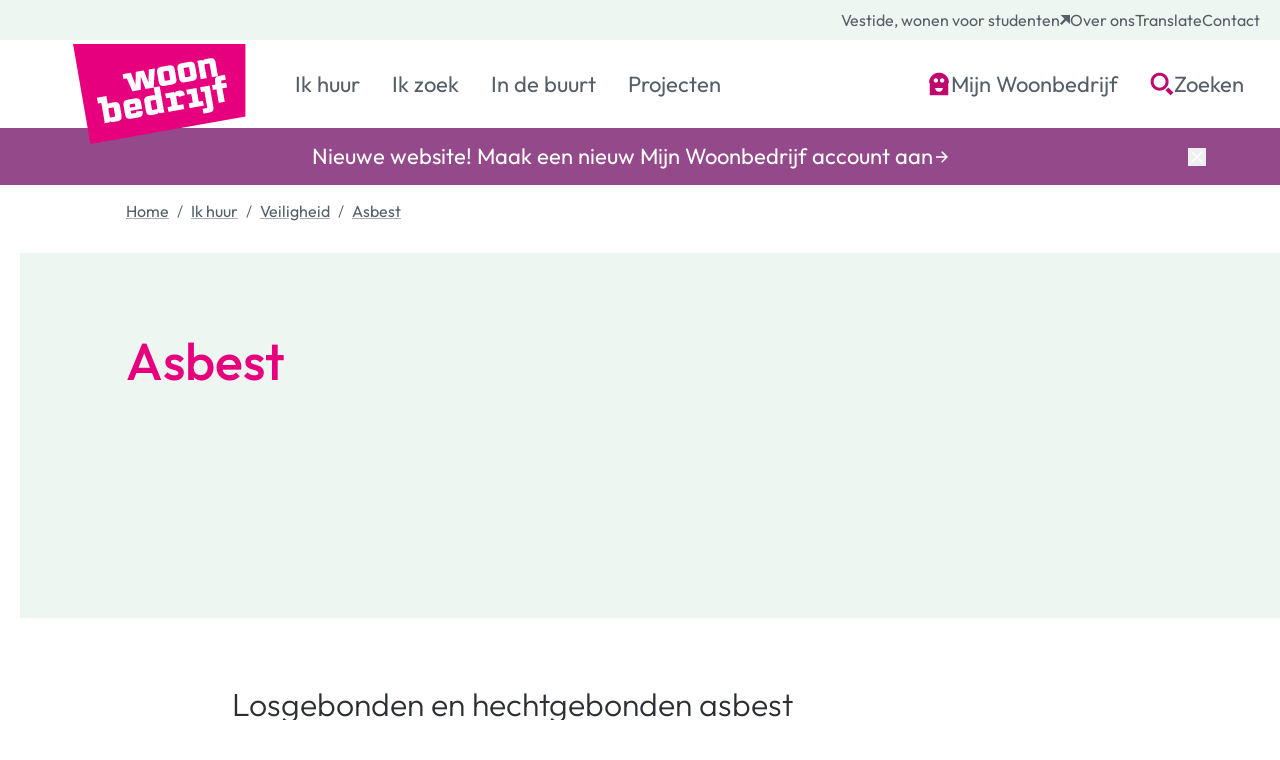

--- FILE ---
content_type: text/html; charset=utf-8
request_url: https://woonbedrijf.com/asbest
body_size: 12376
content:
<!DOCTYPE html><html lang="nl" class="min-h-screen"><head><meta charSet="utf-8" data-next-head=""/><meta name="viewport" content="width=device-width" data-next-head=""/><link rel="icon" href="/favicon.ico" sizes="any" data-next-head=""/><link rel="icon" href="/icon.svg" type="image/svg+xml" data-next-head=""/><title data-next-head="">Asbest - Woonbedrijf</title><meta name="robots" content="index,follow" data-next-head=""/><meta name="description" content="Asbest" data-next-head=""/><meta property="og:title" content="Asbest" data-next-head=""/><meta property="og:description" content="Asbest" data-next-head=""/><meta property="og:url" content="/" data-next-head=""/><meta property="og:image" content="/icon-512.png" data-next-head=""/><meta property="og:image:alt" content="Logo" data-next-head=""/><meta property="og:image:width" content="512px" data-next-head=""/><meta property="og:image:height" content="512px" data-next-head=""/><link rel="preload" href="/assets/logo.svg" as="image" data-next-head=""/><link data-next-font="" rel="preconnect" href="/" crossorigin="anonymous"/><link rel="preload" href="/_next/static/css/1162982a8dbc5697.css" as="style"/><link rel="stylesheet" href="/_next/static/css/1162982a8dbc5697.css" data-n-g=""/><noscript data-n-css=""></noscript><script defer="" noModule="" src="/_next/static/chunks/polyfills-42372ed130431b0a.js"></script><script defer="" src="/_next/static/chunks/951.5de424179ed7fa7d.js"></script><script defer="" src="/_next/static/chunks/3658.5c5ca5322d1be090.js"></script><script defer="" src="/_next/static/chunks/3803.041dd6df3ccdddb8.js"></script><script src="/_next/static/chunks/webpack-1ac54f5913d6cf1e.js" defer=""></script><script src="/_next/static/chunks/framework-2ec761b5af9ac788.js" defer=""></script><script src="/_next/static/chunks/main-9b7d939b7a7c3f20.js" defer=""></script><script src="/_next/static/chunks/pages/_app-c1d830ff91826017.js" defer=""></script><script src="/_next/static/chunks/pages/%5B...slug%5D-5fdb07c8863379ac.js" defer=""></script><script src="/_next/static/br-Ec4g5ioAgKegfAqEw9/_buildManifest.js" defer=""></script><script src="/_next/static/br-Ec4g5ioAgKegfAqEw9/_ssgManifest.js" defer=""></script></head><body class="text-md min-h-screen font-body"><link rel="preload" as="image" href="/assets/logo.svg"/><div id="__next"><a href="#page-header" class="lg:left-0 sm:right-0 lg:right-auto md:right-auto right-auto bg-primary text-white border-3 border-white p-4 z-[999] transition-opacity duration-300 opacity-0 focus:opacity-100 absolute -top-20 focus:top-0">Door naar inhoud</a><div class="flex min-h-screen flex-col"><header id="site-header" role="banner" class="z-50 sticky top-0 lg:relative bg-white shadow-none"><div class="bg-green-50 body-xs text-steel-700 hidden md:block"><div class="p-0 max-w-7xl mx-auto h-10 flex px-5 xl:px-0 items-center justify-end"><nav><ul class="flex gap-6 items-center"><li><a class="flex items-center gap-2" href="https://vestide-kw-test.azurewebsites.net/" target="_blank">Vestide, wonen voor studenten<img alt="Externe link" loading="lazy" width="10" height="10" decoding="async" data-nimg="1" style="color:transparent" srcSet="/_next/image?url=%2Fassets%2Fexternal-link.svg&amp;w=32&amp;q=75 1x" src="/_next/image?url=%2Fassets%2Fexternal-link.svg&amp;w=32&amp;q=75"/></a></li><li><a href="/over-ons">Over ons</a></li><li><a href="/translate">Translate</a></li><li><a href="/contact">Contact</a></li></ul></nav></div></div><div class="md:h-[88px] h-[56px] max-w-7xl mx-auto pl-5"><div class="flex gap-8 md:h-[88px] h-[56px] items-center"><a aria-label="Home" class="flex-shrink-0 self-start" href="/"><div class="md:h-[100px] md:w-[239px] relative h-[61px] w-[146px] mt-1"><img alt="Woonbedrijf" decoding="async" data-nimg="fill" class="object-contain" style="position:absolute;height:100%;width:100%;left:0;top:0;right:0;bottom:0;color:transparent" src="/assets/logo.svg"/></div></a><div class="flex items-center flex-grow"><span class="flex-grow xl:hidden"></span><nav aria-label="Site navigatie" role="navigation" class="items-center flex-grow hidden xl:flex"><ul class="flex items-center flex-grow"><li><a class="!text-steel-700 text-m font-normal bg-white px-4 py-3 hover:bg-fuchsia-300" href="/ik-huur">Ik huur</a></li><li><a class="!text-steel-700 text-m font-normal bg-white px-4 py-3 hover:bg-fuchsia-300" href="/ik-zoek">Ik zoek</a></li><li><a class="!text-steel-700 text-m font-normal bg-white px-4 py-3 hover:bg-fuchsia-300" href="/in-de-buurt">In de buurt</a></li><li><a class="!text-steel-700 text-m font-normal bg-white px-4 py-3 hover:bg-fuchsia-300" href="/projecten">Projecten</a></li><span class="flex-grow"></span><li><div><a class="transition-color group flex items-center gap-2 duration-200 hover:text-primary-300 [&amp;&gt;*]:flex-shrink-0 whitespace-nowrap !text-steel-700 text-m font-normal bg-white px-4 py-3 hover:bg-fuchsia-300" href="/account/inloggen"><img alt="" loading="lazy" width="24" height="24" decoding="async" data-nimg="1" style="color:transparent" srcSet="/_next/image?url=%2Fassets%2Faccount.svg&amp;w=32&amp;q=75 1x, /_next/image?url=%2Fassets%2Faccount.svg&amp;w=48&amp;q=75 2x" src="/_next/image?url=%2Fassets%2Faccount.svg&amp;w=48&amp;q=75"/>Mijn Woonbedrijf</a></div></li></ul></nav><div class="flex-shrink-0"><a class="transition-color group flex items-center gap-2 duration-200 hover:text-primary-300 [&amp;&gt;*]:flex-shrink-0 whitespace-nowrap !text-steel-700 text-m font-normal bg-white px-4 py-3 hover:bg-fuchsia-300" href="/zoeken"><img alt="" loading="lazy" width="24" height="24" decoding="async" data-nimg="1" style="color:transparent" srcSet="/_next/image?url=%2Fassets%2Fsearch.svg&amp;w=32&amp;q=75 1x, /_next/image?url=%2Fassets%2Fsearch.svg&amp;w=48&amp;q=75 2x" src="/_next/image?url=%2Fassets%2Fsearch.svg&amp;w=48&amp;q=75"/><span class="hidden md:flex">Zoeken</span></a></div><div class="ml-auto block xl:hidden flex-shrink-0"><button aria-label="Open menu" class="text-primary-500 print:hidden group relative flex items-center gap-3 font-medium bg-white px-4 py-3 hover:bg-fuchsia-300"><img alt="" loading="lazy" width="24" height="24" decoding="async" data-nimg="1" class="flex-shrink-0" style="color:transparent" srcSet="/_next/image?url=%2Fassets%2Fhamburger-menu.svg&amp;w=32&amp;q=75 1x, /_next/image?url=%2Fassets%2Fhamburger-menu.svg&amp;w=48&amp;q=75 2x" src="/_next/image?url=%2Fassets%2Fhamburger-menu.svg&amp;w=48&amp;q=75"/><span class="text-steel-800 font-normal">Menu</span></button></div></div></div></div><div class="print:hidden group block text-center text-white transition-colors duration-200 bg-taupe-500 hover:bg-taupe-500/80"><div class="container mx-auto flex flex-row justify-between items-center"><div></div><a class="flex flex-grow items-center justify-center gap-2 text-white py-3" href="/nieuws/maak-een-nieuw-mijn-woonbedrijf-account-aan"><p>Nieuwe website! Maak een nieuw Mijn Woonbedrijf account aan</p><svg stroke="currentColor" fill="currentColor" stroke-width="0" viewBox="0 0 24 24" class="text-white transition-all duration-200 group-hover:translate-x-1 flex-shrink-0" height="18" width="18" xmlns="http://www.w3.org/2000/svg"><path d="M16.1716 10.9999L10.8076 5.63589L12.2218 4.22168L20 11.9999L12.2218 19.778L10.8076 18.3638L16.1716 12.9999H4V10.9999H16.1716Z"></path></svg></a><button class="cursor-pointer" aria-label="Melding sluiten"><svg stroke="currentColor" fill="currentColor" stroke-width="0" viewBox="0 0 1024 1024" fill-rule="evenodd" height="18" width="18" xmlns="http://www.w3.org/2000/svg"><path d="M799.855 166.312c.023.007.043.018.084.059l57.69 57.69c.041.041.052.06.059.084a.118.118 0 0 1 0 .069c-.007.023-.018.042-.059.083L569.926 512l287.703 287.703c.041.04.052.06.059.083a.118.118 0 0 1 0 .07c-.007.022-.018.042-.059.083l-57.69 57.69c-.041.041-.06.052-.084.059a.118.118 0 0 1-.069 0c-.023-.007-.042-.018-.083-.059L512 569.926 224.297 857.629c-.04.041-.06.052-.083.059a.118.118 0 0 1-.07 0c-.022-.007-.042-.018-.083-.059l-57.69-57.69c-.041-.041-.052-.06-.059-.084a.118.118 0 0 1 0-.069c.007-.023.018-.042.059-.083L454.073 512 166.371 224.297c-.041-.04-.052-.06-.059-.083a.118.118 0 0 1 0-.07c.007-.022.018-.042.059-.083l57.69-57.69c.041-.041.06-.052.084-.059a.118.118 0 0 1 .069 0c.023.007.042.018.083.059L512 454.073l287.703-287.702c.04-.041.06-.052.083-.059a.118.118 0 0 1 .07 0Z"></path></svg></button></div></div></header><div aria-hidden="true" class="transition duration-400 ease-in-out fixed inset-x-0 bottom-0 top-0 z-50 bg-fuchsia-300 translate-x-[100vw]"><div class="flex flex-col p-5 gap-10"><button class="self-end text-[21px] nav-close-button mr-5 text-steel-700 hover:text-fuchsia-500 flex flex-row gap-4 font-normal ">Sluit</button><ul class="flex flex-col"></ul><ul class="flex flex-col "><li><a class="group/link flex flex-row gap-4 hover:pl-3 py-3 border-b duration-200 hover:border-steel-700 border-steel-950/25" href="/zoeken"><img alt="" loading="lazy" width="24" height="24" decoding="async" data-nimg="1" style="color:transparent" srcSet="/_next/image?url=%2Fassets%2Fsearch.svg&amp;w=32&amp;q=75 1x, /_next/image?url=%2Fassets%2Fsearch.svg&amp;w=48&amp;q=75 2x" src="/_next/image?url=%2Fassets%2Fsearch.svg&amp;w=48&amp;q=75"/><span class="group-hover/link:text-fuchsia-500 text-steel-950 font-medium">Zoeken</span></a></li><li><div><a class="hover:text-fuchsia-500 text-steel-950 text-sm font-medium hover:pl-3 flex flex-row gap-4 py-3 border-b duration-200 hover:border-steel-700 border-steel-700/50" href="/account/inloggen"><img alt="" loading="lazy" width="24" height="24" decoding="async" data-nimg="1" style="color:transparent" srcSet="/_next/image?url=%2Fassets%2Faccount.svg&amp;w=32&amp;q=75 1x, /_next/image?url=%2Fassets%2Faccount.svg&amp;w=48&amp;q=75 2x" src="/_next/image?url=%2Fassets%2Faccount.svg&amp;w=48&amp;q=75"/>Mijn Woonbedrijf</a></div></li><li><a class="flex flex-row  text-sm font-[300] hover:pl-3 text-steel-950 hover:text-fuchsia-500 gap-4 py-3 border-b duration-200 hover:border-steel-700 border-steel-950/25" href="/over-ons">Over ons</a></li><li><a class="flex flex-row  text-sm font-[300] hover:pl-3 text-steel-950 hover:text-fuchsia-500 gap-4 py-3 border-b duration-200 hover:border-steel-700 border-steel-950/25" href="/translate">Translate</a></li><li><a class="flex flex-row  text-sm font-[300] hover:pl-3 text-steel-950 hover:text-fuchsia-500 gap-4 py-3 border-b duration-200 hover:border-steel-700 border-steel-950/25" href="/contact">Contact</a></li><li><a class="flex group/link  text-sm flex-row items-center justify-between w-full font-[200] hover:pl-3 text-steel-950 hover:text-fuchsia-500 gap-4 py-3 border-b duration-200 hover:border-steel-700 border-steel-700/40" href="https://vestide-kw-test.azurewebsites.net/" target="_blank">Vestide, wonen voor studenten<svg viewBox="0 0 16 16" class=" w-[20px] aspect-square fill-steel-950 group-hover/link:fill-fuchsia-500" xmlns="http://www.w3.org/2000/svg"><path fill-rule="evenodd" clip-rule="evenodd" d="M10.5335 10.6243L8.63142 8.72226L5.09077 12.2629L3.73765 10.9098L7.21784 7.4296L5.31508 5.52754L4.41906 4.5099L11.5977 4.42552L11.5509 11.5202L10.5335 10.6243Z" fill="inherit"></path></svg></a></li></ul></div></div><div class=""><div class="h-[68px] max-w-6xl mx-auto px-5 xl:px-0 flex flex-row gap-3 items-center"><button class="block lg:hidden"><svg width="10" height="8" viewBox="0 0 10 8" fill="none" xmlns="http://www.w3.org/2000/svg"><path fill-rule="evenodd" clip-rule="evenodd" d="M4.0398 4.66667H10V3.33333H4.0398L4.0398 0L0 4.01313L4.0398 8L4.0398 4.66667Z" fill="#565F67"></path></svg></button><nav aria-label="Breadcrumb" class="rs_skip"><ol class="flex flex-wrap justify-start py-4 lg:pb-8"><li class="flex items-center"><a class="transition-color truncate pr-2 duration-200 hover:text-gray-700 hover:underline focus:outline-none focus:ring-2 focus:ring-primary-500 focus:ring-offset-2 rounded underline underline-offset-4 text-steel-700 font-normal text-2xs after:content-[&#x27;/&#x27;] after:text-steel-700 after:pl-2 after:font-light after:underline after:decoration-white decoration-steel-700/50" href="/">Home</a></li><li class="flex items-center justify-start"><svg stroke="currentColor" fill="currentColor" stroke-width="0" viewBox="0 0 24 24" role="none" class="-ml-2 text-2xl text-gray-300 hidden" height="1em" width="1em" xmlns="http://www.w3.org/2000/svg"><path d="M12.1717 12.0005L9.34326 9.17203L10.7575 7.75781L15.0001 12.0005L10.7575 16.2431L9.34326 14.8289L12.1717 12.0005Z"></path></svg><a class="transition-color truncate pr-2 duration-200 hover:text-gray-700 hover:underline focus:outline-none focus:ring-2 focus:ring-primary-500 focus:ring-offset-2 rounded underline underline-offset-4 text-steel-700 font-normal text-2xs after:content-[&#x27;/&#x27;] after:text-steel-700 after:pl-2 after:font-light after:underline after:decoration-white decoration-steel-700/50" href="/ik-huur">Ik huur</a></li><li class="flex items-center justify-start"><svg stroke="currentColor" fill="currentColor" stroke-width="0" viewBox="0 0 24 24" role="none" class="-ml-2 text-2xl text-gray-300 hidden" height="1em" width="1em" xmlns="http://www.w3.org/2000/svg"><path d="M12.1717 12.0005L9.34326 9.17203L10.7575 7.75781L15.0001 12.0005L10.7575 16.2431L9.34326 14.8289L12.1717 12.0005Z"></path></svg><a class="transition-color truncate pr-2 duration-200 hover:text-gray-700 hover:underline focus:outline-none focus:ring-2 focus:ring-primary-500 focus:ring-offset-2 rounded underline underline-offset-4 text-steel-700 font-normal text-2xs after:content-[&#x27;/&#x27;] after:text-steel-700 after:pl-2 after:font-light after:underline after:decoration-white decoration-steel-700/50" href="/ik-huur/veiligheid">Veiligheid</a></li><li class="flex items-center justify-start"><svg stroke="currentColor" fill="currentColor" stroke-width="0" viewBox="0 0 24 24" role="none" class="-ml-2 text-2xl text-gray-300 hidden" height="1em" width="1em" xmlns="http://www.w3.org/2000/svg"><path d="M12.1717 12.0005L9.34326 9.17203L10.7575 7.75781L15.0001 12.0005L10.7575 16.2431L9.34326 14.8289L12.1717 12.0005Z"></path></svg><span aria-current="page" class="transition-color truncate pr-2 duration-200 hover:text-gray-700 hover:underline focus:outline-none focus:ring-2 focus:ring-primary-500 focus:ring-offset-2 rounded underline underline-offset-4 after:text-steel-700 after:pl-2 after:font-light after:underline after:decoration-white decoration-steel-700/50 text-steel-700 font-normal text-2xs after:content-[&#x27;&#x27;]">Asbest</span></li></ol></nav></div><div class="pt-0 relative page-header-wrapper pb-8 lg:py-20 lg:min-h-[365px]"><div class="lg:absolute pointer-events-none lg:-top-[73px] w-full right-0"><div class="max-w-7xl mx-auto flex flex-row justify-end"><div class="twic-i w-[calc(100%_-_20px)] lg:w-[505px] max-h-[248px] lg:max-h-full aspect-[1.6944444444] lg:aspect-[1.2625] cutout-bottom-left-skewed cutout-medium lg:cutout-large "><div class="twic-w twic-tf" style="height:100%;padding-top:0" title=""><img alt="" style="object-fit:cover" data-twic-transform="/focus=auto/*" data-twic-src="media:7c99baa6-a893-4443-aef9-60aa81501740/1660D755-3D16-4D2E-8486-CBA0D9A3B524/_DSC5959_RAWJPG_MC_Woonbedrijf_Buurten3.JPG" data-twic-step="100"/><div style="background-size:cover"></div></div></div></div></div><div class="max-w-6xl  mx-auto px-5 xl:px-0"><div class="flex z-30! mt-8 lg:mt-0 flex-col w-full lg:max-w-[498px] pageheader gap-4"><h1 class="title-m leading-[110%] font-medium text-fuchsia-700">Asbest</h1><div class="prose smaller-margins body-xl leading-[140%] font-normal [&amp;_p]:text-steel-700"></div></div></div></div></div><main id="main" role="main" class="flex flex-col gap-8 py-8 xl:py-16 xl:gap-16"><section class="lg:max-w-5xl container mx-auto page-container-small richText"><div class="prose prose-lg body-m prose:font-light prose-h2:font-normal max-w-[710px]"><h2 id="losgebonden-en-hechtgebonden-asbest">Losgebonden en hechtgebonden asbest</h2><p>Er bestaan twee soorten asbest: losgebonden asbest en hechtgebonden asbest. Allebei de soorten kunnen gevaarlijk zijn voor je gezondheid als de vezels loskomen. De GGD geeft je op hun website meer informatie over de risico&#x27;s voor je gezondheid. </p><h3 id="losgebonden-asbest">Losgebonden asbest</h3><p>Bij losgebonden asbest zijn de vezels niet of nauwelijks vastgezet in het basismateriaal. Denk aan vinyl vloerbedekking (zeil) en leidingisolatie. De vezels raken gemakkelijk los als het materiaal beschadigd raakt.</p><h3 id="hechtgebonden-asbest">Hechtgebonden asbest</h3><p>Bij hechtgebonden asbest zijn de vezels wel stevig vastgezet in het basismateriaal, bijvoorbeeld bij golfplaten en asbestcement. Hechtgebonden asbest komt alleen los door bijvoorbeeld boren, zagen en hakken.</p><h2 id="waar-kan-asbest-zitten">Waar kan asbest zitten?</h2><p>Woon je in een woning van vóór 1994? Dan kan er nog asbest gebruikt zijn bij de bouw. Soms kun je asbest duidelijk herkennen. Maar het kan ook ergens anders in zitten, bijvoorbeeld in beton. Vraag daarom voor je gaat klussen bij ons na of er asbest in je woning zit. Dat kan door ons een bericht te sturen via <a target="_self" href="/regelen/service-en-contact" data-type="process" data-variant="default">ons contactformulier</a>. Verwijder asbesthoudende materialen nooit zelf, maar neem contact met ons op. Asbest moet altijd in opdracht van Woonbedrijf worden verwijderd.</p><p></p></div></section><section class="w-full featuredContent"><div class="flex flex-col lg:flex-row lg:max-w-7xl lg:mx-auto lg:justify-start items-stretch lg:items-start"><div class="bg-petrol-50 gap-4 flex flex-col p-5 pb-[24px] my-8 lg:mr-[-120px] lg:pr-[260px] lg:pl-[106px] lg:py-[64px] xl:ml-[106px]"><h2 id="Wat-doet-Woonbedrijf" class="text-petrol-900 title-s">Wat doet Woonbedrijf?</h2><div class="prose prose-strong:text-md prose-strong:font-normal prose-strong:!leading-[120%] text-xs text-steel-950"><p>Wij weten in grote lijnen in welke woningen asbest zit en waar dat zit. Als dit voor direct gevaar zorgt, zorgen wij dat dit wordt verwijderd. Is er geen direct gevaar? Dan verwijderen we de materialen later, bijvoorbeeld bij groot onderhoud aan de woning. Soms laten we het zitten, maar zorgen we dat het goed wordt afgeschermd. Het asbest kan dan veilig blijven zitten.</p><p>Soms hebben bewoners zelf asbest gebruikt bij het klussen in de woning, zonder dat wij dit weten. Voor de veiligheid laten wij dit altijd weghalen. De kosten zijn voor ons.</p></div></div></div></section><section class="lg:max-w-5xl container mx-auto page-container-small knowledgeArticleOverview"><div class=""><h2 id="Veelgestelde-vragen" class="font-display mb-4 text-2xl title-s text-steel-950 font-normal mt-4">Veelgestelde vragen</h2><div class="grid gap-0"><div class=""><div class="border transition-colors duration-150 bg-white rounded-none border-x-0 border-t-0 border-steel-300 hover:border-steel-300 group" data-headlessui-state=""><button class="focus-visible:ring-primary-500 group-hover:text-primary-700 text-xl duration-150 focus:outline-none focus-visible:ring focus-visible:ring-opacity-75 body-m accordion-title font-normal text-steel-950 hover:!text-fuchsia-700 rounded-none py-[15px] px-0 text-left flex w-full items-center justify-between" id="headlessui-disclosure-button-_R_btqm6_" type="button" aria-expanded="false" data-headlessui-state=""><h3>Hoe wordt asbest verwijderd?</h3><svg stroke="currentColor" fill="none" stroke-width="2" viewBox="0 0 24 24" stroke-linecap="round" stroke-linejoin="round" style="stroke-width:1.5" class="transition-transform duration-150 rotate-90 flex-shrink-0 w-[40px] h-[40px] text-steel-500 arrow-change-color" height="24" width="24" xmlns="http://www.w3.org/2000/svg"><polyline points="9 18 15 12 9 6"></polyline></svg></button></div></div><div class=""><div class="border transition-colors duration-150 bg-white rounded-none border-x-0 border-t-0 border-steel-300 hover:border-steel-300 group" data-headlessui-state=""><button class="focus-visible:ring-primary-500 group-hover:text-primary-700 text-xl duration-150 focus:outline-none focus-visible:ring focus-visible:ring-opacity-75 body-m accordion-title font-normal text-steel-950 hover:!text-fuchsia-700 rounded-none py-[15px] px-0 text-left flex w-full items-center justify-between" id="headlessui-disclosure-button-_R_dtqm6_" type="button" aria-expanded="false" data-headlessui-state=""><h3>Moet ik betalen voor het verwijderen van asbest?</h3><svg stroke="currentColor" fill="none" stroke-width="2" viewBox="0 0 24 24" stroke-linecap="round" stroke-linejoin="round" style="stroke-width:1.5" class="transition-transform duration-150 rotate-90 flex-shrink-0 w-[40px] h-[40px] text-steel-500 arrow-change-color" height="24" width="24" xmlns="http://www.w3.org/2000/svg"><polyline points="9 18 15 12 9 6"></polyline></svg></button></div></div></div></div></section></main><footer role="contentinfo" class="print:hidden sticky top-[100vh] text-white footer-container bg-transparent"><div class="py-10 px-5 bg-taupe-500 cutout-footer cutout-bottom-right-stairs"><div class="flex flex-col gap-16 md:flex-row mx-auto lg:max-w-7xl lg:pr-[170px] xl:pr-[170px]"><div class="flex-1 hidden"><div class="flex h-full flex-col"><div class="prose prose-lg body-m prose:font-light prose-h2:font-normal max-w-[710px] leading-relaxed"></div></div></div><div class="flex-1"><div class="grid grid-cols-1 gap-8 md:grid-cols-2 lg:grid-cols-3 md:gap-16"><div><h2 id="_R_36am6_" class="font-display mb-4 text-xl title-xxs font-normal" aria-label="Over ons">Over ons</h2><nav role="navigation" class="flex flex-col gap-1" aria-labelledby="_R_36am6_"><a class="transition-colors duration-200 ease-in-out hover:underline text-white w-full md:w-fit text-xs font-light underline underline-offset-4 decoration-white decoration-1 py-1" href="/nieuws">Nieuws</a><a class="transition-colors duration-200 ease-in-out hover:underline text-white w-full md:w-fit text-xs font-light underline underline-offset-4 decoration-white decoration-1 py-1" href="/organisatie">Organisatie</a><a class="transition-colors duration-200 ease-in-out hover:underline text-white w-full md:w-fit text-xs font-light underline underline-offset-4 decoration-white decoration-1 py-1" href="https://werkenbijwoonbedrijf.com/">Werken bij Woonbedrijf</a></nav></div><div><h2 id="_R_56am6_" class="font-display mb-4 text-xl title-xxs font-normal" aria-label="Neem contact op">Neem contact op</h2><nav role="navigation" class="flex flex-col gap-1" aria-labelledby="_R_56am6_"><a class="transition-colors duration-200 ease-in-out hover:underline text-white w-full md:w-fit text-xs font-light underline underline-offset-4 decoration-white decoration-1 py-1" href="/regelen/service-en-contact">Contactformulier</a><a class="transition-colors duration-200 ease-in-out hover:underline text-white w-full md:w-fit text-xs font-light underline underline-offset-4 decoration-white decoration-1 py-1" href="tel:+31402434343">T: 040 243 43 43</a><a class="transition-colors duration-200 ease-in-out hover:underline text-white w-full md:w-fit text-xs font-light underline underline-offset-4 decoration-white decoration-1 py-1" href="https://www.woonbedrijf.com/regelen">Direct zelf regelen</a></nav></div><div><h2 id="_R_76am6_" class="font-display mb-4 text-xl title-xxs font-normal" aria-label="Openingstijden">Openingstijden</h2><nav role="navigation" class="flex flex-col gap-1" aria-labelledby="_R_76am6_"><div class="prose prose-lg body-m prose:font-light prose-h2:font-normal max-w-[710px] prose-invert prose-xs prose prose-a:underline prose-a:underline-offset-4 prose-a:decoration-white prose-a:font-extralight prose-strong:font-medium text-xs"><p><strong>Woonwinkel  </strong><br/>werkdagen<br/>van 9:00 tot 17:00<br/><br/><strong>Telefonisch </strong><br/>werkdagen<br/>van 9:00 tot 17:00<br/><br/><strong>Bij spoed 24/7 bereikbaar</strong></p></div></nav></div></div></div><div class="py-0"><h2 class="title-xxs font-normal mb-4 md:ml-4">Volg ons</h2><div class="flex flex-wrap  gap-[2px] items-center md:justify-center [&amp;_a&gt;div]:text-steel-700 [&amp;_a&gt;div]:h-[42px] [&amp;_a&gt;div]:w-[42px] rounded-none [&amp;_a&gt;div]:rounded-none [&amp;_a&gt;div]:pt-2"><div class="md:ml-4" style="display:grid;grid-template-columns:repeat(3, minmax(0, 1fr));gap:2px;width:fit-content"><div class="w-[42px] h-[42px]"><a title="Bezoek Woonbedrijf op Youtube" aria-label="Bezoek Woonbedrijf op Youtube" target="_blank" rel="noopener noreferrer" href="https://www.youtube.com/user/woonbedrijf040"><div class="duration-50 flex p-2 hover:bg-cta bg-neutral-100 rounded-none hover:text-black flex-row justify-center rounded"><span><svg stroke="currentColor" fill="currentColor" stroke-width="0" viewBox="0 0 24 24" role="none" height="25" width="25" xmlns="http://www.w3.org/2000/svg"><path d="M12.2439 4C12.778 4.00294 14.1143 4.01586 15.5341 4.07273L16.0375 4.09468C17.467 4.16236 18.8953 4.27798 19.6037 4.4755C20.5486 4.74095 21.2913 5.5155 21.5423 6.49732C21.942 8.05641 21.992 11.0994 21.9982 11.8358L21.9991 11.9884L21.9991 11.9991C21.9991 11.9991 21.9991 12.0028 21.9991 12.0099L21.9982 12.1625C21.992 12.8989 21.942 15.9419 21.5423 17.501C21.2878 18.4864 20.5451 19.261 19.6037 19.5228C18.8953 19.7203 17.467 19.8359 16.0375 19.9036L15.5341 19.9255C14.1143 19.9824 12.778 19.9953 12.2439 19.9983L12.0095 19.9991L11.9991 19.9991C11.9991 19.9991 11.9956 19.9991 11.9887 19.9991L11.7545 19.9983C10.6241 19.9921 5.89772 19.941 4.39451 19.5228C3.4496 19.2573 2.70692 18.4828 2.45587 17.501C2.0562 15.9419 2.00624 12.8989 2 12.1625V11.8358C2.00624 11.0994 2.0562 8.05641 2.45587 6.49732C2.7104 5.51186 3.45308 4.73732 4.39451 4.4755C5.89772 4.05723 10.6241 4.00622 11.7545 4H12.2439ZM9.99911 8.49914V15.4991L15.9991 11.9991L9.99911 8.49914Z"></path></svg></span><span class="font-semibold sr-only">Youtube</span></div></a></div><div class="w-[42px] h-[42px]"><a title="Bezoek Woonbedrijf op LinkedIn" aria-label="Bezoek Woonbedrijf op LinkedIn" target="_blank" rel="noopener noreferrer" href="https://www.linkedin.com/company/woonbedrijf/"><div class="duration-50 flex p-2 hover:bg-cta bg-neutral-100 rounded-none hover:text-black flex-row justify-center rounded"><span><svg stroke="currentColor" fill="currentColor" stroke-width="0" viewBox="0 0 24 24" role="none" height="25" width="25" xmlns="http://www.w3.org/2000/svg"><path d="M6.94048 4.99993C6.94011 5.81424 6.44608 6.54702 5.69134 6.85273C4.9366 7.15845 4.07187 6.97605 3.5049 6.39155C2.93793 5.80704 2.78195 4.93715 3.1105 4.19207C3.43906 3.44699 4.18654 2.9755 5.00048 2.99993C6.08155 3.03238 6.94097 3.91837 6.94048 4.99993ZM7.00048 8.47993H3.00048V20.9999H7.00048V8.47993ZM13.3205 8.47993H9.34048V20.9999H13.2805V14.4299C13.2805 10.7699 18.0505 10.4299 18.0505 14.4299V20.9999H22.0005V13.0699C22.0005 6.89993 14.9405 7.12993 13.2805 10.1599L13.3205 8.47993Z"></path></svg></span><span class="font-semibold sr-only">LinkedIn</span></div></a></div><div class="w-[42px] h-[42px]"><a title="Bezoek Woonbedrijf op Instagram" aria-label="Bezoek Woonbedrijf op Instagram" target="_blank" rel="noopener noreferrer" href="https://instagram.com/woonbedrijf040/"><div class="duration-50 flex p-2 hover:bg-cta bg-neutral-100 rounded-none hover:text-black flex-row justify-center rounded"><span><svg stroke="currentColor" fill="currentColor" stroke-width="0" viewBox="0 0 24 24" role="none" height="25" width="25" xmlns="http://www.w3.org/2000/svg"><path d="M12.001 9C10.3436 9 9.00098 10.3431 9.00098 12C9.00098 13.6573 10.3441 15 12.001 15C13.6583 15 15.001 13.6569 15.001 12C15.001 10.3427 13.6579 9 12.001 9ZM12.001 7C14.7614 7 17.001 9.2371 17.001 12C17.001 14.7605 14.7639 17 12.001 17C9.24051 17 7.00098 14.7629 7.00098 12C7.00098 9.23953 9.23808 7 12.001 7ZM18.501 6.74915C18.501 7.43926 17.9402 7.99917 17.251 7.99917C16.5609 7.99917 16.001 7.4384 16.001 6.74915C16.001 6.0599 16.5617 5.5 17.251 5.5C17.9393 5.49913 18.501 6.0599 18.501 6.74915ZM12.001 4C9.5265 4 9.12318 4.00655 7.97227 4.0578C7.18815 4.09461 6.66253 4.20007 6.17416 4.38967C5.74016 4.55799 5.42709 4.75898 5.09352 5.09255C4.75867 5.4274 4.55804 5.73963 4.3904 6.17383C4.20036 6.66332 4.09493 7.18811 4.05878 7.97115C4.00703 9.0752 4.00098 9.46105 4.00098 12C4.00098 14.4745 4.00753 14.8778 4.05877 16.0286C4.0956 16.8124 4.2012 17.3388 4.39034 17.826C4.5591 18.2606 4.7605 18.5744 5.09246 18.9064C5.42863 19.2421 5.74179 19.4434 6.17187 19.6094C6.66619 19.8005 7.19148 19.9061 7.97212 19.9422C9.07618 19.9939 9.46203 20 12.001 20C14.4755 20 14.8788 19.9934 16.0296 19.9422C16.8117 19.9055 17.3385 19.7996 17.827 19.6106C18.2604 19.4423 18.5752 19.2402 18.9074 18.9085C19.2436 18.5718 19.4445 18.2594 19.6107 17.8283C19.8013 17.3358 19.9071 16.8098 19.9432 16.0289C19.9949 14.9248 20.001 14.5389 20.001 12C20.001 9.52552 19.9944 9.12221 19.9432 7.97137C19.9064 7.18906 19.8005 6.66149 19.6113 6.17318C19.4434 5.74038 19.2417 5.42635 18.9084 5.09255C18.573 4.75715 18.2616 4.55693 17.8271 4.38942C17.338 4.19954 16.8124 4.09396 16.0298 4.05781C14.9258 4.00605 14.5399 4 12.001 4ZM12.001 2C14.7176 2 15.0568 2.01 16.1235 2.06C17.1876 2.10917 17.9135 2.2775 18.551 2.525C19.2101 2.77917 19.7668 3.1225 20.3226 3.67833C20.8776 4.23417 21.221 4.7925 21.476 5.45C21.7226 6.08667 21.891 6.81333 21.941 7.8775C21.9885 8.94417 22.001 9.28333 22.001 12C22.001 14.7167 21.991 15.0558 21.941 16.1225C21.8918 17.1867 21.7226 17.9125 21.476 18.55C21.2218 19.2092 20.8776 19.7658 20.3226 20.3217C19.7668 20.8767 19.2076 21.22 18.551 21.475C17.9135 21.7217 17.1876 21.89 16.1235 21.94C15.0568 21.9875 14.7176 22 12.001 22C9.28431 22 8.94514 21.99 7.87848 21.94C6.81431 21.8908 6.08931 21.7217 5.45098 21.475C4.79264 21.2208 4.23514 20.8767 3.67931 20.3217C3.12348 19.7658 2.78098 19.2067 2.52598 18.55C2.27848 17.9125 2.11098 17.1867 2.06098 16.1225C2.01348 15.0558 2.00098 14.7167 2.00098 12C2.00098 9.28333 2.01098 8.94417 2.06098 7.8775C2.11014 6.8125 2.27848 6.0875 2.52598 5.45C2.78014 4.79167 3.12348 4.23417 3.67931 3.67833C4.23514 3.1225 4.79348 2.78 5.45098 2.525C6.08848 2.2775 6.81348 2.11 7.87848 2.06C8.94514 2.0125 9.28431 2 12.001 2Z"></path></svg></span><span class="font-semibold sr-only">Instagram</span></div></a></div><div class="w-[42px] h-[42px]"><a title="Bezoek Woonbedrijf op Facebook" aria-label="Bezoek Woonbedrijf op Facebook" target="_blank" rel="noopener noreferrer" href="https://www.facebook.com/woonbedrijf040/"><div class="duration-50 flex p-2 hover:bg-cta bg-neutral-100 rounded-none hover:text-black flex-row justify-center rounded"><span><svg stroke="currentColor" fill="currentColor" stroke-width="0" viewBox="0 0 24 24" role="none" height="25" width="25" xmlns="http://www.w3.org/2000/svg"><path d="M14 13.5H16.5L17.5 9.5H14V7.5C14 6.47062 14 5.5 16 5.5H17.5V2.1401C17.1743 2.09685 15.943 2 14.6429 2C11.9284 2 10 3.65686 10 6.69971V9.5H7V13.5H10V22H14V13.5Z"></path></svg></span><span class="font-semibold sr-only">Facebook</span></div></a></div><div class="w-[42px] h-[42px] bg-white border border-gray-200"></div><div class="w-[42px] h-[42px]"></div><div class="w-[42px] h-[42px] bg-white border border-gray-200"></div><div class="w-[42px] h-[42px]"></div><div class="w-[42px] h-[42px]"></div></div></div></div></div></div><div class="py-4 pb-20 text-white bg-white"><div class="container mx-auto text-steel-700"><div class="flex flex-row flex-wrap justify-between lg:max-w-7xl mx-auto"><div class="flex items-center py-0 w-full md:w-fit"><span class="ml-auto text-xs text-steel-700 w-full md:w-fit body-s font-light">Woonbedrijf<!-- --> © <!-- -->2026</span></div><div class="items-center py-2 flex gap-0 md:gap-8 flex-wrap prose prose-a:text-steel-700 prose-a:underline prose-a:underline-offset-4 prose-a:decoration-steel-700 prose-a:!ml-0"><a class="transition-colors duration-200 ease-in-out hover:underline text-white w-full md:w-fit text-xs font-light underline underline-offset-4 decoration-white decoration-1 py-1" href="/privacybeleid">Privacy</a><a class="transition-colors duration-200 ease-in-out hover:underline text-white w-full md:w-fit text-xs font-light underline underline-offset-4 decoration-white decoration-1 py-1" href="/disclaimer">Disclaimer</a><a class="transition-colors duration-200 ease-in-out hover:underline text-white w-full md:w-fit text-xs font-light underline underline-offset-4 decoration-white decoration-1 py-1" href="/cookieverklaring">Cookieverklaring</a><a class="transition-colors duration-200 ease-in-out hover:underline text-white w-full md:w-fit text-xs font-light underline underline-offset-4 decoration-white decoration-1 py-1" href="/responsible-disclosure">Responsible Disclosure</a></div></div></div></div></footer></div></div><script id="__NEXT_DATA__" type="application/json">{"props":{"appSettings":{"header":{"id":"e18207a5-5549-4300-86e0-9bce597f8b7d","createdAt":"2025-03-07T10:28:54.871Z","updatedAt":"2026-01-09T08:14:48.151Z","notifications":[{"$component":"notification","icon":[],"title":"Nieuwe website! Maak een nieuw Mijn Woonbedrijf account aan","url":{"label":"Maak een nieuw Mijn Woonbedrijf account aan","type":"collection","value":{"collection":"news","id":"7461b3e7-417b-4e94-bbf9-1983c6f35570","slug":"maak-een-nieuw-mijn-woonbedrijf-account-aan","fullPath":"maak-een-nieuw-mijn-woonbedrijf-account-aan"},"target":"_self"},"permanent":false,"startDate":"2026-01-08T00:00:00.000Z","endDate":null}],"links":[{"$component":"link","icon":[],"title":"Ik huur","url":{"label":"","type":"collection","value":{"collection":"page","id":"bc8c3a26-c223-4cf8-90f4-bf141556661d","slug":"ik-huur","fullPath":"ik-huur"},"target":"_self"}},{"$component":"link","icon":[],"title":"Ik zoek","url":{"label":"","type":"collection","value":{"collection":"page","id":"978bce49-eeb7-4e39-9057-78aa9146b9c2","slug":"ik-zoek","fullPath":"ik-zoek"},"target":"_self"}},{"$component":"link","icon":[],"title":"In de buurt","url":{"label":"","type":"collection","value":{"collection":"page","id":"bb3a7c37-46e7-47e2-8f93-07db11922cf5","slug":"in-de-buurt","fullPath":"in-de-buurt"},"target":"_self"}},{"$component":"link","icon":[],"title":"Projecten","url":{"label":"","type":"collection","value":{"collection":"page","id":"54a76cfc-c698-41fb-9a47-e8f1ff02ad19","slug":"projecten","fullPath":"projecten"},"target":"_self"}}]},"footer":{"id":"46ef8959-2a2d-438c-980a-9422a97c28f3","createdAt":"2025-03-27T14:10:45.754Z","updatedAt":"2026-01-19T10:10:31.502Z","description":{"type":"doc","content":[]},"socials":[{"$component":"link","icon":[],"title":"Youtube","url":{"label":"","type":"external","value":"https://www.youtube.com/user/woonbedrijf040","target":"_blank"}},{"$component":"link","icon":[],"title":"LinkedIn","url":{"label":"","type":"external","value":"https://www.linkedin.com/company/woonbedrijf/","target":"_blank"}},{"$component":"link","icon":[],"title":"Instagram","url":{"label":"","type":"external","value":"https://instagram.com/woonbedrijf040/","target":"_blank"}},{"$component":"link","icon":[],"title":"Facebook","url":{"label":"","type":"external","value":"https://www.facebook.com/woonbedrijf040/","target":"_blank"}}],"links":[{"$component":"linkOverview","title":"Over ons","links":[{"$component":"link","icon":[],"title":"Nieuws","url":{"label":"","type":"collection","value":{"collection":"page","id":"f11dcd3c-2969-44c0-af2e-a55a00b969e0","slug":"nieuws","fullPath":"over-ons/nieuws"},"target":"_self"}},{"$component":"link","icon":[],"title":"Organisatie","url":{"label":"","type":"collection","value":{"collection":"page","id":"e22c95ed-2183-4683-8911-fe31d8ec7b60","slug":"organisatie","fullPath":"over-ons/organisatie"},"target":"_self"}},{"$component":"link","icon":[],"title":"Werken bij Woonbedrijf","url":{"label":"","type":"external","value":"https://werkenbijwoonbedrijf.com/","target":"_blank"}}]},{"$component":"linkOverview","title":"Neem contact op","links":[{"$component":"link","icon":[],"title":"Contactformulier","url":{"label":"","type":"collection","value":{"collection":"process","id":"121063CF-2478-48A8-910A-F98331CA02A4","slug":"service_en_contact"},"target":"_self"}},{"$component":"link","icon":[],"title":"T: 040 243 43 43","url":{"label":"","type":"tel","value":"+31402434343","target":"_self"}},{"$component":"link","icon":[],"title":"Direct zelf regelen","url":{"label":"","type":"external","value":"https://www.woonbedrijf.com/regelen","target":"_self"}}]},{"$component":"linkOverview","title":"Openingstijden","links":[{"$component":"richText","content":{"type":"doc","content":[{"type":"paragraph","attrs":{"textAlign":"left","indent":null},"content":[{"type":"text","marks":[{"type":"bold"}],"text":"Woonwinkel \u2028"},{"type":"hardBreak"},{"type":"text","text":"werkdagen"},{"type":"hardBreak"},{"type":"text","text":"van 9:00 tot 17:00"},{"type":"hardBreak"},{"type":"hardBreak"},{"type":"text","marks":[{"type":"bold"}],"text":"Telefonisch\u2028"},{"type":"hardBreak"},{"type":"text","text":"werkdagen"},{"type":"hardBreak"},{"type":"text","text":"van 9:00 tot 17:00"},{"type":"hardBreak"},{"type":"hardBreak"},{"type":"text","marks":[{"type":"bold"}],"text":"Bij spoed 24/7 bereikbaar"}]}]}}]}],"extraLinks":[{"$component":"link","icon":[],"title":"Privacy","url":{"label":"","type":"collection","value":{"collection":"page","id":"02649df8-5455-4275-b4b2-dbbd2952e801","slug":"privacybeleid","fullPath":"privacybeleid"},"target":"_self"}},{"$component":"link","icon":[],"title":"Disclaimer","url":{"label":"","type":"internal","value":"/disclaimer","target":"_self"}},{"$component":"link","icon":[],"title":"Cookieverklaring","url":{"label":"","type":"collection","value":{"collection":"page","id":"a6a487fd-fd86-4b5b-8016-8502114c7eda","slug":"cookieverklaring","fullPath":"cookieverklaring"},"target":"_self"}},{"$component":"link","icon":[],"title":"Responsible Disclosure","url":{"label":"","type":"collection","value":{"collection":"page","id":"2fa032d7-5982-4eb4-b426-df48c64f6844","slug":"responsible-disclosure","fullPath":"responsible-disclosure"},"target":"_self"}}],"contentSubscription":{"$component":"contentSubscription","hideEmailField":true,"buttonLabel":"Inschrijven nieuwsbrief"}},"settings":{"tenantId":"A2E296A1-92CB-4851-A43B-BF72F2DE77E5","label":"Woonbedrijf","url":"https://www.woonbedrijf.com","config":{"liveChatEnabled":false,"liveChatAppID":"","liveChatOrgID":"","liveChatOrgURL":"","analyticsEnabled":false,"analyticsProvider":"","analytics":{"enabled":true,"services":[{"provider":"google-tag-manager","identifier":"GTM-W7LGZ4W6"}]},"analyticsID":"","cookieBotID":"","cookiesEnabled":false,"maintenanceMode":{"enabled":false,"message":"","title":""},"reCaptcha":{"enabled":false,"key":""},"showDocuments":false,"showHomeValuation":true,"showAffairs":true,"showBerichten":true,"use2FA":true,"dynamic":[{"name":"ExPoints","code":"expoints","properties":[{"name":"URL","key":"loader_url","value":"https://woonbedrijf1.expoints.nl/"},{"name":"ID","key":"expoints_id","value":"2b40ffc5-2d30-4c72-8819-39dba960630d"},{"name":"Parameters","key":"params","value":"{\"isTest\":true}"}]}]}},"twicPicsConfig":{"domain":"https://media.iris.databalk.app","path":"7c99baa6-a893-4443-aef9-60aa81501740"}},"env":"prod","twicPicsConfig":{"domain":"https://media.iris.databalk.app","path":"7c99baa6-a893-4443-aef9-60aa81501740"},"analyticsConfig":{"provider":null,"identifier":null},"liveChatConfig":{"appId":null,"orgId":null,"orgUrl":null},"reCaptchaConfig":{"enabled":false,"key":null},"cookieBotConfig":{"cbid":null},"__N_SSP":true,"pageProps":{"page":{"id":"6f1d2cb3-8636-47d4-800c-bca7d5a345cc","createdAt":"2025-04-10T16:50:07.178Z","updatedAt":"2026-01-07T13:58:49.754Z","apps":["woonbedrijf"],"publishedAt":"2026-01-07T13:59:21.958Z","publishStart":"2025-03-27T14:41:14.584Z","publishEnd":null,"slug":"asbest","title":"Asbest","parent":{"key":"83ae3530-f43a-4b93-8d2e-26c239bf5031","value":"Veiligheid","slug":"veiligheid","fullPath":"ik-huur/veiligheid"},"intro":{"type":"doc","content":[{"type":"paragraph","attrs":{"textAlign":"left","indent":null},"content":[{"type":"text","text":"Asbest werd tot 1993 regelmatig gebruikt als bouwmateriaal. Asbest bestaat uit hele kleine vezels die gevaarlijk kunnen zijn als ze vrijkomen. Bijvoorbeeld door boren, zagen en hakken. Is jouw woning gebouwd vóór 1994 en wil je gaan klussen? Neem dan eerst contact op om te controleren of je met asbest te maken kunt krijgen."}]}]},"image":[{"id":"1660D755-3D16-4D2E-8486-CBA0D9A3B524","type":"file","label":"_DSC5959_RAWJPG_MC_Woonbedrijf_Buurten3","fileName":"_DSC5959_RAWJPG_MC_Woonbedrijf_Buurten3.JPG","title":"","alt":"","focus":"","mimeType":"image/jpeg","fileSize":1496323,"tags":[],"indexable":false,"isIcon":false,"height":570,"width":2200,"url":"https://api.iris-zandbak.databalk.app/download/media/1660D755-3D16-4D2E-8486-CBA0D9A3B524","updatedAt":"2025-05-19T15:59:01.254Z"}],"content":[{"$component":"richText","content":{"type":"doc","content":[{"type":"heading","attrs":{"textAlign":"left","level":2},"content":[{"type":"text","text":"Losgebonden en hechtgebonden asbest"}]},{"type":"paragraph","attrs":{"textAlign":"left","indent":null},"content":[{"type":"text","text":"Er bestaan twee soorten asbest: losgebonden asbest en hechtgebonden asbest. Allebei de soorten kunnen gevaarlijk zijn voor je gezondheid als de vezels loskomen. De GGD geeft je op hun website meer informatie over de risico's voor je gezondheid. "}]},{"type":"heading","attrs":{"textAlign":"left","level":3},"content":[{"type":"text","text":"Losgebonden asbest"}]},{"type":"paragraph","attrs":{"textAlign":"left","indent":null},"content":[{"type":"text","text":"Bij losgebonden asbest zijn de vezels niet of nauwelijks vastgezet in het basismateriaal. Denk aan vinyl vloerbedekking (zeil) en leidingisolatie. De vezels raken gemakkelijk los als het materiaal beschadigd raakt."}]},{"type":"heading","attrs":{"textAlign":"left","level":3},"content":[{"type":"text","text":"Hechtgebonden asbest"}]},{"type":"paragraph","attrs":{"textAlign":"left","indent":null},"content":[{"type":"text","text":"Bij hechtgebonden asbest zijn de vezels wel stevig vastgezet in het basismateriaal, bijvoorbeeld bij golfplaten en asbestcement. Hechtgebonden asbest komt alleen los door bijvoorbeeld boren, zagen en hakken."}]},{"type":"heading","attrs":{"textAlign":"left","level":2},"content":[{"type":"text","text":"Waar kan asbest zitten?"}]},{"type":"paragraph","attrs":{"textAlign":"left","indent":null},"content":[{"type":"text","text":"Woon je in een woning van vóór 1994? Dan kan er nog asbest gebruikt zijn bij de bouw. Soms kun je asbest duidelijk herkennen. Maar het kan ook ergens anders in zitten, bijvoorbeeld in beton. Vraag daarom voor je gaat klussen bij ons na of er asbest in je woning zit. Dat kan door ons een bericht te sturen via "},{"type":"text","marks":[{"type":"link","attrs":{"href":"service_en_contact","target":"_self","rel":"noopener noreferrer nofollow","class":null,"fieldvalue":{"key":"121063CF-2478-48A8-910A-F98331CA02A4","value":"12.1 Aanvragen","slug":"service_en_contact"},"linktype":{"group":"collection","name":"process"},"data-variant":"default"}}],"text":"ons contactformulier"},{"type":"text","text":". Verwijder asbesthoudende materialen nooit zelf, maar neem contact met ons op. Asbest moet altijd in opdracht van Woonbedrijf worden verwijderd."}]},{"type":"paragraph","attrs":{"textAlign":"left","indent":null}}]}},{"$component":"featuredContent","title":"Wat doet Woonbedrijf?","content":{"type":"doc","content":[{"type":"paragraph","attrs":{"textAlign":"left","indent":null},"content":[{"type":"text","text":"Wij weten in grote lijnen in welke woningen asbest zit en waar dat zit. Als dit voor direct gevaar zorgt, zorgen wij dat dit wordt verwijderd. Is er geen direct gevaar? Dan verwijderen we de materialen later, bijvoorbeeld bij groot onderhoud aan de woning. Soms laten we het zitten, maar zorgen we dat het goed wordt afgeschermd. Het asbest kan dan veilig blijven zitten."}]},{"type":"paragraph","attrs":{"textAlign":"left","indent":null},"content":[{"type":"text","text":"Soms hebben bewoners zelf asbest gebruikt bij het klussen in de woning, zonder dat wij dit weten. Voor de veiligheid laten wij dit altijd weghalen. De kosten zijn voor ons."}]}]},"callToAction":{"$component":"callToAction","title":"","description":{"type":"doc","content":[]},"url":[]}},{"$component":"knowledgeArticleOverview","title":"Veelgestelde vragen","hideTitle":false,"articles":[{"$component":"knowledgeArticle","knowledgeArticle":{"key":"cb39d6a6-2524-4371-a563-df4696d585bf","value":"22.02.02 - Hoe wordt asbest verwijderd?","slug":"hoe-wordt-asbest-verwijderd","fullPath":"hoe-wordt-asbest-verwijderd"},"title":"","hideTitle":false,"collapsible":false,"$data":{"id":"cb39d6a6-2524-4371-a563-df4696d585bf","createdAt":"2025-08-25T07:13:06.678Z","updatedAt":"2025-11-10T13:32:10.058Z","apps":["customerservice","woonbedrijf"],"publishedAt":"2025-11-10T13:32:11.762Z","publishStart":"2025-08-25T07:13:07.069Z","publishEnd":null,"slug":"hoe-wordt-asbest-verwijderd","articleId":"22.02.02","title":"Hoe wordt asbest verwijderd?","content":{"type":"doc","content":[{"type":"paragraph","attrs":{"textAlign":"left","indent":null},"content":[{"type":"text","text":"Asbest wordt altijd op een veilige manier verwijderd. Jij hoeft hier zelf niets voor te regelen. Als er asbest in je woning zit en het moet weg, dan zorgen wij daarvoor. Dit is alleen anders als je zelf asbest hebt aangebracht in de woning."}]}]},"internalContent":{"type":"doc","content":[{"type":"bulletList","attrs":{"listStyleType":null},"content":[{"type":"listItem","content":[{"type":"paragraph","attrs":{"textAlign":"left","indent":null},"content":[{"type":"text","text":"Bij onhoudelijke vragen over asbest, verbind door met de vastgoedbeheerder."}]}]},{"type":"listItem","content":[{"type":"paragraph","attrs":{"textAlign":"left","indent":null},"content":[{"type":"text","text":"Of adviseer de bewoner om het contactformulier op de website in te vullen."}]}]},{"type":"listItem","content":[{"type":"paragraph","attrs":{"textAlign":"left","indent":null},"content":[{"type":"text","text":"Geef geen technische details aan bewoners, houd het eenvoudig en geruststellend."}]}]}]}]},"subject":{"key":"f637425d-6d8b-4503-a17c-151bb60ce852","value":"22.02 Asbest (Veiligheid)","slug":"asbest-veiligheid","fullPath":"asbest-veiligheid"},"keywords":null,"company":{"key":"45AD8672-5170-415E-9293-7999E3D51DDE","value":"Woonbedrijf","slug":"45AD8672-5170-415E-9293-7999E3D51DDE"},"responsibleUser":null,"nextContentCheck":null}},{"$component":"knowledgeArticle","knowledgeArticle":{"key":"0db7afa2-dfbe-4620-8a3f-40f798b5d152","value":"22.02.03 - Moet ik betalen voor het verwijderen van asbest?","slug":"moet-ik-betalen-voor-het-verwijderen-van-asbest","fullPath":"moet-ik-betalen-voor-het-verwijderen-van-asbest"},"title":"","hideTitle":false,"collapsible":false,"$data":{"id":"0db7afa2-dfbe-4620-8a3f-40f798b5d152","createdAt":"2025-08-25T07:11:40.259Z","updatedAt":"2026-01-15T14:37:48.363Z","apps":["customerservice","woonbedrijf"],"publishedAt":"2026-01-15T14:37:50.502Z","publishStart":"2025-08-25T07:11:40.680Z","publishEnd":null,"slug":"moet-ik-betalen-voor-het-verwijderen-van-asbest","articleId":"22.02.03","title":"Moet ik betalen voor het verwijderen van asbest?","content":{"type":"doc","content":[{"type":"paragraph","attrs":{"textAlign":"left","indent":null},"content":[{"type":"text","text":"In bijna alle gevallen betalen wij de kosten voor het verwijderen van asbest. Heb je zelf asbest aangebracht in je woning, bijvoorbeeld bij klussen? Dan moet je dit zelf verwijderen als je de huur opzegt. Doe je dat niet, dan brengen we de kosten bij jou in rekening."}]}]},"internalContent":{"type":"doc","content":[{"type":"paragraph","attrs":{"textAlign":"left","indent":null}}]},"subject":{"key":"f637425d-6d8b-4503-a17c-151bb60ce852","value":"22.02 Asbest (Veiligheid)","slug":"asbest-veiligheid","fullPath":"asbest-veiligheid"},"keywords":null,"company":{"key":"45AD8672-5170-415E-9293-7999E3D51DDE","value":"Woonbedrijf","slug":"45AD8672-5170-415E-9293-7999E3D51DDE"},"responsibleUser":null,"nextContentCheck":null}},{"$component":"knowledgeArticle","knowledgeArticle":{"key":"6851e02d-42df-49c0-b3c8-93420b57dd14","value":"22.02.04 - Kan ik een renovatie aanvragen om asbest te laten verwijderen?","slug":"kan-ik-een-renovatie-aanvragen-om-asbest-te-laten-verwijderen","fullPath":"kan-ik-een-renovatie-aanvragen-om-asbest-te-laten-verwijderen"},"title":"","hideTitle":false,"collapsible":false,"$data":null}],"$data":[{"id":"cb39d6a6-2524-4371-a563-df4696d585bf","createdAt":"2025-08-25T07:13:06.678Z","updatedAt":"2025-11-10T13:32:10.058Z","apps":["customerservice","woonbedrijf"],"publishedAt":"2025-11-10T13:32:11.762Z","publishStart":"2025-08-25T07:13:07.069Z","publishEnd":null,"slug":"hoe-wordt-asbest-verwijderd","articleId":"22.02.02","title":"Hoe wordt asbest verwijderd?","content":{"type":"doc","content":[{"type":"paragraph","attrs":{"textAlign":"left","indent":null},"content":[{"type":"text","text":"Asbest wordt altijd op een veilige manier verwijderd. Jij hoeft hier zelf niets voor te regelen. Als er asbest in je woning zit en het moet weg, dan zorgen wij daarvoor. Dit is alleen anders als je zelf asbest hebt aangebracht in de woning."}]}]},"internalContent":{"type":"doc","content":[{"type":"bulletList","attrs":{"listStyleType":null},"content":[{"type":"listItem","content":[{"type":"paragraph","attrs":{"textAlign":"left","indent":null},"content":[{"type":"text","text":"Bij onhoudelijke vragen over asbest, verbind door met de vastgoedbeheerder."}]}]},{"type":"listItem","content":[{"type":"paragraph","attrs":{"textAlign":"left","indent":null},"content":[{"type":"text","text":"Of adviseer de bewoner om het contactformulier op de website in te vullen."}]}]},{"type":"listItem","content":[{"type":"paragraph","attrs":{"textAlign":"left","indent":null},"content":[{"type":"text","text":"Geef geen technische details aan bewoners, houd het eenvoudig en geruststellend."}]}]}]}]},"subject":{"key":"f637425d-6d8b-4503-a17c-151bb60ce852","value":"22.02 Asbest (Veiligheid)","slug":"asbest-veiligheid","fullPath":"asbest-veiligheid"},"keywords":null,"company":{"key":"45AD8672-5170-415E-9293-7999E3D51DDE","value":"Woonbedrijf","slug":"45AD8672-5170-415E-9293-7999E3D51DDE"},"responsibleUser":null,"nextContentCheck":null},{"id":"0db7afa2-dfbe-4620-8a3f-40f798b5d152","createdAt":"2025-08-25T07:11:40.259Z","updatedAt":"2026-01-15T14:37:48.363Z","apps":["customerservice","woonbedrijf"],"publishedAt":"2026-01-15T14:37:50.502Z","publishStart":"2025-08-25T07:11:40.680Z","publishEnd":null,"slug":"moet-ik-betalen-voor-het-verwijderen-van-asbest","articleId":"22.02.03","title":"Moet ik betalen voor het verwijderen van asbest?","content":{"type":"doc","content":[{"type":"paragraph","attrs":{"textAlign":"left","indent":null},"content":[{"type":"text","text":"In bijna alle gevallen betalen wij de kosten voor het verwijderen van asbest. Heb je zelf asbest aangebracht in je woning, bijvoorbeeld bij klussen? Dan moet je dit zelf verwijderen als je de huur opzegt. Doe je dat niet, dan brengen we de kosten bij jou in rekening."}]}]},"internalContent":{"type":"doc","content":[{"type":"paragraph","attrs":{"textAlign":"left","indent":null}}]},"subject":{"key":"f637425d-6d8b-4503-a17c-151bb60ce852","value":"22.02 Asbest (Veiligheid)","slug":"asbest-veiligheid","fullPath":"asbest-veiligheid"},"keywords":null,"company":{"key":"45AD8672-5170-415E-9293-7999E3D51DDE","value":"Woonbedrijf","slug":"45AD8672-5170-415E-9293-7999E3D51DDE"},"responsibleUser":null,"nextContentCheck":null}]}],"requireAuth":false,"seo":{"$component":"seo","title":null,"description":null,"tags":null,"isNotIndexable":false},"path":[{"id":"bc8c3a26-c223-4cf8-90f4-bf141556661d","slug":"ik-huur","title":"Ik huur"},{"id":"83ae3530-f43a-4b93-8d2e-26c239bf5031","slug":"veiligheid","title":"Veiligheid"},{"id":"6f1d2cb3-8636-47d4-800c-bca7d5a345cc","slug":"asbest","title":"Asbest"}]}}},"page":"/[...slug]","query":{"slug":["asbest"]},"buildId":"br-Ec4g5ioAgKegfAqEw9","isFallback":false,"isExperimentalCompile":false,"dynamicIds":[60951,15793,63658,83803],"gssp":true,"appGip":true,"scriptLoader":[]}</script></body></html>

--- FILE ---
content_type: text/css; charset=UTF-8
request_url: https://woonbedrijf.com/_next/static/css/1162982a8dbc5697.css
body_size: 42762
content:
@charset "UTF-8";.leaflet-image-layer,.leaflet-layer,.leaflet-marker-icon,.leaflet-marker-shadow,.leaflet-pane,.leaflet-pane>canvas,.leaflet-pane>svg,.leaflet-tile,.leaflet-tile-container,.leaflet-zoom-box{position:absolute;left:0;top:0}.leaflet-container{overflow:hidden}.leaflet-marker-icon,.leaflet-marker-shadow,.leaflet-tile{-webkit-user-select:none;-moz-user-select:none;user-select:none;-webkit-user-drag:none}.leaflet-tile::-moz-selection{background:transparent}.leaflet-tile::selection{background:transparent}.leaflet-safari .leaflet-tile{image-rendering:-webkit-optimize-contrast}.leaflet-safari .leaflet-tile-container{width:1600px;height:1600px;-webkit-transform-origin:0 0}.leaflet-marker-icon,.leaflet-marker-shadow{display:block}.leaflet-container .leaflet-overlay-pane svg{max-width:none!important;max-height:none!important}.leaflet-container .leaflet-marker-pane img,.leaflet-container .leaflet-shadow-pane img,.leaflet-container .leaflet-tile,.leaflet-container .leaflet-tile-pane img,.leaflet-container img.leaflet-image-layer{max-width:none!important;max-height:none!important;width:auto;padding:0}.leaflet-container img.leaflet-tile{mix-blend-mode:plus-lighter}.leaflet-container.leaflet-touch-zoom{touch-action:pan-x pan-y}.leaflet-container.leaflet-touch-drag{touch-action:none;touch-action:pinch-zoom}.leaflet-container.leaflet-touch-drag.leaflet-touch-zoom{touch-action:none}.leaflet-container{-webkit-tap-highlight-color:transparent}.leaflet-container a{-webkit-tap-highlight-color:rgba(51,181,229,.4)}.leaflet-tile{filter:inherit;visibility:hidden}.leaflet-tile-loaded{visibility:inherit}.leaflet-zoom-box{width:0;height:0;box-sizing:border-box;z-index:800}.leaflet-overlay-pane svg{-moz-user-select:none}.leaflet-pane{z-index:400}.leaflet-tile-pane{z-index:200}.leaflet-overlay-pane{z-index:400}.leaflet-shadow-pane{z-index:500}.leaflet-marker-pane{z-index:600}.leaflet-tooltip-pane{z-index:650}.leaflet-popup-pane{z-index:700}.leaflet-map-pane canvas{z-index:100}.leaflet-map-pane svg{z-index:200}.leaflet-vml-shape{width:1px;height:1px}.lvml{behavior:url(#default#VML);display:inline-block;position:absolute}.leaflet-control{position:relative;z-index:800;pointer-events:visiblePainted;pointer-events:auto}.leaflet-bottom,.leaflet-top{position:absolute;z-index:1000;pointer-events:none}.leaflet-top{top:0}.leaflet-right{right:0}.leaflet-bottom{bottom:0}.leaflet-left{left:0}.leaflet-control{float:left;clear:both}.leaflet-right .leaflet-control{float:right}.leaflet-top .leaflet-control{margin-top:10px}.leaflet-bottom .leaflet-control{margin-bottom:10px}.leaflet-left .leaflet-control{margin-left:10px}.leaflet-right .leaflet-control{margin-right:10px}.leaflet-fade-anim .leaflet-popup{opacity:0;transition:opacity .2s linear}.leaflet-fade-anim .leaflet-map-pane .leaflet-popup{opacity:1}.leaflet-zoom-animated{transform-origin:0 0}svg.leaflet-zoom-animated{will-change:transform}.leaflet-zoom-anim .leaflet-zoom-animated{transition:transform .25s cubic-bezier(0,0,.25,1)}.leaflet-pan-anim .leaflet-tile,.leaflet-zoom-anim .leaflet-tile{transition:none}.leaflet-zoom-anim .leaflet-zoom-hide{visibility:hidden}.leaflet-interactive{cursor:pointer}.leaflet-grab{cursor:grab}.leaflet-crosshair,.leaflet-crosshair .leaflet-interactive{cursor:crosshair}.leaflet-control,.leaflet-popup-pane{cursor:auto}.leaflet-dragging .leaflet-grab,.leaflet-dragging .leaflet-grab .leaflet-interactive,.leaflet-dragging .leaflet-marker-draggable{cursor:move;cursor:grabbing}.leaflet-image-layer,.leaflet-marker-icon,.leaflet-marker-shadow,.leaflet-pane>svg path,.leaflet-tile-container{pointer-events:none}.leaflet-image-layer.leaflet-interactive,.leaflet-marker-icon.leaflet-interactive,.leaflet-pane>svg path.leaflet-interactive,svg.leaflet-image-layer.leaflet-interactive path{pointer-events:visiblePainted;pointer-events:auto}.leaflet-container{background:#ddd;outline-offset:1px}.leaflet-container a{color:#0078A8}.leaflet-zoom-box{border:2px dotted #38f;background:rgba(255,255,255,.5)}.leaflet-container{font-family:Helvetica Neue,Arial,Helvetica,sans-serif;font-size:12px;font-size:.75rem;line-height:1.5}.leaflet-bar{box-shadow:0 1px 5px rgba(0,0,0,.65);border-radius:4px}.leaflet-bar a{background-color:#fff;border-bottom:1px solid #ccc;width:26px;height:26px;line-height:26px;display:block;text-align:center;text-decoration:none;color:black}.leaflet-bar a,.leaflet-control-layers-toggle{background-position:50% 50%;background-repeat:no-repeat;display:block}.leaflet-bar a:focus,.leaflet-bar a:hover{background-color:#f4f4f4}.leaflet-bar a:first-child{border-top-left-radius:4px;border-top-right-radius:4px}.leaflet-bar a:last-child{border-bottom-left-radius:4px;border-bottom-right-radius:4px;border-bottom:none}.leaflet-bar a.leaflet-disabled{cursor:default;background-color:#f4f4f4;color:#bbb}.leaflet-touch .leaflet-bar a{width:30px;height:30px;line-height:30px}.leaflet-touch .leaflet-bar a:first-child{border-top-left-radius:2px;border-top-right-radius:2px}.leaflet-touch .leaflet-bar a:last-child{border-bottom-left-radius:2px;border-bottom-right-radius:2px}.leaflet-control-zoom-in,.leaflet-control-zoom-out{font:700 18px Lucida Console,Monaco,monospace;text-indent:1px}.leaflet-touch .leaflet-control-zoom-in,.leaflet-touch .leaflet-control-zoom-out{font-size:22px}.leaflet-control-layers{box-shadow:0 1px 5px rgba(0,0,0,.4);background:#fff;border-radius:5px}.leaflet-control-layers-toggle{background-image:url(/_next/static/media/layers.ef6db872.png);width:36px;height:36px}.leaflet-retina .leaflet-control-layers-toggle{background-image:url(/_next/static/media/layers-2x.9859cd12.png);background-size:26px 26px}.leaflet-touch .leaflet-control-layers-toggle{width:44px;height:44px}.leaflet-control-layers .leaflet-control-layers-list,.leaflet-control-layers-expanded .leaflet-control-layers-toggle{display:none}.leaflet-control-layers-expanded .leaflet-control-layers-list{display:block;position:relative}.leaflet-control-layers-expanded{padding:6px 10px 6px 6px;color:#333;background:#fff}.leaflet-control-layers-scrollbar{overflow-y:scroll;overflow-x:hidden;padding-right:5px}.leaflet-control-layers-selector{margin-top:2px;position:relative;top:1px}.leaflet-control-layers label{display:block;font-size:13px;font-size:1.08333em}.leaflet-control-layers-separator{height:0;border-top:1px solid #ddd;margin:5px -10px 5px -6px}.leaflet-default-icon-path{background-image:url(/_next/static/media/marker-icon.d577052a.png)}.leaflet-container .leaflet-control-attribution{background:#fff;background:rgba(255,255,255,.8);margin:0}.leaflet-control-attribution,.leaflet-control-scale-line{padding:0 5px;color:#333;line-height:1.4}.leaflet-control-attribution a{text-decoration:none}.leaflet-control-attribution a:focus,.leaflet-control-attribution a:hover{text-decoration:underline}.leaflet-attribution-flag{display:inline!important;vertical-align:baseline!important;width:1em;height:.6669em}.leaflet-left .leaflet-control-scale{margin-left:5px}.leaflet-bottom .leaflet-control-scale{margin-bottom:5px}.leaflet-control-scale-line{border:2px solid #777;border-top:none;line-height:1.1;padding:2px 5px 1px;white-space:nowrap;box-sizing:border-box;background:rgba(255,255,255,.8);text-shadow:1px 1px #fff}.leaflet-control-scale-line:not(:first-child){border-top:2px solid #777;border-bottom:none;margin-top:-2px}.leaflet-control-scale-line:not(:first-child):not(:last-child){border-bottom:2px solid #777}.leaflet-touch .leaflet-bar,.leaflet-touch .leaflet-control-attribution,.leaflet-touch .leaflet-control-layers{box-shadow:none}.leaflet-touch .leaflet-bar,.leaflet-touch .leaflet-control-layers{border:2px solid rgba(0,0,0,.2);background-clip:padding-box}.leaflet-popup{position:absolute;text-align:center;margin-bottom:20px}.leaflet-popup-content-wrapper{padding:1px;text-align:left;border-radius:12px}.leaflet-popup-content{margin:13px 24px 13px 20px;line-height:1.3;font-size:13px;font-size:1.08333em;min-height:1px}.leaflet-popup-content p{margin:1.3em 0}.leaflet-popup-tip-container{width:40px;height:20px;position:absolute;left:50%;margin-top:-1px;margin-left:-20px;overflow:hidden;pointer-events:none}.leaflet-popup-tip{width:17px;height:17px;padding:1px;margin:-10px auto 0;pointer-events:auto;transform:rotate(45deg)}.leaflet-popup-content-wrapper,.leaflet-popup-tip{background:white;color:#333;box-shadow:0 3px 14px rgba(0,0,0,.4)}.leaflet-container a.leaflet-popup-close-button{position:absolute;top:0;right:0;border:none;text-align:center;width:24px;height:24px;font:16px/24px Tahoma,Verdana,sans-serif;color:#757575;text-decoration:none;background:transparent}.leaflet-container a.leaflet-popup-close-button:focus,.leaflet-container a.leaflet-popup-close-button:hover{color:#585858}.leaflet-popup-scrolled{overflow:auto}.leaflet-oldie .leaflet-popup-content-wrapper{-ms-zoom:1}.leaflet-oldie .leaflet-popup-tip{width:24px;margin:0 auto;-ms-filter:"progid:DXImageTransform.Microsoft.Matrix(M11=0.70710678, M12=0.70710678, M21=-0.70710678, M22=0.70710678)";filter:progid:DXImageTransform.Microsoft.Matrix(M11=0.70710678,M12=0.70710678,M21=-0.70710678,M22=0.70710678)}.leaflet-oldie .leaflet-control-layers,.leaflet-oldie .leaflet-control-zoom,.leaflet-oldie .leaflet-popup-content-wrapper,.leaflet-oldie .leaflet-popup-tip{border:1px solid #999}.leaflet-div-icon{background:#fff;border:1px solid #666}.leaflet-tooltip{position:absolute;padding:6px;background-color:#fff;border:1px solid #fff;border-radius:3px;color:#222;white-space:nowrap;-webkit-user-select:none;-moz-user-select:none;user-select:none;pointer-events:none;box-shadow:0 1px 3px rgba(0,0,0,.4)}.leaflet-tooltip.leaflet-interactive{cursor:pointer;pointer-events:auto}.leaflet-tooltip-bottom:before,.leaflet-tooltip-left:before,.leaflet-tooltip-right:before,.leaflet-tooltip-top:before{position:absolute;pointer-events:none;border:6px solid transparent;background:transparent;content:""}.leaflet-tooltip-bottom{margin-top:6px}.leaflet-tooltip-top{margin-top:-6px}.leaflet-tooltip-bottom:before,.leaflet-tooltip-top:before{left:50%;margin-left:-6px}.leaflet-tooltip-top:before{bottom:0;margin-bottom:-12px;border-top-color:#fff}.leaflet-tooltip-bottom:before{top:0;margin-top:-12px;margin-left:-6px;border-bottom-color:#fff}.leaflet-tooltip-left{margin-left:-6px}.leaflet-tooltip-right{margin-left:6px}.leaflet-tooltip-left:before,.leaflet-tooltip-right:before{top:50%;margin-top:-6px}.leaflet-tooltip-left:before{right:0;margin-right:-12px;border-left-color:#fff}.leaflet-tooltip-right:before{left:0;margin-left:-12px;border-right-color:#fff}@media print{.leaflet-control{-webkit-print-color-adjust:exact;print-color-adjust:exact}}.twic-i{overflow:hidden}.twic-w,.twic-w *{border:none;margin:0;overflow:hidden;padding:0}.twic-w{overflow:hidden;position:relative;padding-top:100%;width:100%;padding-top:calc(100% / var(--twic-ratio,1))}.twic-w>*{display:block;height:100%;left:0;position:absolute;top:0;width:100%;transition-property:opacity,transform;will-change:opacity,transform;-o-object-fit:cover;object-fit:cover;-o-object-position:center;object-position:center;transition-delay:0s;transition-duration:.4s;transition-timing-function:ease;-o-object-fit:var(--twic-mode,cover);object-fit:var(--twic-mode,cover);-o-object-position:var(--twic-position,center);object-position:var(--twic-position,center);transition-delay:var(--twic-transition-delay,0s);transition-duration:var(--twic-transition-duration,.4s);transition-timing-function:var(--twic-transition-timing-function,ease)}.twic-w>*,.twic-w>div{background-size:cover;background-position:50%;background-repeat:no-repeat}.twic-w>div{background-size:var(--twic-mode,cover);background-position:var(--twic-position,center);font-size:calc(1px / var(--twic-ratio,1))}.twic-w>img:not([src]),.twic-w>img[src=""]{visibility:hidden}.twic-w.twic-tz>img{transform:scale(0)}.twic-w.twic-tf>div{opacity:1}.twic-d{display:block}.twic-offline{background-color:#ccc}.twic-offline.twic-nosrc{background-color:#fd0016}.twic-offline>*{display:none}:root{--twic-zoom:0}.twic-z{position:relative}.twic-m{left:0;position:absolute;top:0;z-index:1}.twic-m>*{display:none;transition:none;width:calc(max(var(--twic-zoom),1) * 100%);height:calc(max(var(--twic-zoom),1) * 100%);transform:translate3d(calc((1 - max(var(--twic-zoom),1)) * var(--twic-xr,0) * 1px),calc((1 - max(var(--twic-zoom),1)) * var(--twic-yr,0) * 1px),0)}.twic-m:hover>*{display:block}.twic-m:hover+div,twicmedia:hover+twicmedia{opacity:0}.react-datepicker__month-read-view--down-arrow,.react-datepicker__month-year-read-view--down-arrow,.react-datepicker__navigation-icon:before,.react-datepicker__year-read-view--down-arrow{border-color:#ccc;border-style:solid;border-width:3px 3px 0 0;content:"";display:block;height:9px;position:absolute;top:6px;width:9px}.react-datepicker__sr-only{position:absolute;width:1px;height:1px;padding:0;margin:-1px;overflow:hidden;clip-path:inset(50%);white-space:nowrap;border:0}.react-datepicker-wrapper{display:inline-block;padding:0;border:0}.react-datepicker{font-family:Helvetica Neue,helvetica,arial,sans-serif;font-size:.8rem;background-color:#fff;color:#000;border:1px solid #aeaeae;border-radius:.3rem;display:inline-block;position:relative;line-height:normal}.react-datepicker--time-only .react-datepicker__time-container{border-left:0}.react-datepicker--time-only .react-datepicker__time,.react-datepicker--time-only .react-datepicker__time-box{border-bottom-left-radius:.3rem;border-bottom-right-radius:.3rem}.react-datepicker-popper{z-index:1;line-height:0}.react-datepicker-popper .react-datepicker__triangle{stroke:#aeaeae}.react-datepicker-popper[data-placement^=bottom] .react-datepicker__triangle{fill:#f0f0f0;color:#f0f0f0}.react-datepicker-popper[data-placement^=top] .react-datepicker__triangle{fill:#fff;color:#fff}.react-datepicker__header{text-align:center;background-color:#f0f0f0;border-bottom:1px solid #aeaeae;border-top-left-radius:.3rem;padding:8px 0;position:relative}.react-datepicker__header--time{padding-bottom:8px;padding-left:5px;padding-right:5px}.react-datepicker__header--time:not(.react-datepicker__header--time--only){border-top-left-radius:0}.react-datepicker__header:not(.react-datepicker__header--has-time-select){border-top-right-radius:.3rem}.react-datepicker__month-dropdown-container--scroll,.react-datepicker__month-dropdown-container--select,.react-datepicker__month-year-dropdown-container--scroll,.react-datepicker__month-year-dropdown-container--select,.react-datepicker__year-dropdown-container--scroll,.react-datepicker__year-dropdown-container--select{display:inline-block;margin:0 15px}.react-datepicker-time__header,.react-datepicker-year-header,.react-datepicker__current-month{margin-top:0;color:#000;font-weight:700;font-size:.944rem}h2.react-datepicker__current-month{padding:0;margin:0}.react-datepicker-time__header{text-overflow:ellipsis;white-space:nowrap;overflow:hidden}.react-datepicker__navigation{align-items:center;background:none;display:flex;justify-content:center;text-align:center;cursor:pointer;position:absolute;top:2px;padding:0;border:none;z-index:1;height:32px;width:32px;text-indent:-999em;overflow:hidden}.react-datepicker__navigation--previous{left:2px}.react-datepicker__navigation--next{right:2px}.react-datepicker__navigation--next--with-time:not(.react-datepicker__navigation--next--with-today-button){right:85px}.react-datepicker__navigation--years{position:relative;top:0;display:block;margin-left:auto;margin-right:auto}.react-datepicker__navigation--years-previous{top:4px}.react-datepicker__navigation--years-upcoming{top:-4px}.react-datepicker__navigation:hover :before{border-color:rgb(165.75,165.75,165.75)}.react-datepicker__navigation-icon{position:relative;top:-1px;font-size:20px;width:0}.react-datepicker__navigation-icon--next{left:-2px}.react-datepicker__navigation-icon--next:before{transform:rotate(45deg);left:-7px}.react-datepicker__navigation-icon--previous{right:-2px}.react-datepicker__navigation-icon--previous:before{transform:rotate(225deg);right:-7px}.react-datepicker__month-container{float:left}.react-datepicker__year{margin:.4rem;text-align:center}.react-datepicker__year-wrapper{display:flex;flex-wrap:wrap;max-width:180px}.react-datepicker__year .react-datepicker__year-text{display:inline-block;width:4rem;margin:2px}.react-datepicker__month{margin:.4rem;text-align:center}.react-datepicker__month .react-datepicker__month-text,.react-datepicker__month .react-datepicker__quarter-text{display:inline-block;width:4rem;margin:2px}.react-datepicker__input-time-container{clear:both;width:100%;float:left;margin:5px 0 10px 15px;text-align:left}.react-datepicker__input-time-container .react-datepicker-time__caption,.react-datepicker__input-time-container .react-datepicker-time__input-container{display:inline-block}.react-datepicker__input-time-container .react-datepicker-time__input-container .react-datepicker-time__input{display:inline-block;margin-left:10px}.react-datepicker__input-time-container .react-datepicker-time__input-container .react-datepicker-time__input input{width:auto}.react-datepicker__input-time-container .react-datepicker-time__input-container .react-datepicker-time__input input[type=time]::-webkit-inner-spin-button,.react-datepicker__input-time-container .react-datepicker-time__input-container .react-datepicker-time__input input[type=time]::-webkit-outer-spin-button{-webkit-appearance:none;margin:0}.react-datepicker__input-time-container .react-datepicker-time__input-container .react-datepicker-time__input input[type=time]{-moz-appearance:textfield}.react-datepicker__input-time-container .react-datepicker-time__input-container .react-datepicker-time__delimiter{margin-left:5px;display:inline-block}.react-datepicker__time-container{float:right;border-left:1px solid #aeaeae;width:85px}.react-datepicker__time-container--with-today-button{display:inline;border:1px solid #aeaeae;border-radius:.3rem;position:absolute;right:-87px;top:0}.react-datepicker__time-container .react-datepicker__time{position:relative;background:white;border-bottom-right-radius:.3rem}.react-datepicker__time-container .react-datepicker__time .react-datepicker__time-box{width:85px;overflow-x:hidden;margin:0 auto;text-align:center;border-bottom-right-radius:.3rem}.react-datepicker__time-container .react-datepicker__time .react-datepicker__time-box ul.react-datepicker__time-list{list-style:none;margin:0;height:calc(195px + 1.7rem / 2);overflow-y:scroll;padding-right:0;padding-left:0;width:100%;box-sizing:content-box}.react-datepicker__time-container .react-datepicker__time .react-datepicker__time-box ul.react-datepicker__time-list li.react-datepicker__time-list-item{height:30px;padding:5px 10px;white-space:nowrap}.react-datepicker__time-container .react-datepicker__time .react-datepicker__time-box ul.react-datepicker__time-list li.react-datepicker__time-list-item:hover{cursor:pointer;background-color:#f0f0f0}.react-datepicker__time-container .react-datepicker__time .react-datepicker__time-box ul.react-datepicker__time-list li.react-datepicker__time-list-item--selected{background-color:#216ba5;color:white;font-weight:700}.react-datepicker__time-container .react-datepicker__time .react-datepicker__time-box ul.react-datepicker__time-list li.react-datepicker__time-list-item--selected:hover{background-color:#216ba5}.react-datepicker__time-container .react-datepicker__time .react-datepicker__time-box ul.react-datepicker__time-list li.react-datepicker__time-list-item--disabled{color:#ccc}.react-datepicker__time-container .react-datepicker__time .react-datepicker__time-box ul.react-datepicker__time-list li.react-datepicker__time-list-item--disabled:hover{cursor:default;background-color:transparent}.react-datepicker__week-number{color:#ccc;display:inline-block;width:1.7rem;line-height:1.7rem;text-align:center;margin:.166rem}.react-datepicker__week-number.react-datepicker__week-number--clickable{cursor:pointer}.react-datepicker__week-number.react-datepicker__week-number--clickable:not(.react-datepicker__week-number--selected):hover{border-radius:.3rem;background-color:#f0f0f0}.react-datepicker__week-number--selected{border-radius:.3rem;background-color:#216ba5;color:#fff}.react-datepicker__week-number--selected:hover{background-color:rgb(28.75,93.2196969697,143.75)}.react-datepicker__day-names{text-align:center;white-space:nowrap;margin-bottom:-8px}.react-datepicker__week{white-space:nowrap}.react-datepicker__day,.react-datepicker__day-name,.react-datepicker__time-name{color:#000;display:inline-block;width:1.7rem;line-height:1.7rem;text-align:center;margin:.166rem}.react-datepicker__day--disabled,.react-datepicker__day-name--disabled,.react-datepicker__time-name--disabled{cursor:default;color:#ccc}.react-datepicker__day,.react-datepicker__month-text,.react-datepicker__quarter-text,.react-datepicker__year-text{cursor:pointer}.react-datepicker__day:not([aria-disabled=true]):hover,.react-datepicker__month-text:not([aria-disabled=true]):hover,.react-datepicker__quarter-text:not([aria-disabled=true]):hover,.react-datepicker__year-text:not([aria-disabled=true]):hover{border-radius:.3rem;background-color:#f0f0f0}.react-datepicker__day--today,.react-datepicker__month-text--today,.react-datepicker__quarter-text--today,.react-datepicker__year-text--today{font-weight:700}.react-datepicker__day--highlighted,.react-datepicker__month-text--highlighted,.react-datepicker__quarter-text--highlighted,.react-datepicker__year-text--highlighted{border-radius:.3rem;background-color:#3dcc4a;color:#fff}.react-datepicker__day--highlighted:not([aria-disabled=true]):hover,.react-datepicker__month-text--highlighted:not([aria-disabled=true]):hover,.react-datepicker__quarter-text--highlighted:not([aria-disabled=true]):hover,.react-datepicker__year-text--highlighted:not([aria-disabled=true]):hover{background-color:rgb(49.8551020408,189.6448979592,62.5632653061)}.react-datepicker__day--highlighted-custom-1,.react-datepicker__month-text--highlighted-custom-1,.react-datepicker__quarter-text--highlighted-custom-1,.react-datepicker__year-text--highlighted-custom-1{color:magenta}.react-datepicker__day--highlighted-custom-2,.react-datepicker__month-text--highlighted-custom-2,.react-datepicker__quarter-text--highlighted-custom-2,.react-datepicker__year-text--highlighted-custom-2{color:green}.react-datepicker__day--holidays,.react-datepicker__month-text--holidays,.react-datepicker__quarter-text--holidays,.react-datepicker__year-text--holidays{position:relative;border-radius:.3rem;background-color:#ff6803;color:#fff}.react-datepicker__day--holidays .overlay,.react-datepicker__month-text--holidays .overlay,.react-datepicker__quarter-text--holidays .overlay,.react-datepicker__year-text--holidays .overlay{position:absolute;bottom:100%;left:50%;transform:translateX(-50%);background-color:#333;color:#fff;padding:4px;border-radius:4px;white-space:nowrap;visibility:hidden;opacity:0;transition:visibility 0s,opacity .3s ease-in-out}.react-datepicker__day--holidays:not([aria-disabled=true]):hover,.react-datepicker__month-text--holidays:not([aria-disabled=true]):hover,.react-datepicker__quarter-text--holidays:not([aria-disabled=true]):hover,.react-datepicker__year-text--holidays:not([aria-disabled=true]):hover{background-color:rgb(207,82.9642857143,0)}.react-datepicker__day--holidays:hover .overlay,.react-datepicker__month-text--holidays:hover .overlay,.react-datepicker__quarter-text--holidays:hover .overlay,.react-datepicker__year-text--holidays:hover .overlay{visibility:visible;opacity:1}.react-datepicker__day--in-range,.react-datepicker__day--in-selecting-range,.react-datepicker__day--selected,.react-datepicker__month-text--in-range,.react-datepicker__month-text--in-selecting-range,.react-datepicker__month-text--selected,.react-datepicker__quarter-text--in-range,.react-datepicker__quarter-text--in-selecting-range,.react-datepicker__quarter-text--selected,.react-datepicker__year-text--in-range,.react-datepicker__year-text--in-selecting-range,.react-datepicker__year-text--selected{border-radius:.3rem;background-color:#216ba5;color:#fff}.react-datepicker__day--in-range:not([aria-disabled=true]):hover,.react-datepicker__day--in-selecting-range:not([aria-disabled=true]):hover,.react-datepicker__day--selected:not([aria-disabled=true]):hover,.react-datepicker__month-text--in-range:not([aria-disabled=true]):hover,.react-datepicker__month-text--in-selecting-range:not([aria-disabled=true]):hover,.react-datepicker__month-text--selected:not([aria-disabled=true]):hover,.react-datepicker__quarter-text--in-range:not([aria-disabled=true]):hover,.react-datepicker__quarter-text--in-selecting-range:not([aria-disabled=true]):hover,.react-datepicker__quarter-text--selected:not([aria-disabled=true]):hover,.react-datepicker__year-text--in-range:not([aria-disabled=true]):hover,.react-datepicker__year-text--in-selecting-range:not([aria-disabled=true]):hover,.react-datepicker__year-text--selected:not([aria-disabled=true]):hover{background-color:rgb(28.75,93.2196969697,143.75)}.react-datepicker__day--keyboard-selected,.react-datepicker__month-text--keyboard-selected,.react-datepicker__quarter-text--keyboard-selected,.react-datepicker__year-text--keyboard-selected{border-radius:.3rem;background-color:rgb(186.25,217.0833333333,241.25);color:rgb(0,0,0)}.react-datepicker__day--keyboard-selected:not([aria-disabled=true]):hover,.react-datepicker__month-text--keyboard-selected:not([aria-disabled=true]):hover,.react-datepicker__quarter-text--keyboard-selected:not([aria-disabled=true]):hover,.react-datepicker__year-text--keyboard-selected:not([aria-disabled=true]):hover{background-color:rgb(28.75,93.2196969697,143.75);color:#fff}.react-datepicker__day--in-selecting-range:not(.react-datepicker__day--in-range,.react-datepicker__month-text--in-range,.react-datepicker__quarter-text--in-range,.react-datepicker__year-text--in-range),.react-datepicker__month-text--in-selecting-range:not(.react-datepicker__day--in-range,.react-datepicker__month-text--in-range,.react-datepicker__quarter-text--in-range,.react-datepicker__year-text--in-range),.react-datepicker__quarter-text--in-selecting-range:not(.react-datepicker__day--in-range,.react-datepicker__month-text--in-range,.react-datepicker__quarter-text--in-range,.react-datepicker__year-text--in-range),.react-datepicker__year-text--in-selecting-range:not(.react-datepicker__day--in-range,.react-datepicker__month-text--in-range,.react-datepicker__quarter-text--in-range,.react-datepicker__year-text--in-range){background-color:rgba(33,107,165,.5)}.react-datepicker__month--selecting-range .react-datepicker__day--in-range:not(.react-datepicker__day--in-selecting-range,.react-datepicker__month-text--in-selecting-range,.react-datepicker__quarter-text--in-selecting-range,.react-datepicker__year-text--in-selecting-range),.react-datepicker__month--selecting-range .react-datepicker__month-text--in-range:not(.react-datepicker__day--in-selecting-range,.react-datepicker__month-text--in-selecting-range,.react-datepicker__quarter-text--in-selecting-range,.react-datepicker__year-text--in-selecting-range),.react-datepicker__month--selecting-range .react-datepicker__quarter-text--in-range:not(.react-datepicker__day--in-selecting-range,.react-datepicker__month-text--in-selecting-range,.react-datepicker__quarter-text--in-selecting-range,.react-datepicker__year-text--in-selecting-range),.react-datepicker__month--selecting-range .react-datepicker__year-text--in-range:not(.react-datepicker__day--in-selecting-range,.react-datepicker__month-text--in-selecting-range,.react-datepicker__quarter-text--in-selecting-range,.react-datepicker__year-text--in-selecting-range),.react-datepicker__year--selecting-range .react-datepicker__day--in-range:not(.react-datepicker__day--in-selecting-range,.react-datepicker__month-text--in-selecting-range,.react-datepicker__quarter-text--in-selecting-range,.react-datepicker__year-text--in-selecting-range),.react-datepicker__year--selecting-range .react-datepicker__month-text--in-range:not(.react-datepicker__day--in-selecting-range,.react-datepicker__month-text--in-selecting-range,.react-datepicker__quarter-text--in-selecting-range,.react-datepicker__year-text--in-selecting-range),.react-datepicker__year--selecting-range .react-datepicker__quarter-text--in-range:not(.react-datepicker__day--in-selecting-range,.react-datepicker__month-text--in-selecting-range,.react-datepicker__quarter-text--in-selecting-range,.react-datepicker__year-text--in-selecting-range),.react-datepicker__year--selecting-range .react-datepicker__year-text--in-range:not(.react-datepicker__day--in-selecting-range,.react-datepicker__month-text--in-selecting-range,.react-datepicker__quarter-text--in-selecting-range,.react-datepicker__year-text--in-selecting-range){background-color:#f0f0f0;color:#000}.react-datepicker__day--disabled,.react-datepicker__month-text--disabled,.react-datepicker__quarter-text--disabled,.react-datepicker__year-text--disabled{cursor:default;color:#ccc}.react-datepicker__day--disabled .overlay,.react-datepicker__month-text--disabled .overlay,.react-datepicker__quarter-text--disabled .overlay,.react-datepicker__year-text--disabled .overlay{position:absolute;bottom:70%;left:50%;transform:translateX(-50%);background-color:#333;color:#fff;padding:4px;border-radius:4px;white-space:nowrap;visibility:hidden;opacity:0;transition:visibility 0s,opacity .3s ease-in-out}.react-datepicker__input-container{position:relative;display:inline-block;width:100%}.react-datepicker__input-container .react-datepicker__calendar-icon{position:absolute;padding:.5rem;box-sizing:content-box}.react-datepicker__view-calendar-icon input{padding:6px 10px 5px 25px}.react-datepicker__month-read-view,.react-datepicker__month-year-read-view,.react-datepicker__year-read-view{border:1px solid transparent;border-radius:.3rem;position:relative}.react-datepicker__month-read-view:hover,.react-datepicker__month-year-read-view:hover,.react-datepicker__year-read-view:hover{cursor:pointer}.react-datepicker__month-read-view:hover .react-datepicker__month-read-view--down-arrow,.react-datepicker__month-read-view:hover .react-datepicker__year-read-view--down-arrow,.react-datepicker__month-year-read-view:hover .react-datepicker__month-read-view--down-arrow,.react-datepicker__month-year-read-view:hover .react-datepicker__year-read-view--down-arrow,.react-datepicker__year-read-view:hover .react-datepicker__month-read-view--down-arrow,.react-datepicker__year-read-view:hover .react-datepicker__year-read-view--down-arrow{border-top-color:rgb(178.5,178.5,178.5)}.react-datepicker__month-read-view--down-arrow,.react-datepicker__month-year-read-view--down-arrow,.react-datepicker__year-read-view--down-arrow{transform:rotate(135deg);right:-16px;top:0}.react-datepicker__month-dropdown,.react-datepicker__month-year-dropdown,.react-datepicker__year-dropdown{background-color:#f0f0f0;position:absolute;width:50%;left:25%;top:30px;z-index:1;text-align:center;border-radius:.3rem;border:1px solid #aeaeae}.react-datepicker__month-dropdown:hover,.react-datepicker__month-year-dropdown:hover,.react-datepicker__year-dropdown:hover{cursor:pointer}.react-datepicker__month-dropdown--scrollable,.react-datepicker__month-year-dropdown--scrollable,.react-datepicker__year-dropdown--scrollable{height:150px;overflow-y:scroll}.react-datepicker__month-option,.react-datepicker__month-year-option,.react-datepicker__year-option{line-height:20px;width:100%;display:block;margin-left:auto;margin-right:auto}.react-datepicker__month-option:first-of-type,.react-datepicker__month-year-option:first-of-type,.react-datepicker__year-option:first-of-type{border-top-left-radius:.3rem;border-top-right-radius:.3rem}.react-datepicker__month-option:last-of-type,.react-datepicker__month-year-option:last-of-type,.react-datepicker__year-option:last-of-type{-webkit-user-select:none;-moz-user-select:none;user-select:none;border-bottom-left-radius:.3rem;border-bottom-right-radius:.3rem}.react-datepicker__month-option:hover,.react-datepicker__month-year-option:hover,.react-datepicker__year-option:hover{background-color:#ccc}.react-datepicker__month-option:hover .react-datepicker__navigation--years-upcoming,.react-datepicker__month-year-option:hover .react-datepicker__navigation--years-upcoming,.react-datepicker__year-option:hover .react-datepicker__navigation--years-upcoming{border-bottom-color:rgb(178.5,178.5,178.5)}.react-datepicker__month-option:hover .react-datepicker__navigation--years-previous,.react-datepicker__month-year-option:hover .react-datepicker__navigation--years-previous,.react-datepicker__year-option:hover .react-datepicker__navigation--years-previous{border-top-color:rgb(178.5,178.5,178.5)}.react-datepicker__month-option--selected,.react-datepicker__month-year-option--selected,.react-datepicker__year-option--selected{position:absolute;left:15px}.react-datepicker__close-icon{cursor:pointer;background-color:transparent;border:0;outline:0;padding:0 6px 0 0;position:absolute;top:0;right:0;height:100%;display:table-cell;vertical-align:middle}.react-datepicker__close-icon:after{cursor:pointer;background-color:#216ba5;color:#fff;border-radius:50%;height:16px;width:16px;padding:2px;font-size:12px;line-height:1;text-align:center;display:table-cell;vertical-align:middle;content:"×"}.react-datepicker__close-icon--disabled{cursor:default}.react-datepicker__close-icon--disabled:after{cursor:default;background-color:#ccc}.react-datepicker__today-button{background:#f0f0f0;border-top:1px solid #aeaeae;cursor:pointer;text-align:center;font-weight:700;padding:5px 0;clear:left}.react-datepicker__portal{position:fixed;width:100vw;height:100vh;background-color:rgba(0,0,0,.8);left:0;top:0;justify-content:center;align-items:center;display:flex;z-index:2147483647}.react-datepicker__portal .react-datepicker__day,.react-datepicker__portal .react-datepicker__day-name,.react-datepicker__portal .react-datepicker__time-name{width:3rem;line-height:3rem}@media (max-height:550px),(max-width:400px){.react-datepicker__portal .react-datepicker__day,.react-datepicker__portal .react-datepicker__day-name,.react-datepicker__portal .react-datepicker__time-name{width:2rem;line-height:2rem}}.react-datepicker__portal .react-datepicker-time__header,.react-datepicker__portal .react-datepicker__current-month{font-size:1.44rem}.react-datepicker__children-container{width:13.8rem;margin:.4rem;padding-right:.2rem;padding-left:.2rem;height:auto}.react-datepicker__aria-live{position:absolute;clip-path:circle(0);border:0;height:1px;margin:-1px;overflow:hidden;padding:0;width:1px;white-space:nowrap}.react-datepicker__calendar-icon{width:1em;height:1em;vertical-align:-.125em}#cc-main{background:transparent;color:var(--cc-primary-color);font-family:var(--cc-font-family);font-size:16px;font-weight:400;-webkit-font-smoothing:antialiased;-moz-osx-font-smoothing:grayscale;line-height:1.15;position:relative;text-rendering:optimizeLegibility;-webkit-text-size-adjust:100%;position:fixed;z-index:var(--cc-z-index)}#cc-main :after,#cc-main :before,#cc-main a,#cc-main button,#cc-main div,#cc-main h2,#cc-main input,#cc-main p,#cc-main span{all:unset;box-sizing:border-box}#cc-main .pm__badge,#cc-main button{all:initial;box-sizing:border-box;color:unset;visibility:unset}#cc-main .pm__badge,#cc-main a,#cc-main button,#cc-main input{-webkit-appearance:none;-moz-appearance:none;appearance:none;cursor:pointer;font-family:inherit;font-size:100%;line-height:normal;margin:0;outline:revert;outline-offset:2px;overflow:hidden}#cc-main table,#cc-main tbody,#cc-main td,#cc-main th,#cc-main thead,#cc-main tr{all:revert;color:inherit;font-family:inherit;font-size:inherit;font-weight:inherit}:root{--cc-font-family:-apple-system,BlinkMacSystemFont,"Segoe UI",Roboto,Helvetica,Arial,sans-serif,"Apple Color Emoji","Segoe UI Emoji","Segoe UI Symbol";--cc-modal-border-radius:.5rem;--cc-btn-border-radius:.4rem;--cc-modal-transition-duration:.25s;--cc-link-color:var(--cc-btn-primary-bg);--cc-modal-margin:1rem;--cc-z-index:2147483647;--cc-bg:#fff;--cc-primary-color:#2c2f31;--cc-secondary-color:#5e6266;--cc-btn-primary-bg:#30363c;--cc-btn-primary-color:#fff;--cc-btn-primary-border-color:var(--cc-btn-primary-bg);--cc-btn-primary-hover-bg:#000;--cc-btn-primary-hover-color:#fff;--cc-btn-primary-hover-border-color:var(--cc-btn-primary-hover-bg);--cc-btn-secondary-bg:#eaeff2;--cc-btn-secondary-color:var(--cc-primary-color);--cc-btn-secondary-border-color:var(--cc-btn-secondary-bg);--cc-btn-secondary-hover-bg:#d4dae0;--cc-btn-secondary-hover-color:#000;--cc-btn-secondary-hover-border-color:#d4dae0;--cc-separator-border-color:#f0f4f7;--cc-toggle-on-bg:var(--cc-btn-primary-bg);--cc-toggle-off-bg:#667481;--cc-toggle-on-knob-bg:#fff;--cc-toggle-off-knob-bg:var(--cc-toggle-on-knob-bg);--cc-toggle-enabled-icon-color:var(--cc-bg);--cc-toggle-disabled-icon-color:var(--cc-bg);--cc-toggle-readonly-bg:#d5dee2;--cc-toggle-readonly-knob-bg:#fff;--cc-toggle-readonly-knob-icon-color:var(--cc-toggle-readonly-bg);--cc-section-category-border:var(--cc-cookie-category-block-bg);--cc-cookie-category-block-bg:#f0f4f7;--cc-cookie-category-block-border:#f0f4f7;--cc-cookie-category-block-hover-bg:#e9eff4;--cc-cookie-category-block-hover-border:#e9eff4;--cc-cookie-category-expanded-block-bg:transparent;--cc-cookie-category-expanded-block-hover-bg:#dee4e9;--cc-overlay-bg:rgba(0,0,0,.65);--cc-webkit-scrollbar-bg:var(--cc-section-category-border);--cc-webkit-scrollbar-hover-bg:var(--cc-btn-primary-hover-bg);--cc-footer-bg:var(--cc-btn-secondary-bg);--cc-footer-color:var(--cc-secondary-color);--cc-footer-border-color:#e4eaed;--cc-pm-toggle-border-radius:4em}#cc-main.cc--rtl{direction:rtl}#cc-main .cm__title,#cc-main a,#cc-main b,#cc-main em,#cc-main strong{font-weight:600}#cc-main button>span{pointer-events:none}#cc-main .cc__link,#cc-main a{background-image:linear-gradient(currentColor,currentColor);background-position:0 100%;background-repeat:no-repeat;background-size:0 1px;font-weight:600;position:relative;transition:background-size .25s,color .25s ease}#cc-main .cc__link:hover,#cc-main a:hover{background-size:100% 1px;color:var(--cc-primary-color)}#cc-main .cc__link{color:var(--cc-link-color)}#cc-main .cm__desc,#cc-main .pm__body{overscroll-behavior:auto contain;scrollbar-width:thin}@media screen and (min-width:640px){#cc-main ::-webkit-scrollbar,#cc-main ::-webkit-scrollbar-thumb,#cc-main ::-webkit-scrollbar-track{all:revert}#cc-main ::-webkit-scrollbar-thumb{-webkit-background-clip:padding-box;background-clip:padding-box;background:var(--cc-toggle-readonly-bg);border:.25rem solid var(--cc-bg);border-radius:1rem}#cc-main ::-webkit-scrollbar-thumb:hover{background:var(--cc-toggle-off-bg)}#cc-main ::-webkit-scrollbar{background:transparent;width:12px}}html.disable--interaction.show--consent,html.disable--interaction.show--consent body{height:auto!important;overflow:hidden!important}@media (prefers-reduced-motion){#cc-main{--cc-modal-transition-duration:0s}}.cc--darkmode{--cc-bg:#161a1c;--cc-primary-color:#ebf3f6;--cc-secondary-color:#aebbc5;--cc-btn-primary-bg:#c2d0e0;--cc-btn-primary-color:var(--cc-bg);--cc-btn-primary-border-color:var(--cc-btn-primary-bg);--cc-btn-primary-hover-bg:#98a7b6;--cc-btn-primary-hover-color:#000;--cc-btn-primary-hover-border-color:var(--cc-btn-primary-hover-bg);--cc-btn-secondary-bg:#242c31;--cc-btn-secondary-color:var(--cc-primary-color);--cc-btn-secondary-border-color:var(--cc-btn-secondary-bg);--cc-btn-secondary-hover-bg:#353d43;--cc-btn-secondary-hover-color:#fff;--cc-btn-secondary-hover-border-color:var(--cc-btn-secondary-hover-bg);--cc-separator-border-color:#222a30;--cc-toggle-on-bg:var(--cc-btn-primary-bg);--cc-toggle-off-bg:#525f6b;--cc-toggle-on-knob-bg:var(--cc-btn-primary-color);--cc-toggle-off-knob-bg:var(--cc-btn-primary-color);--cc-toggle-enabled-icon-color:var(--cc-btn-primary-color);--cc-toggle-disabled-icon-color:var(--cc-btn-primary-color);--cc-toggle-readonly-bg:#343e45;--cc-toggle-readonly-knob-bg:#5f6b72;--cc-toggle-readonly-knob-icon-color:var(--cc-toggle-readonly-bg);--cc-section-category-border:#1e2428;--cc-cookie-category-block-bg:#1e2428;--cc-cookie-category-block-border:var(--cc-section-category-border);--cc-cookie-category-block-hover-bg:#242c31;--cc-cookie-category-block-hover-border:#232a2f;--cc-cookie-category-expanded-block-bg:transparent;--cc-cookie-category-expanded-block-hover-bg:var(--cc-toggle-readonly-bg);--cc-overlay-bg:rgba(0,0,0,.65);--cc-webkit-scrollbar-bg:var(--cc-section-category-border);--cc-webkit-scrollbar-hover-bg:var(--cc-btn-primary-hover-bg);--cc-footer-bg:#0c0e0f;--cc-footer-color:var(--cc-secondary-color);--cc-footer-border-color:#060809}.cc--darkmode #cc-main{color-scheme:dark}#cc-main .cm{background:var(--cc-bg);border-radius:var(--cc-modal-border-radius);box-shadow:0 .625em 1.875em rgba(0,0,2,.3);display:flex;flex-direction:column;max-width:24rem;opacity:0;overflow:hidden;position:fixed;transform:translateY(1.6em);visibility:hidden;z-index:1}#cc-main .cm--top{top:var(--cc-modal-margin)}#cc-main .cm--middle{top:50%;transform:translateY(calc(-50% + 1.6em))}#cc-main .cm--bottom{bottom:var(--cc-modal-margin)}#cc-main .cm--center{left:var(--cc-modal-margin);margin:0 auto;right:var(--cc-modal-margin);width:unset}#cc-main .cm--left{left:var(--cc-modal-margin);margin-right:var(--cc-modal-margin)}#cc-main .cm--right{margin-left:var(--cc-modal-margin);right:var(--cc-modal-margin)}#cc-main .cm__body{display:flex;flex-direction:column;justify-content:space-between;position:relative}#cc-main .cm__btns,#cc-main .cm__links{padding:1rem 1.3rem;width:unset}#cc-main .cm__texts{display:flex;flex:1;flex-direction:column;justify-content:center;padding:1rem 0 0}#cc-main .cm__desc,#cc-main .cm__title{padding:0 1.3rem}#cc-main .cm__title{font-size:1.05em}#cc-main .cm__title+.cm__desc{margin-top:1.1em}#cc-main .cm__desc{color:var(--cc-secondary-color);font-size:.9em;line-height:1.5;max-height:40vh;overflow-x:visible;overflow-y:auto;padding-bottom:1em}#cc-main .cm__btns{border-top:1px solid var(--cc-separator-border-color);display:flex;flex-direction:column;justify-content:center}#cc-main .cm__btn-group{display:grid;grid-auto-columns:minmax(0,1fr)}#cc-main .cm__btn+.cm__btn,#cc-main .cm__btn-group+.cm__btn-group{margin-top:.375rem}#cc-main .cm--flip .cm__btn+.cm__btn,#cc-main .cm--flip .cm__btn-group+.cm__btn-group{margin-bottom:.375rem;margin-top:0}#cc-main .cm--inline .cm__btn+.cm__btn{margin-left:.375rem;margin-top:0}#cc-main .cm--inline.cm--flip .cm__btn+.cm__btn{margin-bottom:0;margin-left:0;margin-right:.375rem}#cc-main .cm--inline.cm--flip .cm__btn-group+.cm__btn-group{margin-bottom:.375rem;margin-right:0}#cc-main .cm--wide .cm__btn+.cm__btn,#cc-main .cm--wide .cm__btn-group+.cm__btn-group{margin-left:.375rem;margin-top:0}#cc-main .cm--wide.cm--flip .cm__btn+.cm__btn,#cc-main .cm--wide.cm--flip .cm__btn-group+.cm__btn-group{margin-bottom:0;margin-right:.375rem}#cc-main .cm--bar:not(.cm--inline) .cm__btn-group--uneven,#cc-main .cm--wide .cm__btn-group--uneven{display:flex;flex:1;justify-content:space-between}#cc-main .cm--bar:not(.cm--inline).cm--flip .cm__btn-group--uneven,#cc-main .cm--wide.cm--flip .cm__btn-group--uneven{flex-direction:row-reverse}#cc-main .cm__btn{background:var(--cc-btn-primary-bg);border:1px solid var(--cc-btn-primary-border-color);border-radius:var(--cc-btn-border-radius);color:var(--cc-btn-primary-color);font-size:.82em;font-weight:600;min-height:42px;padding:.5em 1em;text-align:center}#cc-main .cm__btn:hover{background:var(--cc-btn-primary-hover-bg);border-color:var(--cc-btn-primary-hover-border-color);color:var(--cc-btn-primary-hover-color)}#cc-main .cm__btn--secondary{background:var(--cc-btn-secondary-bg);border-color:var(--cc-btn-secondary-border-color);color:var(--cc-btn-secondary-color)}#cc-main .cm__btn--secondary:hover{background:var(--cc-btn-secondary-hover-bg);border-color:var(--cc-btn-secondary-hover-border-color);color:var(--cc-btn-secondary-hover-color)}#cc-main .cm__btn--close{border-radius:0;border-bottom-left-radius:var(--cc-btn-border-radius);border-right:none;border-top:none;display:none;font-size:1em;height:42px;min-width:auto!important;overflow:hidden;padding:0!important;position:absolute;right:0;top:0;width:42px}#cc-main .cm__btn--close svg{stroke:var(--cc-btn-primary-color);transform:scale(.5);transition:stroke .15s ease}#cc-main .cm__btn--close:hover svg{stroke:var(--cc-btn-primary-hover-color)}#cc-main .cm__btn--close.cm__btn--secondary svg{stroke:var(--cc-btn-secondary-color)}#cc-main .cm__btn--close.cm__btn--secondary:hover svg{stroke:var(--cc-btn-secondary-hover-color)}#cc-main .cm__btn--close+.cm__texts .cm__title{padding-right:3rem}#cc-main .cm--inline .cm__btn-group{grid-auto-flow:column}#cc-main .cm__footer{background:var(--cc-footer-bg);border-top:1px solid var(--cc-footer-border-color);color:var(--cc-footer-color);padding:.4em 0 .5em}#cc-main .cm__links{display:flex;flex-direction:row;padding-bottom:0;padding-top:0}#cc-main .cm__link-group{display:flex;flex-direction:row;font-size:.8em;width:100%}#cc-main .cm__link-group>*+*{margin-left:1.3rem}#cc-main .cm--flip .cm__btn:last-child{grid-row:1}#cc-main .cm--inline.cm--flip .cm__btn:last-child{grid-column:1}#cc-main .cm--box .cm__btn--close{display:block}#cc-main .cm--box.cm--flip .cm__btns{flex-direction:column-reverse}#cc-main .cm--box.cm--wide{max-width:36em}#cc-main .cm--box.cm--wide .cm__btns{flex-direction:row;justify-content:space-between}#cc-main .cm--box.cm--wide .cm__btn-group{grid-auto-flow:column}#cc-main .cm--box.cm--wide .cm__btn{min-width:120px;padding-left:1.8em;padding-right:1.8em}#cc-main .cm--box.cm--wide.cm--flip .cm__btns{flex-direction:row-reverse}#cc-main .cm--box.cm--wide.cm--flip .cm__btn:last-child{grid-column:1}#cc-main .cm--cloud{max-width:54em;width:unset}#cc-main .cm--cloud .cm__body{flex-direction:row}#cc-main .cm--cloud .cm__texts{flex:1}#cc-main .cm--cloud .cm__desc{max-height:9.4em}#cc-main .cm--cloud .cm__btns{border-left:1px solid var(--cc-separator-border-color);border-top:none;max-width:23em}#cc-main .cm--cloud .cm__btn-group{flex-direction:column}#cc-main .cm--cloud .cm__btn{min-width:19em}#cc-main .cm--cloud.cm--flip .cm__btn-group,#cc-main .cm--cloud.cm--flip .cm__btns{flex-direction:column-reverse}#cc-main .cm--cloud.cm--inline .cm__btn-group{flex-direction:row}#cc-main .cm--cloud.cm--inline .cm__btn{min-width:10em}#cc-main .cm--cloud.cm--inline.cm--flip .cm__btn-group{flex-direction:row-reverse}#cc-main .cm--bar{border-radius:0;left:0;margin:0;max-width:unset;opacity:1;right:0;transform:translateY(0);width:100vw;--cc-modal-transition-duration:.35s}#cc-main .cm--bar.cm--top{top:0;transform:translateY(-100%)}#cc-main .cm--bar.cm--bottom{bottom:0;transform:translateY(100%)}#cc-main .cm--bar .cm__body,#cc-main .cm--bar .cm__links{margin:0 auto;max-width:55em;width:100%}#cc-main .cm--bar .cm__body{padding:.5em 0 .9em}#cc-main .cm--bar .cm__btns{border-top:none;flex-direction:row;justify-content:space-between}#cc-main .cm--bar .cm__btn-group{grid-auto-flow:column}#cc-main .cm--bar:not(.cm--inline) .cm__btn+.cm__btn,#cc-main .cm--bar:not(.cm--inline) .cm__btn-group+.cm__btn-group{margin-left:.375rem;margin-top:0}#cc-main .cm--bar .cm__btn{min-width:120px;padding-left:2em;padding-right:2em}#cc-main .cm--bar.cm--flip:not(.cm--inline) .cm__btn+.cm__btn,#cc-main .cm--bar.cm--flip:not(.cm--inline) .cm__btn-group+.cm__btn-group{margin-bottom:0;margin-left:0;margin-right:.375rem}#cc-main .cm--bar.cm--flip .cm__btns{flex-direction:row-reverse}#cc-main .cm--bar.cm--flip .cm__btn:last-child{grid-column:1}#cc-main .cm--bar.cm--inline .cm__body,#cc-main .cm--bar.cm--inline .cm__links{max-width:74em}#cc-main .cm--bar.cm--inline .cm__body{flex-direction:row;padding:0}#cc-main .cm--bar.cm--inline .cm__btns{flex-direction:column;justify-content:center;max-width:23em}#cc-main .cm--bar.cm--inline.cm--flip .cm__btns{flex-direction:column-reverse}#cc-main .cc--anim .cm,#cc-main .cc--anim.cm-wrapper:before{transition:opacity var(--cc-modal-transition-duration) ease,visibility var(--cc-modal-transition-duration) ease,transform var(--cc-modal-transition-duration) ease}#cc-main .cc--anim .cm__btn,#cc-main .cc--anim .cm__close{transition:background-color .15s ease,border-color .15s ease,color .15s ease}.disable--interaction #cc-main .cm-wrapper:before{background:var(--cc-overlay-bg);bottom:0;content:"";left:0;opacity:0;position:fixed;right:0;top:0;visibility:hidden;z-index:0}.show--consent #cc-main .cc--anim .cm{opacity:1;transform:translateY(0);visibility:visible!important}.show--consent #cc-main .cc--anim .cm--middle{transform:translateY(-50%)}.show--consent #cc-main .cc--anim .cm--bar{transform:translateY(0)}.show--consent #cc-main .cc--anim.cm-wrapper:before{opacity:1;visibility:visible}#cc-main.cc--rtl .cm__btn--close{border-bottom-left-radius:unset;border-bottom-right-radius:var(--cc-btn-border-radius);left:0;right:unset}#cc-main.cc--rtl .cm__btn--close+.cm__texts .cm__title{padding-left:3rem!important;padding-right:1.3rem}#cc-main.cc--rtl .cm--inline .cm__btn+.cm__btn{margin-left:0;margin-right:.375rem}#cc-main.cc--rtl .cm--inline.cm--flip .cm__btn+.cm__btn{margin-left:.375rem;margin-right:0}#cc-main.cc--rtl .cm:not(.cm--inline).cm--bar .cm__btn+.cm__btn,#cc-main.cc--rtl .cm:not(.cm--inline).cm--bar .cm__btn-group+.cm__btn-group,#cc-main.cc--rtl .cm:not(.cm--inline).cm--wide .cm__btn+.cm__btn,#cc-main.cc--rtl .cm:not(.cm--inline).cm--wide .cm__btn-group+.cm__btn-group{margin-left:0;margin-right:.375rem}#cc-main.cc--rtl .cm:not(.cm--inline).cm--bar.cm--flip .cm__btn+.cm__btn,#cc-main.cc--rtl .cm:not(.cm--inline).cm--wide.cm--flip .cm__btn+.cm__btn{margin-left:.375rem;margin-right:0}#cc-main.cc--rtl .cm__link-group>*+*{margin-left:0;margin-right:1.3rem}@media screen and (max-width:640px){#cc-main{--cc-modal-margin:.5em}#cc-main .cm{max-width:none!important;width:auto!important}#cc-main .cm__body{flex-direction:column!important;padding:0!important}#cc-main .cm__btns,#cc-main .cm__desc,#cc-main .cm__links,#cc-main .cm__title{padding-left:1.1rem!important;padding-right:1.1rem!important}#cc-main .cm__btns{border-left:none!important;border-top:1px solid var(--cc-separator-border-color)!important;flex-direction:column!important;max-width:none!important;min-width:auto!important}#cc-main .cm__btn+.cm__btn,#cc-main .cm__btn-group+.cm__btn-group{margin:.375rem 0 0!important}#cc-main .cm--flip .cm__btn+.cm__btn,#cc-main .cm--flip .cm__btn-group+.cm__btn-group{margin-bottom:.375rem!important;margin-top:0!important}#cc-main .cm__btn-group{display:flex!important;flex-direction:column!important;min-width:auto!important}#cc-main .cm__btn{flex:auto!important}#cc-main .cm__link-group{justify-content:center!important}#cc-main .cm--flip .cm__btn-group,#cc-main .cm--flip .cm__btns{flex-direction:column-reverse!important}}#cc-main .pm-wrapper{position:relative;z-index:2}#cc-main .pm{background:var(--cc-bg);border-radius:var(--cc-modal-border-radius);box-shadow:0 .625em 1.875em rgba(0,0,2,.3);display:flex;flex-direction:column;opacity:0;overflow:hidden;position:fixed;visibility:hidden;width:100%;width:unset;z-index:1}#cc-main svg{fill:none;width:100%}#cc-main .pm__body,#cc-main .pm__footer,#cc-main .pm__header{padding:1em 1.4em}#cc-main .pm__header{align-items:center;border-bottom:1px solid var(--cc-separator-border-color);display:flex;justify-content:space-between}#cc-main .pm__title{align-items:center;display:flex;flex:1;font-weight:600;margin-right:2em}#cc-main .pm__close-btn{background:var(--cc-btn-secondary-bg);border:1px solid var(--cc-btn-secondary-border-color);border-radius:var(--cc-btn-border-radius);height:40px;position:relative;transition:all .15s ease;width:40px}#cc-main .pm__close-btn span{display:flex;height:100%;width:100%}#cc-main .pm__close-btn svg{stroke:var(--cc-btn-secondary-color);transform:scale(.5);transition:stroke .15s ease}#cc-main .pm__close-btn:hover{background:var(--cc-btn-secondary-hover-bg);border-color:var(--cc-btn-secondary-hover-border-color)}#cc-main .pm__close-btn:hover svg{stroke:var(--cc-btn-secondary-hover-color)}#cc-main .pm__body{flex:1;overflow-y:auto;overflow-y:overlay}#cc-main .pm__section,#cc-main .pm__section--toggle{border-radius:var(--cc-btn-border-radius);display:flex;flex-direction:column;margin-bottom:.5em}#cc-main .pm__section--toggle .pm__section-desc-wrapper{border-radius:var(--cc-btn-border-radius);border:1px solid var(--cc-cookie-category-block-border);border-top:none;border-top-left-radius:0;border-top-right-radius:0;display:none;margin-top:0!important;overflow:hidden}#cc-main .pm__section{border:1px solid var(--cc-separator-border-color);padding:1em;transition:background-color .25s ease,border-color .25s ease}#cc-main .pm__section:first-child{border:none;margin-bottom:2em;margin-top:0;padding:0;transition:none}#cc-main .pm__section:not(:first-child):hover{background:var(--cc-cookie-category-block-bg);border-color:var(--cc-cookie-category-block-border)}#cc-main .pm__section-toggles+.pm__section{margin-top:2em}#cc-main .pm__section--toggle{background:var(--cc-cookie-category-block-bg);border-top:none;margin-bottom:.375rem}#cc-main .pm__section--toggle .pm__section-title{align-items:center;background:var(--cc-cookie-category-block-bg);border:1px solid var(--cc-cookie-category-block-border);display:flex;justify-content:space-between;min-height:58px;padding:1.1em 5.4em 1.1em 1.2em;position:relative;transition:background-color .25s ease,border-color .25s ease;width:100%}#cc-main .pm__section--toggle .pm__section-title:hover{background:var(--cc-cookie-category-block-hover-bg);border-color:var(--cc-cookie-category-block-hover-border)}#cc-main .pm__section--toggle .pm__section-desc{margin-top:0;padding:1em}#cc-main .pm__section--toggle.is-expanded{--cc-cookie-category-block-bg:var(--cc-cookie-category-expanded-block-bg);--cc-cookie-category-block-border:var(--cc-cookie-category-expanded-block-hover-bg)}#cc-main .pm__section--toggle.is-expanded .pm__section-title{border-bottom-left-radius:0;border-bottom-right-radius:0}#cc-main .pm__section--toggle.is-expanded .pm__section-arrow svg{transform:scale(.5) rotate(180deg)}#cc-main .pm__section--toggle.is-expanded .pm__section-desc-wrapper{display:flex}#cc-main .pm__section--expandable .pm__section-title{cursor:pointer;padding-left:3.4em}#cc-main .pm__section--expandable .pm__section-arrow{background:var(--cc-toggle-readonly-bg);border-radius:100%;display:flex;height:20px;justify-content:center;left:18px;pointer-events:none;position:absolute;width:20px}#cc-main .pm__section--expandable .pm__section-arrow svg{stroke:var(--cc-btn-secondary-color);transform:scale(.5)}#cc-main .pm__section-title-wrapper{align-items:center;display:flex;position:relative}#cc-main .pm__section-title-wrapper+.pm__section-desc-wrapper{margin-top:.85em}#cc-main .pm__section-title{border-radius:var(--cc-btn-border-radius);font-size:.95em;font-weight:600}#cc-main .pm__badge{align-items:center;background:var(--cc-btn-secondary-bg);border-radius:5em;color:var(--cc-secondary-color);display:flex;flex:none;font-size:.8em;font-weight:600;height:23px;justify-content:center;margin-left:1em;min-width:23px;overflow:hidden;padding:0 .6em 1px;position:relative;text-align:center;white-space:nowrap;width:auto}#cc-main .pm__service-counter{background:var(--cc-btn-primary-bg);color:var(--cc-btn-primary-color);padding:0;width:23px}#cc-main .pm__service-counter[data-counterlabel]{padding:0 .6em 1px;width:auto}#cc-main .section__toggle,#cc-main .section__toggle-wrapper,#cc-main .toggle__icon,#cc-main .toggle__label{border-radius:var(--cc-pm-toggle-border-radius);height:23px;transform:translateZ(0);width:50px}#cc-main .section__toggle-wrapper{cursor:pointer;position:absolute;right:18px;z-index:1}#cc-main .toggle-service{height:19px;position:relative;right:0;width:42px}#cc-main .toggle-service .section__toggle,#cc-main .toggle-service .toggle__icon,#cc-main .toggle-service .toggle__label{height:19px;width:42px}#cc-main .toggle-service .toggle__icon{position:relative}#cc-main .toggle-service .toggle__icon-circle{height:19px;width:19px}#cc-main .toggle-service .section__toggle:checked~.toggle__icon .toggle__icon-circle{transform:translateX(23px)}#cc-main .pm__section--toggle:nth-child(2) .section__toggle-wrapper:after{display:none!important}#cc-main .section__toggle{border:0;cursor:pointer;display:block;left:0;margin:0;position:absolute;top:0}#cc-main .section__toggle:disabled{cursor:not-allowed}#cc-main .toggle__icon{background:var(--cc-toggle-off-bg);box-shadow:0 0 0 1px var(--cc-toggle-off-bg);display:flex;flex-direction:row;pointer-events:none;position:absolute;transition:all .25s ease}#cc-main .toggle__icon-circle{background:var(--cc-toggle-off-knob-bg);border:none;border-radius:var(--cc-pm-toggle-border-radius);box-shadow:0 1px 2px rgba(24,32,3,.36);display:block;height:23px;left:0;position:absolute;top:0;transition:transform .25s ease,background-color .25s ease;width:23px}#cc-main .toggle__icon-off,#cc-main .toggle__icon-on{height:100%;position:absolute;transition:opacity .15s ease;width:100%}#cc-main .toggle__icon-on{opacity:0;transform:rotate(45deg)}#cc-main .toggle__icon-on svg{stroke:var(--cc-toggle-on-bg);transform:scale(.55) rotate(-45deg)}#cc-main .toggle__icon-off{opacity:1}#cc-main .toggle__icon-off svg{stroke:var(--cc-toggle-off-bg);transform:scale(.55)}#cc-main .section__toggle:checked~.toggle__icon{background:var(--cc-toggle-on-bg);box-shadow:0 0 0 1px var(--cc-toggle-on-bg)}#cc-main .section__toggle:checked~.toggle__icon .toggle__icon-circle{background-color:var(--cc-toggle-on-knob-bg);transform:translateX(27px)}#cc-main .section__toggle:checked~.toggle__icon .toggle__icon-on{opacity:1}#cc-main .section__toggle:checked~.toggle__icon .toggle__icon-off{opacity:0}#cc-main .section__toggle:checked:disabled~.toggle__icon{background:var(--cc-toggle-readonly-bg);box-shadow:0 0 0 1px var(--cc-toggle-readonly-bg)}#cc-main .section__toggle:checked:disabled~.toggle__icon .toggle__icon-circle{background:var(--cc-toggle-readonly-knob-bg);box-shadow:none}#cc-main .section__toggle:checked:disabled~.toggle__icon svg{stroke:var(--cc-toggle-readonly-knob-icon-color)}#cc-main .toggle__label{opacity:0;overflow:hidden;pointer-events:none;position:absolute;top:0;z-index:-1}#cc-main .pm__section-desc-wrapper{color:var(--cc-secondary-color);display:flex;flex-direction:column;font-size:.9em}#cc-main .pm__section-desc-wrapper>:not(:last-child){border-bottom:1px solid var(--cc-cookie-category-block-border)}#cc-main .pm__section-services{display:flex;flex-direction:column}#cc-main .pm__service{align-items:center;display:flex;justify-content:space-between;padding:.4em 1.2em;position:relative;transition:background-color .15s ease}#cc-main .pm__service:hover{background-color:var(--cc-cookie-category-block-hover-bg)}#cc-main .pm__service-header{align-items:center;display:flex;margin-right:1em;width:100%}#cc-main .pm__service-icon{border:2px solid;border-radius:100%;height:8px;margin-left:6px;margin-right:20px;margin-top:1px;min-width:8px}#cc-main .pm__service-title{font-size:.95em;width:100%;word-break:break-word}#cc-main .pm__section-desc{line-height:1.5em}#cc-main .pm__section-table{border-collapse:collapse;font-size:.9em;margin:0;overflow:hidden;padding:0;text-align:left;width:100%}#cc-main .pm__table-caption{text-align:left}#cc-main .pm__table-caption,#cc-main .pm__table-head>tr{border-bottom:1px dashed var(--cc-separator-border-color);color:var(--cc-primary-color);font-weight:600}#cc-main .pm__table-tr{transition:background-color .15s ease}#cc-main .pm__table-tr:hover{background:var(--cc-cookie-category-block-hover-bg)}#cc-main .pm__table-caption,#cc-main .pm__table-td,#cc-main .pm__table-th{padding:.625em .625em .625em 1.2em;vertical-align:top}#cc-main .pm__footer{border-top:1px solid var(--cc-separator-border-color);display:flex;justify-content:space-between}#cc-main .pm__btn-group{display:flex}#cc-main .pm__btn+.pm__btn,#cc-main .pm__btn-group+.pm__btn-group{margin-left:.375rem}#cc-main .pm--flip .pm__btn+.pm__btn,#cc-main .pm--flip .pm__btn-group+.pm__btn-group{margin-left:0;margin-right:.375rem}#cc-main .pm__btn{background:var(--cc-btn-primary-bg);border:1px solid var(--cc-btn-primary-border-color);border-radius:var(--cc-btn-border-radius);color:var(--cc-btn-primary-color);flex:auto;font-size:.82em;font-weight:600;min-height:42px;min-width:110px;padding:.5em 1.5em;text-align:center;transition:background-color .15s ease,border-color .15s ease,color .15s ease}#cc-main .pm__btn:hover{background:var(--cc-btn-primary-hover-bg);border-color:var(--cc-btn-primary-hover-border-color);color:var(--cc-btn-primary-hover-color)}#cc-main .pm__btn--secondary{background:var(--cc-btn-secondary-bg);border-color:var(--cc-btn-secondary-border-color);color:var(--cc-btn-secondary-color)}#cc-main .pm__btn--secondary:hover{background:var(--cc-btn-secondary-hover-bg);border-color:var(--cc-btn-secondary-hover-border-color);color:var(--cc-btn-secondary-hover-color)}#cc-main .pm--box{height:calc(100% - 2em);left:var(--cc-modal-margin);margin:0 auto;max-height:37.5em;max-width:43em;right:var(--cc-modal-margin);top:50%;transform:translateY(calc(-50% + 1.6em))}#cc-main .pm--box.pm--flip .pm__btn-group,#cc-main .pm--box.pm--flip .pm__footer{flex-direction:row-reverse}#cc-main .pm--bar{border-radius:0;bottom:0;height:100%;margin:0;max-height:none;max-width:29em;opacity:1;top:0;width:100%;--cc-modal-transition-duration:.35s}#cc-main .pm--bar .pm__section-table,#cc-main .pm--bar .pm__table-body,#cc-main .pm--bar .pm__table-td,#cc-main .pm--bar .pm__table-th,#cc-main .pm--bar .pm__table-tr{display:block}#cc-main .pm--bar .pm__table-head{display:none}#cc-main .pm--bar .pm__table-caption{display:block}#cc-main .pm--bar .pm__table-tr:not(:last-child){border-bottom:1px solid var(--cc-separator-border-color)}#cc-main .pm--bar .pm__table-td{display:flex;justify-content:space-between}#cc-main .pm--bar .pm__table-td:before{color:var(--cc-primary-color);content:attr(data-column);flex:1;font-weight:600;min-width:100px;overflow:hidden;padding-right:2em;text-overflow:ellipsis}#cc-main .pm--bar .pm__table-td>div{flex:3}#cc-main .pm--bar:not(.pm--wide) .pm__body,#cc-main .pm--bar:not(.pm--wide) .pm__footer,#cc-main .pm--bar:not(.pm--wide) .pm__header{padding:1em 1.3em}#cc-main .pm--bar:not(.pm--wide) .pm__btn-group,#cc-main .pm--bar:not(.pm--wide) .pm__footer{flex-direction:column}#cc-main .pm--bar:not(.pm--wide) .pm__btn+.pm__btn,#cc-main .pm--bar:not(.pm--wide) .pm__btn-group+.pm__btn-group{margin:.375rem 0 0}#cc-main .pm--bar:not(.pm--wide).pm--flip .pm__btn-group,#cc-main .pm--bar:not(.pm--wide).pm--flip .pm__footer{flex-direction:column-reverse}#cc-main .pm--bar:not(.pm--wide).pm--flip .pm__btn+.pm__btn,#cc-main .pm--bar:not(.pm--wide).pm--flip .pm__btn-group+.pm__btn-group{margin-bottom:.375rem;margin-top:0}#cc-main .pm--bar:not(.pm--wide) .pm__badge{display:none}#cc-main .pm--bar.pm--left{left:0;transform:translateX(-100%)}#cc-main .pm--bar.pm--right{right:0;transform:translateX(100%)}#cc-main .pm--bar.pm--wide{max-width:35em}#cc-main .pm--bar.pm--wide .pm__body,#cc-main .pm--bar.pm--wide .pm__footer,#cc-main .pm--bar.pm--wide .pm__header{padding:1em 1.4em}#cc-main .pm--bar.pm--wide.pm--flip .pm__btn-group,#cc-main .pm--bar.pm--wide.pm--flip .pm__footer{flex-direction:row-reverse}#cc-main .pm-overlay{background:var(--cc-overlay-bg);bottom:0;content:"";left:0;opacity:0;position:fixed;right:0;top:0;visibility:hidden;z-index:1}#cc-main .cc--anim .pm,#cc-main .cc--anim .pm-overlay{transition:opacity var(--cc-modal-transition-duration) ease,visibility var(--cc-modal-transition-duration) ease,transform var(--cc-modal-transition-duration) ease}.show--preferences #cc-main .cc--anim .pm{opacity:1;visibility:visible!important}.show--preferences #cc-main .cc--anim .pm--box{transform:translateY(-50%)}.show--preferences #cc-main .cc--anim .pm--bar{transform:translateX(0)}.show--preferences #cc-main .cc--anim .pm-overlay{opacity:1;visibility:visible}#cc-main.cc--rtl .pm__service-header{margin-left:1em;margin-right:0}#cc-main.cc--rtl .pm__section-arrow{left:unset;right:18px}#cc-main.cc--rtl .section__toggle-wrapper{left:18px;right:unset;transform-origin:left}#cc-main.cc--rtl .toggle-service{left:0}#cc-main.cc--rtl .pm__service-icon{margin-left:20px;margin-right:5px}#cc-main.cc--rtl .pm__section--toggle .pm__section-title{padding-left:5.4em;padding-right:1.2em}#cc-main.cc--rtl .pm__section--expandable .pm__section-title{padding-right:3.4em}#cc-main.cc--rtl .pm__badge{margin-left:unset;margin-right:1em}#cc-main.cc--rtl .toggle__icon-circle{transform:translateX(27px)}#cc-main.cc--rtl .toggle-service .toggle__icon-circle{transform:translateX(23px)}#cc-main.cc--rtl .section__toggle:checked~.toggle__icon .toggle__icon-circle{transform:translateX(0)}#cc-main.cc--rtl .pm__table-td,#cc-main.cc--rtl .pm__table-th{padding-left:unset;padding-right:1.2em;text-align:right}#cc-main.cc--rtl .pm__table-td{padding-left:unset;padding-right:1.2em}#cc-main.cc--rtl .pm__table-td:before{padding-left:2em;padding-right:unset}#cc-main.cc--rtl .pm__btn+.pm__btn,#cc-main.cc--rtl .pm__btn-group+.pm__btn-group{margin-left:0;margin-right:.375rem}#cc-main.cc--rtl .pm--flip .pm__btn+.pm__btn,#cc-main.cc--rtl .pm--flip .pm__btn-group+.pm__btn-group{margin-left:.375rem;margin-right:0}#cc-main.cc--rtl .pm--flip.pm--bar:not(.pm--wide) .pm__btn+.pm__btn,#cc-main.cc--rtl .pm--flip.pm--bar:not(.pm--wide) .pm__btn-group+.pm__btn-group{margin-left:0}@media screen and (max-width:640px){#cc-main .pm{border-radius:0;bottom:0;height:auto;left:0;max-height:100%;max-width:none!important;right:0;top:0;transform:translateY(1.6em)}#cc-main .pm__body,#cc-main .pm__footer,#cc-main .pm__header{padding:.9em!important}#cc-main .pm__badge{display:none}#cc-main .pm__section-table,#cc-main .pm__table-body,#cc-main .pm__table-caption,#cc-main .pm__table-td,#cc-main .pm__table-th,#cc-main .pm__table-tr{display:block}#cc-main .pm__table-head{display:none}#cc-main .pm__table-tr:not(:last-child){border-bottom:1px solid var(--cc-separator-border-color)}#cc-main .pm__table-td{display:flex;justify-content:space-between}#cc-main .pm__table-td:before{color:var(--cc-primary-color);content:attr(data-column);flex:1;font-weight:600;min-width:100px;overflow:hidden;padding-right:2em;text-overflow:ellipsis}#cc-main .pm__table-td>div{flex:3}#cc-main .pm__btn-group,#cc-main .pm__footer{flex-direction:column!important}#cc-main .pm__btn-group{display:flex!important}#cc-main .pm__btn+.pm__btn,#cc-main .pm__btn-group+.pm__btn-group{margin:.375rem 0 0!important}#cc-main .pm--flip .pm__btn+.pm__btn,#cc-main .pm--flip .pm__btn-group+.pm__btn-group{margin-bottom:.375rem!important;margin-top:0!important}#cc-main .pm--flip .pm__btn-group,#cc-main .pm--flip .pm__footer{flex-direction:column-reverse!important}.show--preferences #cc-main .cc--anim .pm{transform:translateY(0)!important}}.column-block{width:100%;display:grid;grid-auto-flow:row;grid-auto-columns:minmax(0,1fr);gap:5px}@media (min-width:786px){.column-block{grid-auto-flow:column}}.leaflet-cluster-anim .leaflet-marker-icon,.leaflet-cluster-anim .leaflet-marker-shadow{transition:transform .3s ease-out,opacity .3s ease-in}.leaflet-cluster-spider-leg{transition:stroke-dashoffset .3s ease-out,stroke-opacity .3s ease-in}.marker-cluster-small{background-color:rgba(181,226,140,.6)}.marker-cluster-small div{background-color:rgba(110,204,57,.6)}.marker-cluster-medium{background-color:rgba(241,211,87,.6)}.marker-cluster-medium div{background-color:rgba(240,194,12,.6)}.marker-cluster-large{background-color:rgba(253,156,115,.6)}.marker-cluster-large div{background-color:rgba(241,128,23,.6)}.leaflet-oldie .marker-cluster-small{background-color:rgb(181,226,140)}.leaflet-oldie .marker-cluster-small div{background-color:rgb(110,204,57)}.leaflet-oldie .marker-cluster-medium{background-color:rgb(241,211,87)}.leaflet-oldie .marker-cluster-medium div{background-color:rgb(240,194,12)}.leaflet-oldie .marker-cluster-large{background-color:rgb(253,156,115)}.leaflet-oldie .marker-cluster-large div{background-color:rgb(241,128,23)}.marker-cluster{background-clip:padding-box;border-radius:20px}.marker-cluster div{width:30px;height:30px;margin-left:5px;margin-top:5px;text-align:center;border-radius:15px;font:12px Helvetica Neue,Arial,Helvetica,sans-serif}.marker-cluster span{line-height:30px}*,:after,:before{--tw-border-spacing-x:0;--tw-border-spacing-y:0;--tw-translate-x:0;--tw-translate-y:0;--tw-rotate:0;--tw-skew-x:0;--tw-skew-y:0;--tw-scale-x:1;--tw-scale-y:1;--tw-pan-x: ;--tw-pan-y: ;--tw-pinch-zoom: ;--tw-scroll-snap-strictness:proximity;--tw-gradient-from-position: ;--tw-gradient-via-position: ;--tw-gradient-to-position: ;--tw-ordinal: ;--tw-slashed-zero: ;--tw-numeric-figure: ;--tw-numeric-spacing: ;--tw-numeric-fraction: ;--tw-ring-inset: ;--tw-ring-offset-width:0px;--tw-ring-offset-color:#fff;--tw-ring-color:rgb(59 130 246/0.5);--tw-ring-offset-shadow:0 0 #0000;--tw-ring-shadow:0 0 #0000;--tw-shadow:0 0 #0000;--tw-shadow-colored:0 0 #0000;--tw-blur: ;--tw-brightness: ;--tw-contrast: ;--tw-grayscale: ;--tw-hue-rotate: ;--tw-invert: ;--tw-saturate: ;--tw-sepia: ;--tw-drop-shadow: ;--tw-backdrop-blur: ;--tw-backdrop-brightness: ;--tw-backdrop-contrast: ;--tw-backdrop-grayscale: ;--tw-backdrop-hue-rotate: ;--tw-backdrop-invert: ;--tw-backdrop-opacity: ;--tw-backdrop-saturate: ;--tw-backdrop-sepia: ;--tw-contain-size: ;--tw-contain-layout: ;--tw-contain-paint: ;--tw-contain-style: }::backdrop{--tw-border-spacing-x:0;--tw-border-spacing-y:0;--tw-translate-x:0;--tw-translate-y:0;--tw-rotate:0;--tw-skew-x:0;--tw-skew-y:0;--tw-scale-x:1;--tw-scale-y:1;--tw-pan-x: ;--tw-pan-y: ;--tw-pinch-zoom: ;--tw-scroll-snap-strictness:proximity;--tw-gradient-from-position: ;--tw-gradient-via-position: ;--tw-gradient-to-position: ;--tw-ordinal: ;--tw-slashed-zero: ;--tw-numeric-figure: ;--tw-numeric-spacing: ;--tw-numeric-fraction: ;--tw-ring-inset: ;--tw-ring-offset-width:0px;--tw-ring-offset-color:#fff;--tw-ring-color:rgb(59 130 246/0.5);--tw-ring-offset-shadow:0 0 #0000;--tw-ring-shadow:0 0 #0000;--tw-shadow:0 0 #0000;--tw-shadow-colored:0 0 #0000;--tw-blur: ;--tw-brightness: ;--tw-contrast: ;--tw-grayscale: ;--tw-hue-rotate: ;--tw-invert: ;--tw-saturate: ;--tw-sepia: ;--tw-drop-shadow: ;--tw-backdrop-blur: ;--tw-backdrop-brightness: ;--tw-backdrop-contrast: ;--tw-backdrop-grayscale: ;--tw-backdrop-hue-rotate: ;--tw-backdrop-invert: ;--tw-backdrop-opacity: ;--tw-backdrop-saturate: ;--tw-backdrop-sepia: ;--tw-contain-size: ;--tw-contain-layout: ;--tw-contain-paint: ;--tw-contain-style: }/*
! tailwindcss v3.4.19 | MIT License | https://tailwindcss.com
*/*,:after,:before{box-sizing:border-box;border:0 solid #d4dbe2}:after,:before{--tw-content:""}:host,html{line-height:1.5;-webkit-text-size-adjust:100%;-moz-tab-size:4;-o-tab-size:4;tab-size:4;font-family:ui-sans-serif,system-ui,sans-serif,Apple Color Emoji,Segoe UI Emoji,Segoe UI Symbol,Noto Color Emoji;font-feature-settings:normal;font-variation-settings:normal;-webkit-tap-highlight-color:transparent}body{margin:0;line-height:inherit}hr{height:0;color:inherit;border-top-width:1px}abbr:where([title]){-webkit-text-decoration:underline dotted;text-decoration:underline dotted}h1,h2,h3,h4,h5,h6{font-size:inherit;font-weight:inherit}a{color:inherit;text-decoration:inherit}b,strong{font-weight:bolder}code,kbd,pre,samp{font-family:ui-monospace,SFMono-Regular,Menlo,Monaco,Consolas,Liberation Mono,Courier New,monospace;font-feature-settings:normal;font-variation-settings:normal;font-size:1em}small{font-size:80%}sub,sup{font-size:75%;line-height:0;position:relative;vertical-align:baseline}sub{bottom:-.25em}sup{top:-.5em}table{text-indent:0;border-color:inherit;border-collapse:collapse}button,input,optgroup,select,textarea{font-family:inherit;font-feature-settings:inherit;font-variation-settings:inherit;font-size:100%;font-weight:inherit;line-height:inherit;letter-spacing:inherit;color:inherit;margin:0;padding:0}button,select{text-transform:none}button,input:where([type=button]),input:where([type=reset]),input:where([type=submit]){-webkit-appearance:button;background-color:transparent;background-image:none}:-moz-focusring{outline:auto}:-moz-ui-invalid{box-shadow:none}progress{vertical-align:baseline}::-webkit-inner-spin-button,::-webkit-outer-spin-button{height:auto}[type=search]{-webkit-appearance:textfield;outline-offset:-2px}::-webkit-search-decoration{-webkit-appearance:none}::-webkit-file-upload-button{-webkit-appearance:button;font:inherit}summary{display:list-item}blockquote,dd,dl,figure,h1,h2,h3,h4,h5,h6,hr,p,pre{margin:0}fieldset{margin:0}fieldset,legend{padding:0}menu,ol,ul{list-style:none;margin:0;padding:0}dialog{padding:0}textarea{resize:vertical}input::-moz-placeholder,textarea::-moz-placeholder{color:#9ca3af}input::placeholder,textarea::placeholder{color:#9ca3af}[role=button],button{cursor:pointer}:disabled{cursor:default}audio,canvas,embed,iframe,img,object,svg,video{display:block;vertical-align:middle}img,video{max-width:100%;height:auto}[hidden]:where(:not([hidden=until-found])){display:none}[multiple],[type=date],[type=datetime-local],[type=email],[type=month],[type=number],[type=password],[type=search],[type=tel],[type=text],[type=time],[type=url],[type=week],input:where(:not([type])),select,textarea{-webkit-appearance:none;-moz-appearance:none;appearance:none;background-color:#fff;border-color:#6b7280;border-width:1px;border-radius:0;padding:.5rem .75rem;font-size:1rem;line-height:1.5rem;--tw-shadow:0 0 #0000}[multiple]:focus,[type=date]:focus,[type=datetime-local]:focus,[type=email]:focus,[type=month]:focus,[type=number]:focus,[type=password]:focus,[type=search]:focus,[type=tel]:focus,[type=text]:focus,[type=time]:focus,[type=url]:focus,[type=week]:focus,input:where(:not([type])):focus,select:focus,textarea:focus{outline:2px solid transparent;outline-offset:2px;--tw-ring-inset:var(--tw-empty,/*!*/ /*!*/);--tw-ring-offset-width:0px;--tw-ring-offset-color:#fff;--tw-ring-color:#2563eb;--tw-ring-offset-shadow:var(--tw-ring-inset) 0 0 0 var(--tw-ring-offset-width) var(--tw-ring-offset-color);--tw-ring-shadow:var(--tw-ring-inset) 0 0 0 calc(1px + var(--tw-ring-offset-width)) var(--tw-ring-color);box-shadow:var(--tw-ring-offset-shadow),var(--tw-ring-shadow),var(--tw-shadow);border-color:#2563eb}input::-moz-placeholder,textarea::-moz-placeholder{color:#6b7280;opacity:1}input::placeholder,textarea::placeholder{color:#6b7280;opacity:1}::-webkit-datetime-edit-fields-wrapper{padding:0}::-webkit-date-and-time-value{min-height:1.5em;text-align:inherit}::-webkit-datetime-edit{display:inline-flex}::-webkit-datetime-edit,::-webkit-datetime-edit-day-field,::-webkit-datetime-edit-hour-field,::-webkit-datetime-edit-meridiem-field,::-webkit-datetime-edit-millisecond-field,::-webkit-datetime-edit-minute-field,::-webkit-datetime-edit-month-field,::-webkit-datetime-edit-second-field,::-webkit-datetime-edit-year-field{padding-top:0;padding-bottom:0}select{background-image:url("data:image/svg+xml,%3csvg xmlns='http://www.w3.org/2000/svg' fill='none' viewBox='0 0 20 20'%3e%3cpath stroke='%236b7280' stroke-linecap='round' stroke-linejoin='round' stroke-width='1.5' d='M6 8l4 4 4-4'/%3e%3c/svg%3e");background-position:right .5rem center;background-size:1.5em 1.5em;padding-right:2.5rem;-webkit-print-color-adjust:exact;print-color-adjust:exact}[multiple],[size]:where(select:not([size="1"])){background-image:none;background-position:0 0;background-repeat:unset;background-size:initial;padding-right:.75rem;-webkit-print-color-adjust:unset;print-color-adjust:unset}[type=checkbox],[type=radio]{-webkit-appearance:none;-moz-appearance:none;appearance:none;padding:0;-webkit-print-color-adjust:exact;print-color-adjust:exact;display:inline-block;vertical-align:middle;background-origin:border-box;-webkit-user-select:none;-moz-user-select:none;user-select:none;flex-shrink:0;height:1rem;width:1rem;color:#2563eb;background-color:#fff;border-color:#6b7280;border-width:1px;--tw-shadow:0 0 #0000}[type=checkbox]{border-radius:0}[type=radio]{border-radius:100%}[type=checkbox]:focus,[type=radio]:focus{outline:2px solid transparent;outline-offset:2px;--tw-ring-inset:var(--tw-empty,/*!*/ /*!*/);--tw-ring-offset-width:2px;--tw-ring-offset-color:#fff;--tw-ring-color:#2563eb;--tw-ring-offset-shadow:var(--tw-ring-inset) 0 0 0 var(--tw-ring-offset-width) var(--tw-ring-offset-color);--tw-ring-shadow:var(--tw-ring-inset) 0 0 0 calc(2px + var(--tw-ring-offset-width)) var(--tw-ring-color);box-shadow:var(--tw-ring-offset-shadow),var(--tw-ring-shadow),var(--tw-shadow)}[type=checkbox]:checked,[type=radio]:checked{border-color:transparent;background-color:currentColor;background-size:100% 100%;background-position:50%;background-repeat:no-repeat}[type=checkbox]:checked{background-image:url("data:image/svg+xml,%3csvg viewBox='0 0 16 16' fill='white' xmlns='http://www.w3.org/2000/svg'%3e%3cpath d='M12.207 4.793a1 1 0 010 1.414l-5 5a1 1 0 01-1.414 0l-2-2a1 1 0 011.414-1.414L6.5 9.086l4.293-4.293a1 1 0 011.414 0z'/%3e%3c/svg%3e")}@media (forced-colors:active){[type=checkbox]:checked{-webkit-appearance:auto;-moz-appearance:auto;appearance:auto}}[type=radio]:checked{background-image:url("data:image/svg+xml,%3csvg viewBox='0 0 16 16' fill='white' xmlns='http://www.w3.org/2000/svg'%3e%3ccircle cx='8' cy='8' r='3'/%3e%3c/svg%3e")}@media (forced-colors:active){[type=radio]:checked{-webkit-appearance:auto;-moz-appearance:auto;appearance:auto}}[type=checkbox]:checked:focus,[type=checkbox]:checked:hover,[type=radio]:checked:focus,[type=radio]:checked:hover{border-color:transparent;background-color:currentColor}[type=checkbox]:indeterminate{background-image:url("data:image/svg+xml,%3csvg xmlns='http://www.w3.org/2000/svg' fill='none' viewBox='0 0 16 16'%3e%3cpath stroke='white' stroke-linecap='round' stroke-linejoin='round' stroke-width='2' d='M4 8h8'/%3e%3c/svg%3e");border-color:transparent;background-color:currentColor;background-size:100% 100%;background-position:50%;background-repeat:no-repeat}@media (forced-colors:active){[type=checkbox]:indeterminate{-webkit-appearance:auto;-moz-appearance:auto;appearance:auto}}[type=checkbox]:indeterminate:focus,[type=checkbox]:indeterminate:hover{border-color:transparent;background-color:currentColor}[type=file]{background:unset;border-color:inherit;border-width:0;border-radius:0;padding:0;font-size:unset;line-height:inherit}[type=file]:focus{outline:1px solid ButtonText;outline:1px auto -webkit-focus-ring-color}#__next{min-height:100vh}.container{width:100%;padding-right:24px;padding-left:24px}@media (min-width:640px){.container{max-width:640px}}@media (min-width:768px){.container{max-width:768px}}@media (min-width:1024px){.container{max-width:1024px}}@media (min-width:1180px){.container{max-width:1180px}}@media (min-width:1536px){.container{max-width:1536px}}.prose{color:var(--tw-prose-body);max-width:65ch}.prose :where(p):not(:where([class~=not-prose],[class~=not-prose] *)){margin-top:16px;margin-bottom:16px}.prose :where([class~=lead]):not(:where([class~=not-prose],[class~=not-prose] *)){color:var(--tw-prose-lead);font-size:1.25em;line-height:1.6;margin-top:1.2em;margin-bottom:1.2em}.prose :where(a):not(:where([class~=not-prose],[class~=not-prose] *)){color:var(--tw-prose-links);text-decoration:underline;font-weight:500}.prose :where(strong):not(:where([class~=not-prose],[class~=not-prose] *)){color:var(--tw-prose-bold);font-weight:600}.prose :where(a strong):not(:where([class~=not-prose],[class~=not-prose] *)){color:inherit}.prose :where(blockquote strong):not(:where([class~=not-prose],[class~=not-prose] *)){color:inherit}.prose :where(thead th strong):not(:where([class~=not-prose],[class~=not-prose] *)){color:inherit}.prose :where(ol):not(:where([class~=not-prose],[class~=not-prose] *)){list-style-type:decimal;margin-top:1.25em;margin-bottom:1.25em;padding-inline-start:1.625em}.prose :where(ol[type=A]):not(:where([class~=not-prose],[class~=not-prose] *)){list-style-type:upper-alpha}.prose :where(ol[type=a]):not(:where([class~=not-prose],[class~=not-prose] *)){list-style-type:lower-alpha}.prose :where(ol[type=A s]):not(:where([class~=not-prose],[class~=not-prose] *)){list-style-type:upper-alpha}.prose :where(ol[type=a s]):not(:where([class~=not-prose],[class~=not-prose] *)){list-style-type:lower-alpha}.prose :where(ol[type=I]):not(:where([class~=not-prose],[class~=not-prose] *)){list-style-type:upper-roman}.prose :where(ol[type=i]):not(:where([class~=not-prose],[class~=not-prose] *)){list-style-type:lower-roman}.prose :where(ol[type=I s]):not(:where([class~=not-prose],[class~=not-prose] *)){list-style-type:upper-roman}.prose :where(ol[type=i s]):not(:where([class~=not-prose],[class~=not-prose] *)){list-style-type:lower-roman}.prose :where(ol[type="1"]):not(:where([class~=not-prose],[class~=not-prose] *)){list-style-type:decimal}.prose :where(ul):not(:where([class~=not-prose],[class~=not-prose] *)){list-style-type:disc;margin-top:1.25em;margin-bottom:1.25em;padding-inline-start:1.625em}.prose :where(ol>li):not(:where([class~=not-prose],[class~=not-prose] *))::marker{font-weight:400;color:var(--tw-prose-counters)}.prose :where(ul>li):not(:where([class~=not-prose],[class~=not-prose] *))::marker{color:var(--tw-prose-bullets)}.prose :where(dt):not(:where([class~=not-prose],[class~=not-prose] *)){color:var(--tw-prose-headings);font-weight:600;margin-top:1.25em}.prose :where(hr):not(:where([class~=not-prose],[class~=not-prose] *)){border-color:var(--tw-prose-hr);border-top-width:1px;margin-top:3em;margin-bottom:3em}.prose :where(blockquote):not(:where([class~=not-prose],[class~=not-prose] *)){font-weight:500;font-style:italic;color:var(--tw-prose-quotes);border-inline-start-width:.25rem;border-inline-start-color:var(--tw-prose-quote-borders);quotes:"\201C""\201D""\2018""\2019";margin-top:1.6em;margin-bottom:1.6em;padding-inline-start:1em}.prose :where(blockquote p:first-of-type):not(:where([class~=not-prose],[class~=not-prose] *)):before{content:open-quote}.prose :where(blockquote p:last-of-type):not(:where([class~=not-prose],[class~=not-prose] *)):after{content:close-quote}.prose :where(h1):not(:where([class~=not-prose],[class~=not-prose] *)){color:var(--tw-prose-headings);font-weight:800;font-size:2.25em;margin-top:0;margin-bottom:.8888889em;line-height:1.1111111}.prose :where(h1 strong):not(:where([class~=not-prose],[class~=not-prose] *)){font-weight:900;color:inherit}.prose :where(h2):not(:where([class~=not-prose],[class~=not-prose] *)){color:var(--tw-prose-headings);font-weight:700;font-size:1.5em;margin-top:32px;margin-bottom:16px;line-height:1.3333333}.prose :where(h2 strong):not(:where([class~=not-prose],[class~=not-prose] *)){font-weight:800;color:inherit}.prose :where(h3):not(:where([class~=not-prose],[class~=not-prose] *)){color:var(--tw-prose-headings);font-weight:600;font-size:1.25em;margin-top:1.6em;margin-bottom:.6em;line-height:1.6}.prose :where(h3 strong):not(:where([class~=not-prose],[class~=not-prose] *)){font-weight:700;color:inherit}.prose :where(h4):not(:where([class~=not-prose],[class~=not-prose] *)){color:var(--tw-prose-headings);font-weight:600;margin-top:1.5em;margin-bottom:.5em;line-height:1.5}.prose :where(h4 strong):not(:where([class~=not-prose],[class~=not-prose] *)){font-weight:700;color:inherit}.prose :where(img):not(:where([class~=not-prose],[class~=not-prose] *)){margin-top:2em;margin-bottom:2em}.prose :where(picture):not(:where([class~=not-prose],[class~=not-prose] *)){display:block;margin-top:2em;margin-bottom:2em}.prose :where(video):not(:where([class~=not-prose],[class~=not-prose] *)){margin-top:2em;margin-bottom:2em}.prose :where(kbd):not(:where([class~=not-prose],[class~=not-prose] *)){font-weight:500;font-family:inherit;color:var(--tw-prose-kbd);box-shadow:0 0 0 1px var(--tw-prose-kbd-shadows),0 3px 0 var(--tw-prose-kbd-shadows);font-size:.875em;border-radius:.3125rem;padding-top:.1875em;padding-inline-end:.375em;padding-bottom:.1875em;padding-inline-start:.375em}.prose :where(code):not(:where([class~=not-prose],[class~=not-prose] *)){color:var(--tw-prose-code);font-weight:600;font-size:.875em}.prose :where(code):not(:where([class~=not-prose],[class~=not-prose] *)):before{content:"`"}.prose :where(code):not(:where([class~=not-prose],[class~=not-prose] *)):after{content:"`"}.prose :where(a code):not(:where([class~=not-prose],[class~=not-prose] *)){color:inherit}.prose :where(h1 code):not(:where([class~=not-prose],[class~=not-prose] *)){color:inherit}.prose :where(h2 code):not(:where([class~=not-prose],[class~=not-prose] *)){color:inherit;font-size:.875em}.prose :where(h3 code):not(:where([class~=not-prose],[class~=not-prose] *)){color:inherit;font-size:.9em}.prose :where(h4 code):not(:where([class~=not-prose],[class~=not-prose] *)){color:inherit}.prose :where(blockquote code):not(:where([class~=not-prose],[class~=not-prose] *)){color:inherit}.prose :where(thead th code):not(:where([class~=not-prose],[class~=not-prose] *)){color:inherit}.prose :where(pre):not(:where([class~=not-prose],[class~=not-prose] *)){color:var(--tw-prose-pre-code);background-color:var(--tw-prose-pre-bg);overflow-x:auto;font-weight:400;font-size:.875em;line-height:1.7142857;margin-top:1.7142857em;margin-bottom:1.7142857em;border-radius:.375rem;padding-top:.8571429em;padding-inline-end:1.1428571em;padding-bottom:.8571429em;padding-inline-start:1.1428571em}.prose :where(pre code):not(:where([class~=not-prose],[class~=not-prose] *)){background-color:transparent;border-width:0;border-radius:0;padding:0;font-weight:inherit;color:inherit;font-size:inherit;font-family:inherit;line-height:inherit}.prose :where(pre code):not(:where([class~=not-prose],[class~=not-prose] *)):before{content:none}.prose :where(pre code):not(:where([class~=not-prose],[class~=not-prose] *)):after{content:none}.prose :where(table):not(:where([class~=not-prose],[class~=not-prose] *)){width:100%;table-layout:auto;margin-top:2em;margin-bottom:2em;font-size:.875em;line-height:1.7142857}.prose :where(thead):not(:where([class~=not-prose],[class~=not-prose] *)){border-bottom-width:1px;border-bottom-color:var(--tw-prose-th-borders)}.prose :where(thead th):not(:where([class~=not-prose],[class~=not-prose] *)){color:var(--tw-prose-headings);font-weight:600;vertical-align:bottom;padding-inline-end:.5714286em;padding-bottom:.5714286em;padding-inline-start:.5714286em}.prose :where(tbody tr):not(:where([class~=not-prose],[class~=not-prose] *)){border-bottom-width:1px;border-bottom-color:var(--tw-prose-td-borders)}.prose :where(tbody tr:last-child):not(:where([class~=not-prose],[class~=not-prose] *)){border-bottom-width:0}.prose :where(tbody td):not(:where([class~=not-prose],[class~=not-prose] *)){vertical-align:baseline}.prose :where(tfoot):not(:where([class~=not-prose],[class~=not-prose] *)){border-top-width:1px;border-top-color:var(--tw-prose-th-borders)}.prose :where(tfoot td):not(:where([class~=not-prose],[class~=not-prose] *)){vertical-align:top}.prose :where(th,td):not(:where([class~=not-prose],[class~=not-prose] *)){text-align:start}.prose :where(figure>*):not(:where([class~=not-prose],[class~=not-prose] *)){margin-top:0;margin-bottom:0}.prose :where(figcaption):not(:where([class~=not-prose],[class~=not-prose] *)){color:var(--tw-prose-captions);font-size:.875em;line-height:1.4285714;margin-top:.8571429em}.prose{--tw-prose-body:#374151;--tw-prose-headings:#111827;--tw-prose-lead:#4b5563;--tw-prose-links:#111827;--tw-prose-bold:#111827;--tw-prose-counters:#6b7280;--tw-prose-bullets:#d1d5db;--tw-prose-hr:#e5e7eb;--tw-prose-quotes:#111827;--tw-prose-quote-borders:#e5e7eb;--tw-prose-captions:#6b7280;--tw-prose-kbd:#111827;--tw-prose-kbd-shadows:rgb(17 24 39/10%);--tw-prose-code:#111827;--tw-prose-pre-code:#e5e7eb;--tw-prose-pre-bg:#1f2937;--tw-prose-th-borders:#d1d5db;--tw-prose-td-borders:#e5e7eb;--tw-prose-invert-body:#d1d5db;--tw-prose-invert-headings:#fff;--tw-prose-invert-lead:#9ca3af;--tw-prose-invert-links:#fff;--tw-prose-invert-bold:#fff;--tw-prose-invert-counters:#9ca3af;--tw-prose-invert-bullets:#4b5563;--tw-prose-invert-hr:#374151;--tw-prose-invert-quotes:#f3f4f6;--tw-prose-invert-quote-borders:#374151;--tw-prose-invert-captions:#9ca3af;--tw-prose-invert-kbd:#fff;--tw-prose-invert-kbd-shadows:rgb(255 255 255/10%);--tw-prose-invert-code:#fff;--tw-prose-invert-pre-code:#d1d5db;--tw-prose-invert-pre-bg:rgb(0 0 0/50%);--tw-prose-invert-th-borders:#4b5563;--tw-prose-invert-td-borders:#374151;font-size:1rem;line-height:1.75}.prose :where(picture>img):not(:where([class~=not-prose],[class~=not-prose] *)){margin-top:0;margin-bottom:0}.prose :where(li):not(:where([class~=not-prose],[class~=not-prose] *)){margin-top:.5em;margin-bottom:.5em}.prose :where(ol>li):not(:where([class~=not-prose],[class~=not-prose] *)){padding-inline-start:.375em}.prose :where(ul>li):not(:where([class~=not-prose],[class~=not-prose] *)){padding-inline-start:.375em}.prose :where(.prose>ul>li p):not(:where([class~=not-prose],[class~=not-prose] *)){margin-top:.75em;margin-bottom:.75em}.prose :where(.prose>ul>li>p:first-child):not(:where([class~=not-prose],[class~=not-prose] *)){margin-top:1.25em}.prose :where(.prose>ul>li>p:last-child):not(:where([class~=not-prose],[class~=not-prose] *)){margin-bottom:1.25em}.prose :where(.prose>ol>li>p:first-child):not(:where([class~=not-prose],[class~=not-prose] *)){margin-top:1.25em}.prose :where(.prose>ol>li>p:last-child):not(:where([class~=not-prose],[class~=not-prose] *)){margin-bottom:1.25em}.prose :where(ul ul,ul ol,ol ul,ol ol):not(:where([class~=not-prose],[class~=not-prose] *)){margin-top:.75em;margin-bottom:.75em}.prose :where(dl):not(:where([class~=not-prose],[class~=not-prose] *)){margin-top:1.25em;margin-bottom:1.25em}.prose :where(dd):not(:where([class~=not-prose],[class~=not-prose] *)){margin-top:.5em;padding-inline-start:1.625em}.prose :where(hr+*):not(:where([class~=not-prose],[class~=not-prose] *)){margin-top:0}.prose :where(h2+*):not(:where([class~=not-prose],[class~=not-prose] *)){margin-top:0}.prose :where(h3+*):not(:where([class~=not-prose],[class~=not-prose] *)){margin-top:0}.prose :where(h4+*):not(:where([class~=not-prose],[class~=not-prose] *)){margin-top:0}.prose :where(thead th:first-child):not(:where([class~=not-prose],[class~=not-prose] *)){padding-inline-start:0}.prose :where(thead th:last-child):not(:where([class~=not-prose],[class~=not-prose] *)){padding-inline-end:0}.prose :where(tbody td,tfoot td):not(:where([class~=not-prose],[class~=not-prose] *)){padding-top:.5714286em;padding-inline-end:.5714286em;padding-bottom:.5714286em;padding-inline-start:.5714286em}.prose :where(tbody td:first-child,tfoot td:first-child):not(:where([class~=not-prose],[class~=not-prose] *)){padding-inline-start:0}.prose :where(tbody td:last-child,tfoot td:last-child):not(:where([class~=not-prose],[class~=not-prose] *)){padding-inline-end:0}.prose :where(figure):not(:where([class~=not-prose],[class~=not-prose] *)){margin-top:2em;margin-bottom:2em}.prose :where(.prose>:first-child):not(:where([class~=not-prose],[class~=not-prose] *)){margin-top:0}.prose :where(.prose>:last-child):not(:where([class~=not-prose],[class~=not-prose] *)){margin-bottom:0}.prose-sm{font-size:.875rem;line-height:1.7142857}.prose-sm :where(p):not(:where([class~=not-prose],[class~=not-prose] *)){margin-top:1.1428571em;margin-bottom:1.1428571em}.prose-sm :where([class~=lead]):not(:where([class~=not-prose],[class~=not-prose] *)){font-size:1.2857143em;line-height:1.5555556;margin-top:.8888889em;margin-bottom:.8888889em}.prose-sm :where(blockquote):not(:where([class~=not-prose],[class~=not-prose] *)){margin-top:1.3333333em;margin-bottom:1.3333333em;padding-inline-start:1.1111111em}.prose-sm :where(h1):not(:where([class~=not-prose],[class~=not-prose] *)){font-size:2.1428571em;margin-top:0;margin-bottom:.8em;line-height:1.2}.prose-sm :where(h2):not(:where([class~=not-prose],[class~=not-prose] *)){font-size:1.4285714em;margin-top:1.6em;margin-bottom:.8em;line-height:1.4}.prose-sm :where(h3):not(:where([class~=not-prose],[class~=not-prose] *)){font-size:1.2857143em;margin-top:1.5555556em;margin-bottom:.4444444em;line-height:1.5555556}.prose-sm :where(h4):not(:where([class~=not-prose],[class~=not-prose] *)){margin-top:1.4285714em;margin-bottom:.5714286em;line-height:1.4285714}.prose-sm :where(img):not(:where([class~=not-prose],[class~=not-prose] *)){margin-top:1.7142857em;margin-bottom:1.7142857em}.prose-sm :where(picture):not(:where([class~=not-prose],[class~=not-prose] *)){margin-top:1.7142857em;margin-bottom:1.7142857em}.prose-sm :where(picture>img):not(:where([class~=not-prose],[class~=not-prose] *)){margin-top:0;margin-bottom:0}.prose-sm :where(video):not(:where([class~=not-prose],[class~=not-prose] *)){margin-top:1.7142857em;margin-bottom:1.7142857em}.prose-sm :where(kbd):not(:where([class~=not-prose],[class~=not-prose] *)){font-size:.8571429em;border-radius:.3125rem;padding-top:.1428571em;padding-inline-end:.3571429em;padding-bottom:.1428571em;padding-inline-start:.3571429em}.prose-sm :where(code):not(:where([class~=not-prose],[class~=not-prose] *)){font-size:.8571429em}.prose-sm :where(h2 code):not(:where([class~=not-prose],[class~=not-prose] *)){font-size:.9em}.prose-sm :where(h3 code):not(:where([class~=not-prose],[class~=not-prose] *)){font-size:.8888889em}.prose-sm :where(pre):not(:where([class~=not-prose],[class~=not-prose] *)){font-size:.8571429em;line-height:1.6666667;margin-top:1.6666667em;margin-bottom:1.6666667em;border-radius:.25rem;padding-top:.6666667em;padding-inline-end:1em;padding-bottom:.6666667em;padding-inline-start:1em}.prose-sm :where(ol):not(:where([class~=not-prose],[class~=not-prose] *)){margin-top:1.1428571em;margin-bottom:1.1428571em;padding-inline-start:1.5714286em}.prose-sm :where(ul):not(:where([class~=not-prose],[class~=not-prose] *)){margin-top:1.1428571em;margin-bottom:1.1428571em;padding-inline-start:1.5714286em}.prose-sm :where(li):not(:where([class~=not-prose],[class~=not-prose] *)){margin-top:.2857143em;margin-bottom:.2857143em}.prose-sm :where(ol>li):not(:where([class~=not-prose],[class~=not-prose] *)){padding-inline-start:.4285714em}.prose-sm :where(ul>li):not(:where([class~=not-prose],[class~=not-prose] *)){padding-inline-start:.4285714em}.prose-sm :where(.prose-sm>ul>li p):not(:where([class~=not-prose],[class~=not-prose] *)){margin-top:.5714286em;margin-bottom:.5714286em}.prose-sm :where(.prose-sm>ul>li>p:first-child):not(:where([class~=not-prose],[class~=not-prose] *)){margin-top:1.1428571em}.prose-sm :where(.prose-sm>ul>li>p:last-child):not(:where([class~=not-prose],[class~=not-prose] *)){margin-bottom:1.1428571em}.prose-sm :where(.prose-sm>ol>li>p:first-child):not(:where([class~=not-prose],[class~=not-prose] *)){margin-top:1.1428571em}.prose-sm :where(.prose-sm>ol>li>p:last-child):not(:where([class~=not-prose],[class~=not-prose] *)){margin-bottom:1.1428571em}.prose-sm :where(ul ul,ul ol,ol ul,ol ol):not(:where([class~=not-prose],[class~=not-prose] *)){margin-top:.5714286em;margin-bottom:.5714286em}.prose-sm :where(dl):not(:where([class~=not-prose],[class~=not-prose] *)){margin-top:1.1428571em;margin-bottom:1.1428571em}.prose-sm :where(dt):not(:where([class~=not-prose],[class~=not-prose] *)){margin-top:1.1428571em}.prose-sm :where(dd):not(:where([class~=not-prose],[class~=not-prose] *)){margin-top:.2857143em;padding-inline-start:1.5714286em}.prose-sm :where(hr):not(:where([class~=not-prose],[class~=not-prose] *)){margin-top:2.8571429em;margin-bottom:2.8571429em}.prose-sm :where(hr+*):not(:where([class~=not-prose],[class~=not-prose] *)){margin-top:0}.prose-sm :where(h2+*):not(:where([class~=not-prose],[class~=not-prose] *)){margin-top:0}.prose-sm :where(h3+*):not(:where([class~=not-prose],[class~=not-prose] *)){margin-top:0}.prose-sm :where(h4+*):not(:where([class~=not-prose],[class~=not-prose] *)){margin-top:0}.prose-sm :where(table):not(:where([class~=not-prose],[class~=not-prose] *)){font-size:.8571429em;line-height:1.5}.prose-sm :where(thead th):not(:where([class~=not-prose],[class~=not-prose] *)){padding-inline-end:1em;padding-bottom:.6666667em;padding-inline-start:1em}.prose-sm :where(thead th:first-child):not(:where([class~=not-prose],[class~=not-prose] *)){padding-inline-start:0}.prose-sm :where(thead th:last-child):not(:where([class~=not-prose],[class~=not-prose] *)){padding-inline-end:0}.prose-sm :where(tbody td,tfoot td):not(:where([class~=not-prose],[class~=not-prose] *)){padding-top:.6666667em;padding-inline-end:1em;padding-bottom:.6666667em;padding-inline-start:1em}.prose-sm :where(tbody td:first-child,tfoot td:first-child):not(:where([class~=not-prose],[class~=not-prose] *)){padding-inline-start:0}.prose-sm :where(tbody td:last-child,tfoot td:last-child):not(:where([class~=not-prose],[class~=not-prose] *)){padding-inline-end:0}.prose-sm :where(figure):not(:where([class~=not-prose],[class~=not-prose] *)){margin-top:1.7142857em;margin-bottom:1.7142857em}.prose-sm :where(figure>*):not(:where([class~=not-prose],[class~=not-prose] *)){margin-top:0;margin-bottom:0}.prose-sm :where(figcaption):not(:where([class~=not-prose],[class~=not-prose] *)){font-size:.8571429em;line-height:1.3333333;margin-top:.6666667em}.prose-sm :where(.prose-sm>:first-child):not(:where([class~=not-prose],[class~=not-prose] *)){margin-top:0}.prose-sm :where(.prose-sm>:last-child):not(:where([class~=not-prose],[class~=not-prose] *)){margin-bottom:0}.prose-lg{font-size:1.125rem;line-height:1.7777778}.prose-lg :where(p):not(:where([class~=not-prose],[class~=not-prose] *)){margin-top:16px;margin-bottom:16px}.prose-lg :where([class~=lead]):not(:where([class~=not-prose],[class~=not-prose] *)){font-size:1.2222222em;line-height:1.4545455;margin-top:1.0909091em;margin-bottom:1.0909091em}.prose-lg :where(blockquote):not(:where([class~=not-prose],[class~=not-prose] *)){margin-top:1.6666667em;margin-bottom:1.6666667em;padding-inline-start:1em}.prose-lg :where(h1):not(:where([class~=not-prose],[class~=not-prose] *)){font-size:2.6666667em;margin-top:0;margin-bottom:.8333333em;line-height:1}.prose-lg :where(h2):not(:where([class~=not-prose],[class~=not-prose] *)){font-size:1.6666667em;margin-top:32px;margin-bottom:16px;line-height:1.3333333}.prose-lg :where(h3):not(:where([class~=not-prose],[class~=not-prose] *)){font-size:1.3333333em;margin-top:1.6666667em;margin-bottom:.6666667em;line-height:1.5}.prose-lg :where(h4):not(:where([class~=not-prose],[class~=not-prose] *)){margin-top:1.7777778em;margin-bottom:.4444444em;line-height:1.5555556}.prose-lg :where(img):not(:where([class~=not-prose],[class~=not-prose] *)){margin-top:1.7777778em;margin-bottom:1.7777778em}.prose-lg :where(picture):not(:where([class~=not-prose],[class~=not-prose] *)){margin-top:1.7777778em;margin-bottom:1.7777778em}.prose-lg :where(picture>img):not(:where([class~=not-prose],[class~=not-prose] *)){margin-top:0;margin-bottom:0}.prose-lg :where(video):not(:where([class~=not-prose],[class~=not-prose] *)){margin-top:1.7777778em;margin-bottom:1.7777778em}.prose-lg :where(kbd):not(:where([class~=not-prose],[class~=not-prose] *)){font-size:.8888889em;border-radius:.3125rem;padding-top:.2222222em;padding-inline-end:.4444444em;padding-bottom:.2222222em;padding-inline-start:.4444444em}.prose-lg :where(code):not(:where([class~=not-prose],[class~=not-prose] *)){font-size:.8888889em}.prose-lg :where(h2 code):not(:where([class~=not-prose],[class~=not-prose] *)){font-size:.8666667em}.prose-lg :where(h3 code):not(:where([class~=not-prose],[class~=not-prose] *)){font-size:.875em}.prose-lg :where(pre):not(:where([class~=not-prose],[class~=not-prose] *)){font-size:.8888889em;line-height:1.75;margin-top:2em;margin-bottom:2em;border-radius:.375rem;padding-top:1em;padding-inline-end:1.5em;padding-bottom:1em;padding-inline-start:1.5em}.prose-lg :where(ol):not(:where([class~=not-prose],[class~=not-prose] *)){margin-top:1.3333333em;margin-bottom:1.3333333em;padding-inline-start:1.5555556em}.prose-lg :where(ul):not(:where([class~=not-prose],[class~=not-prose] *)){margin-top:1.3333333em;margin-bottom:1.3333333em;padding-inline-start:1.5555556em}.prose-lg :where(li):not(:where([class~=not-prose],[class~=not-prose] *)){margin-top:.6666667em;margin-bottom:.6666667em}.prose-lg :where(ol>li):not(:where([class~=not-prose],[class~=not-prose] *)){padding-inline-start:.4444444em}.prose-lg :where(ul>li):not(:where([class~=not-prose],[class~=not-prose] *)){padding-inline-start:.4444444em}.prose-lg :where(.prose-lg>ul>li p):not(:where([class~=not-prose],[class~=not-prose] *)){margin-top:.8888889em;margin-bottom:.8888889em}.prose-lg :where(.prose-lg>ul>li>p:first-child):not(:where([class~=not-prose],[class~=not-prose] *)){margin-top:1.3333333em}.prose-lg :where(.prose-lg>ul>li>p:last-child):not(:where([class~=not-prose],[class~=not-prose] *)){margin-bottom:1.3333333em}.prose-lg :where(.prose-lg>ol>li>p:first-child):not(:where([class~=not-prose],[class~=not-prose] *)){margin-top:1.3333333em}.prose-lg :where(.prose-lg>ol>li>p:last-child):not(:where([class~=not-prose],[class~=not-prose] *)){margin-bottom:1.3333333em}.prose-lg :where(ul ul,ul ol,ol ul,ol ol):not(:where([class~=not-prose],[class~=not-prose] *)){margin-top:.8888889em;margin-bottom:.8888889em}.prose-lg :where(dl):not(:where([class~=not-prose],[class~=not-prose] *)){margin-top:1.3333333em;margin-bottom:1.3333333em}.prose-lg :where(dt):not(:where([class~=not-prose],[class~=not-prose] *)){margin-top:1.3333333em}.prose-lg :where(dd):not(:where([class~=not-prose],[class~=not-prose] *)){margin-top:.6666667em;padding-inline-start:1.5555556em}.prose-lg :where(hr):not(:where([class~=not-prose],[class~=not-prose] *)){margin-top:3.1111111em;margin-bottom:3.1111111em}.prose-lg :where(hr+*):not(:where([class~=not-prose],[class~=not-prose] *)){margin-top:0}.prose-lg :where(h2+*):not(:where([class~=not-prose],[class~=not-prose] *)){margin-top:0}.prose-lg :where(h3+*):not(:where([class~=not-prose],[class~=not-prose] *)){margin-top:0}.prose-lg :where(h4+*):not(:where([class~=not-prose],[class~=not-prose] *)){margin-top:0}.prose-lg :where(table):not(:where([class~=not-prose],[class~=not-prose] *)){font-size:.8888889em;line-height:1.5}.prose-lg :where(thead th):not(:where([class~=not-prose],[class~=not-prose] *)){padding-inline-end:.75em;padding-bottom:.75em;padding-inline-start:.75em}.prose-lg :where(thead th:first-child):not(:where([class~=not-prose],[class~=not-prose] *)){padding-inline-start:0}.prose-lg :where(thead th:last-child):not(:where([class~=not-prose],[class~=not-prose] *)){padding-inline-end:0}.prose-lg :where(tbody td,tfoot td):not(:where([class~=not-prose],[class~=not-prose] *)){padding-top:.75em;padding-inline-end:.75em;padding-bottom:.75em;padding-inline-start:.75em}.prose-lg :where(tbody td:first-child,tfoot td:first-child):not(:where([class~=not-prose],[class~=not-prose] *)){padding-inline-start:0}.prose-lg :where(tbody td:last-child,tfoot td:last-child):not(:where([class~=not-prose],[class~=not-prose] *)){padding-inline-end:0}.prose-lg :where(figure):not(:where([class~=not-prose],[class~=not-prose] *)){margin-top:1.7777778em;margin-bottom:1.7777778em}.prose-lg :where(figure>*):not(:where([class~=not-prose],[class~=not-prose] *)){margin-top:0;margin-bottom:0}.prose-lg :where(figcaption):not(:where([class~=not-prose],[class~=not-prose] *)){font-size:.8888889em;line-height:1.5;margin-top:1em}.prose-lg :where(.prose-lg>:first-child):not(:where([class~=not-prose],[class~=not-prose] *)){margin-top:0}.prose-lg :where(.prose-lg>:last-child):not(:where([class~=not-prose],[class~=not-prose] *)){margin-bottom:0}.prose-invert{--tw-prose-body:var(--tw-prose-invert-body);--tw-prose-headings:var(--tw-prose-invert-headings);--tw-prose-lead:var(--tw-prose-invert-lead);--tw-prose-links:var(--tw-prose-invert-links);--tw-prose-bold:var(--tw-prose-invert-bold);--tw-prose-counters:var(--tw-prose-invert-counters);--tw-prose-bullets:var(--tw-prose-invert-bullets);--tw-prose-hr:var(--tw-prose-invert-hr);--tw-prose-quotes:var(--tw-prose-invert-quotes);--tw-prose-quote-borders:var(--tw-prose-invert-quote-borders);--tw-prose-captions:var(--tw-prose-invert-captions);--tw-prose-kbd:var(--tw-prose-invert-kbd);--tw-prose-kbd-shadows:var(--tw-prose-invert-kbd-shadows);--tw-prose-code:var(--tw-prose-invert-code);--tw-prose-pre-code:var(--tw-prose-invert-pre-code);--tw-prose-pre-bg:var(--tw-prose-invert-pre-bg);--tw-prose-th-borders:var(--tw-prose-invert-th-borders);--tw-prose-td-borders:var(--tw-prose-invert-td-borders)}.sr-only{position:absolute;width:1px;height:1px;padding:0;margin:-1px;overflow:hidden;clip:rect(0,0,0,0);white-space:nowrap;border-width:0}.pointer-events-none{pointer-events:none}.visible{visibility:visible}.static{position:static}.fixed{position:fixed}.absolute{position:absolute}.relative{position:relative}.sticky{position:sticky}.inset-0{inset:0}.inset-x-0{left:0;right:0}.inset-y-0{top:0;bottom:0}.-bottom-\[1px\]{bottom:-1px}.-top-1{top:-.25rem}.-top-20{top:-5rem}.-top-\[30px\]{top:-30px}.bottom-0{bottom:0}.bottom-3{bottom:.75rem}.bottom-4{bottom:1rem}.left-0{left:0}.left-1\/2{left:50%}.left-2{left:.5rem}.left-3{left:.75rem}.left-4{left:1rem}.left-\[19px\]{left:19px}.left-\[50\%\]{left:50%}.right-0{right:0}.right-2{right:.5rem}.right-20{right:5rem}.right-4{right:1rem}.right-\[19px\]{right:19px}.right-auto{right:auto}.top-0{top:0}.top-1\/2{top:50%}.top-2{top:.5rem}.top-2\/4{top:50%}.top-20{top:5rem}.top-32{top:8rem}.top-4{top:1rem}.top-40{top:10rem}.top-\[100vh\]{top:100vh}.top-\[150px\]{top:150px}.top-\[20px\]{top:20px}.top-\[80px\]{top:80px}.z-0{z-index:0}.z-10{z-index:10}.z-20{z-index:20}.z-30{z-index:30}.z-40{z-index:40}.z-50{z-index:50}.z-\[1000000\]{z-index:1000000}.z-\[1000010\]{z-index:1000010}.z-\[5000\]{z-index:5000}.z-\[60\]{z-index:60}.z-\[9999999\]{z-index:9999999}.z-\[9999\]{z-index:9999}.z-\[999\]{z-index:999}.-order-1{order:-1}.order-first{order:-9999}.col-span-2{grid-column:span 2/span 2}.row-span-1{grid-row:span 1/span 1}.row-span-2{grid-row:span 2/span 2}.float-right{float:right}.m-0{margin:0}.m-2{margin:.5rem}.m-3{margin:.75rem}.m-4{margin:1rem}.-mx-2{margin-left:-.5rem;margin-right:-.5rem}.-my-\[45px\]{margin-top:-45px;margin-bottom:-45px}.mx-2{margin-left:.5rem;margin-right:.5rem}.mx-4{margin-left:1rem;margin-right:1rem}.mx-5{margin-left:1.25rem;margin-right:1.25rem}.mx-\[24px\]{margin-left:24px;margin-right:24px}.mx-auto{margin-left:auto;margin-right:auto}.my-0{margin-top:0;margin-bottom:0}.my-1{margin-top:.25rem;margin-bottom:.25rem}.my-2{margin-top:.5rem;margin-bottom:.5rem}.my-4{margin-top:1rem;margin-bottom:1rem}.my-8{margin-top:2rem;margin-bottom:2rem}.my-\[30px\]{margin-top:30px;margin-bottom:30px}.my-auto{margin-top:auto;margin-bottom:auto}.\!ml-0{margin-left:0!important}.\!ml-\[calc\(\(100vw_-_1240px\)_\/_2\)\]{margin-left:calc((100vw - 1240px) / 2)!important}.\!mt-0{margin-top:0!important}.\!mt-3{margin-top:.75rem!important}.-mb-\[120px\]{margin-bottom:-120px}.-mb-px{margin-bottom:-1px}.-ml-2{margin-left:-.5rem}.-ml-4{margin-left:-1rem}.-ml-\[13px\]{margin-left:-13px}.-ml-\[30px\]{margin-left:-30px}.-mt-1{margin-top:-.25rem}.-mt-20{margin-top:-5rem}.-mt-6{margin-top:-1.5rem}.-mt-\[112px\]{margin-top:-112px}.-mt-\[11px\]{margin-top:-11px}.-mt-\[150px\]{margin-top:-150px}.-mt-\[50px\]{margin-top:-50px}.-mt-\[99px\]{margin-top:-99px}.mb-0{margin-bottom:0}.mb-12{margin-bottom:3rem}.mb-2{margin-bottom:.5rem}.mb-20{margin-bottom:5rem}.mb-3{margin-bottom:.75rem}.mb-4{margin-bottom:1rem}.mb-6{margin-bottom:1.5rem}.mb-8{margin-bottom:2rem}.mb-\[-4rem\]{margin-bottom:-4rem}.ml-10{margin-left:2.5rem}.ml-2{margin-left:.5rem}.ml-3{margin-left:.75rem}.ml-6{margin-left:1.5rem}.ml-7{margin-left:1.75rem}.ml-\[14px\]{margin-left:14px}.ml-auto{margin-left:auto}.mr-2{margin-right:.5rem}.mr-3{margin-right:.75rem}.mr-4{margin-right:1rem}.mr-5{margin-right:1.25rem}.mr-auto{margin-right:auto}.mt-0\.5{margin-top:.125rem}.mt-1{margin-top:.25rem}.mt-10{margin-top:2.5rem}.mt-12{margin-top:3rem}.mt-16{margin-top:4rem}.mt-2{margin-top:.5rem}.mt-3{margin-top:.75rem}.mt-4{margin-top:1rem}.mt-5{margin-top:1.25rem}.mt-6{margin-top:1.5rem}.mt-8{margin-top:2rem}.mt-\[-20px\]{margin-top:-20px}.mt-\[13px\]{margin-top:13px}.mt-\[48px\]{margin-top:48px}.mt-\[6px\]{margin-top:6px}.mt-auto{margin-top:auto}.line-clamp-1{-webkit-line-clamp:1}.line-clamp-1,.line-clamp-2{overflow:hidden;display:-webkit-box;-webkit-box-orient:vertical}.line-clamp-2{-webkit-line-clamp:2}.line-clamp-3{-webkit-line-clamp:3}.line-clamp-3,.line-clamp-4{overflow:hidden;display:-webkit-box;-webkit-box-orient:vertical}.line-clamp-4{-webkit-line-clamp:4}.block{display:block}.inline-block{display:inline-block}.inline{display:inline}.flex{display:flex}.inline-flex{display:inline-flex}.table{display:table}.grid{display:grid}.contents{display:contents}.hidden{display:none}.aspect-\[1\.1121614858\]{aspect-ratio:1.1121614858}.aspect-\[1\.14\]{aspect-ratio:1.14}.aspect-\[1\.6944444444\]{aspect-ratio:1.6944444444}.aspect-\[4\/3\]{aspect-ratio:4/3}.aspect-square{aspect-ratio:1/1}.aspect-video{aspect-ratio:16/9}.\!h-full{height:100%!important}.h-0\.5{height:.125rem}.h-10{height:2.5rem}.h-12{height:3rem}.h-14{height:3.5rem}.h-16{height:4rem}.h-2{height:.5rem}.h-20{height:5rem}.h-24{height:6rem}.h-32{height:8rem}.h-4{height:1rem}.h-40{height:10rem}.h-48{height:12rem}.h-5{height:1.25rem}.h-56{height:14rem}.h-6{height:1.5rem}.h-64{height:16rem}.h-72{height:18rem}.h-8{height:2rem}.h-9{height:2.25rem}.h-96{height:24rem}.h-\[100px\]{height:100px}.h-\[106px\]{height:106px}.h-\[200px\]{height:200px}.h-\[216px\]{height:216px}.h-\[217px\]{height:217px}.h-\[222px\]{height:222px}.h-\[225px\]{height:225px}.h-\[230px\]{height:230px}.h-\[24px\]{height:24px}.h-\[286px\]{height:286px}.h-\[300px\]{height:300px}.h-\[30vw\]{height:30vw}.h-\[317px\]{height:317px}.h-\[3px\]{height:3px}.h-\[400px\]{height:400px}.h-\[40px\]{height:40px}.h-\[424px\]{height:424px}.h-\[42px\]{height:42px}.h-\[500px\]{height:500px}.h-\[50px\]{height:50px}.h-\[56px\]{height:56px}.h-\[60px\]{height:60px}.h-\[60vh\]{height:60vh}.h-\[61px\]{height:61px}.h-\[68px\]{height:68px}.h-\[6px\]{height:6px}.h-\[70px\]{height:70px}.h-\[718px\]{height:718px}.h-\[80px\]{height:80px}.h-\[88px\]{height:88px}.h-\[97\.22px\]{height:97.22px}.h-auto{height:auto}.h-fit{height:-moz-fit-content;height:fit-content}.h-full{height:100%}.h-screen{height:100vh}.max-h-60{max-height:15rem}.max-h-\[200px\]{max-height:200px}.max-h-\[248px\]{max-height:248px}.max-h-\[250px\]{max-height:250px}.min-h-\[100px\]{min-height:100px}.min-h-\[178px\]{min-height:178px}.min-h-\[240px\]{min-height:240px}.min-h-\[294px\]{min-height:294px}.min-h-\[40px\]{min-height:40px}.min-h-\[550px\]{min-height:550px}.min-h-\[60px\]{min-height:60px}.min-h-\[700px\]{min-height:700px}.min-h-full{min-height:100%}.min-h-screen{min-height:100vh}.\!w-full{width:100%!important}.w-10{width:2.5rem}.w-12{width:3rem}.w-14{width:3.5rem}.w-2{width:.5rem}.w-24{width:6rem}.w-3{width:.75rem}.w-32{width:8rem}.w-4{width:1rem}.w-40{width:10rem}.w-48{width:12rem}.w-5{width:1.25rem}.w-6{width:1.5rem}.w-72{width:18rem}.w-8{width:2rem}.w-80{width:20rem}.w-\[100px\]{width:100px}.w-\[120px\]{width:120px}.w-\[12px\]{width:12px}.w-\[13px\]{width:13px}.w-\[146px\]{width:146px}.w-\[170px\]{width:170px}.w-\[198px\]{width:198px}.w-\[200px\]{width:200px}.w-\[20px\]{width:20px}.w-\[318px\]{width:318px}.w-\[32px\]{width:32px}.w-\[33\%\]{width:33%}.w-\[40px\]{width:40px}.w-\[423px\]{width:423px}.w-\[42px\]{width:42px}.w-\[50px\]{width:50px}.w-\[60px\]{width:60px}.w-\[64px\]{width:64px}.w-\[70px\]{width:70px}.w-\[80px\]{width:80px}.w-\[calc\(100\%_-_20px\)\]{width:calc(100% - 20px)}.w-auto{width:auto}.w-fit{width:-moz-fit-content;width:fit-content}.w-full{width:100%}.w-screen{width:100vw}.\!min-w-\[116px\]{min-width:116px!important}.min-w-0{min-width:0}.min-w-\[28px\]{min-width:28px}.min-w-\[450px\]{min-width:450px}.min-w-\[64px\]{min-width:64px}.min-w-full{min-width:100%}.\!max-w-6xl{max-width:64.25rem!important}.max-w-4xl{max-width:37.625rem}.max-w-5xl{max-width:864px}.max-w-6xl{max-width:64.25rem}.max-w-7xl{max-width:77.5rem}.max-w-\[130px\]{max-width:130px}.max-w-\[137px\]{max-width:137px}.max-w-\[42px\]{max-width:42px}.max-w-\[432px\]{max-width:432px}.max-w-\[450px\]{max-width:450px}.max-w-\[710px\]{max-width:710px}.max-w-\[816px\]{max-width:816px}.max-w-\[820px\]{max-width:820px}.max-w-\[853px\]{max-width:853px}.flex-1{flex:1 1 0%}.flex-shrink-0,.shrink-0{flex-shrink:0}.flex-grow,.grow{flex-grow:1}.basis-1\/2{flex-basis:50%}.table-fixed{table-layout:fixed}.border-collapse{border-collapse:collapse}.origin-top-left{transform-origin:top left}.origin-top-right{transform-origin:top right}.-translate-x-1\/2{--tw-translate-x:-50%}.-translate-x-1\/2,.-translate-x-full{transform:translate(var(--tw-translate-x),var(--tw-translate-y)) rotate(var(--tw-rotate)) skewX(var(--tw-skew-x)) skewY(var(--tw-skew-y)) scaleX(var(--tw-scale-x)) scaleY(var(--tw-scale-y))}.-translate-x-full{--tw-translate-x:-100%}.-translate-y-1\/2{--tw-translate-y:-50%}.-translate-y-1\/2,.-translate-y-20{transform:translate(var(--tw-translate-x),var(--tw-translate-y)) rotate(var(--tw-rotate)) skewX(var(--tw-skew-x)) skewY(var(--tw-skew-y)) scaleX(var(--tw-scale-x)) scaleY(var(--tw-scale-y))}.-translate-y-20{--tw-translate-y:-5rem}.-translate-y-\[70px\]{--tw-translate-y:-70px}.-translate-y-\[70px\],.translate-x-0{transform:translate(var(--tw-translate-x),var(--tw-translate-y)) rotate(var(--tw-rotate)) skewX(var(--tw-skew-x)) skewY(var(--tw-skew-y)) scaleX(var(--tw-scale-x)) scaleY(var(--tw-scale-y))}.translate-x-0{--tw-translate-x:0px}.translate-x-\[100vw\]{--tw-translate-x:100vw}.translate-x-\[100vw\],.translate-y-0{transform:translate(var(--tw-translate-x),var(--tw-translate-y)) rotate(var(--tw-rotate)) skewX(var(--tw-skew-x)) skewY(var(--tw-skew-y)) scaleX(var(--tw-scale-x)) scaleY(var(--tw-scale-y))}.translate-y-0{--tw-translate-y:0px}.translate-y-1{--tw-translate-y:0.25rem}.translate-y-1,.translate-y-\[150px\]{transform:translate(var(--tw-translate-x),var(--tw-translate-y)) rotate(var(--tw-rotate)) skewX(var(--tw-skew-x)) skewY(var(--tw-skew-y)) scaleX(var(--tw-scale-x)) scaleY(var(--tw-scale-y))}.translate-y-\[150px\]{--tw-translate-y:150px}.-rotate-180{--tw-rotate:-180deg}.-rotate-180,.-rotate-90{transform:translate(var(--tw-translate-x),var(--tw-translate-y)) rotate(var(--tw-rotate)) skewX(var(--tw-skew-x)) skewY(var(--tw-skew-y)) scaleX(var(--tw-scale-x)) scaleY(var(--tw-scale-y))}.-rotate-90{--tw-rotate:-90deg}.rotate-0{--tw-rotate:0deg}.rotate-0,.rotate-180{transform:translate(var(--tw-translate-x),var(--tw-translate-y)) rotate(var(--tw-rotate)) skewX(var(--tw-skew-x)) skewY(var(--tw-skew-y)) scaleX(var(--tw-scale-x)) scaleY(var(--tw-scale-y))}.rotate-180{--tw-rotate:180deg}.rotate-90{--tw-rotate:90deg}.rotate-90,.rotate-\[-90deg\]{transform:translate(var(--tw-translate-x),var(--tw-translate-y)) rotate(var(--tw-rotate)) skewX(var(--tw-skew-x)) skewY(var(--tw-skew-y)) scaleX(var(--tw-scale-x)) scaleY(var(--tw-scale-y))}.rotate-\[-90deg\]{--tw-rotate:-90deg}.scale-100{--tw-scale-x:1;--tw-scale-y:1}.scale-100,.scale-95{transform:translate(var(--tw-translate-x),var(--tw-translate-y)) rotate(var(--tw-rotate)) skewX(var(--tw-skew-x)) skewY(var(--tw-skew-y)) scaleX(var(--tw-scale-x)) scaleY(var(--tw-scale-y))}.scale-95{--tw-scale-x:.95;--tw-scale-y:.95}.transform{transform:translate(var(--tw-translate-x),var(--tw-translate-y)) rotate(var(--tw-rotate)) skewX(var(--tw-skew-x)) skewY(var(--tw-skew-y)) scaleX(var(--tw-scale-x)) scaleY(var(--tw-scale-y))}@keyframes pulse{50%{opacity:.5}}.animate-pulse{animation:pulse 2s cubic-bezier(.4,0,.6,1) infinite}@keyframes spin{to{transform:rotate(1turn)}}.animate-spin{animation:spin 1s linear infinite}.cursor-default{cursor:default}.cursor-not-allowed{cursor:not-allowed}.cursor-pointer{cursor:pointer}.touch-none{touch-action:none}.select-none{-webkit-user-select:none;-moz-user-select:none;user-select:none}.resize{resize:both}.snap-x{scroll-snap-type:x var(--tw-scroll-snap-strictness)}.snap-mandatory{--tw-scroll-snap-strictness:mandatory}.snap-normal{scroll-snap-stop:normal}.list-none{list-style-type:none}.grid-flow-dense{grid-auto-flow:dense}.grid-flow-row-dense{grid-auto-flow:row dense}.grid-cols-1{grid-template-columns:repeat(1,minmax(0,1fr))}.grid-cols-2{grid-template-columns:repeat(2,minmax(0,1fr))}.grid-cols-3{grid-template-columns:repeat(3,minmax(0,1fr))}.grid-cols-4{grid-template-columns:repeat(4,minmax(0,1fr))}.grid-cols-\[2fr_1fr\]{grid-template-columns:2fr 1fr}.grid-rows-2{grid-template-rows:repeat(2,minmax(0,1fr))}.flex-row{flex-direction:row}.flex-col{flex-direction:column}.flex-wrap{flex-wrap:wrap}.place-content-between{place-content:space-between}.content-center{align-content:center}.content-start{align-content:flex-start}.items-start{align-items:flex-start}.items-end{align-items:flex-end}.items-center{align-items:center}.items-baseline{align-items:baseline}.items-stretch{align-items:stretch}.justify-start{justify-content:flex-start}.justify-end{justify-content:flex-end}.justify-center{justify-content:center}.justify-between{justify-content:space-between}.\!gap-2{gap:.5rem!important}.gap-0{gap:0}.gap-1{gap:.25rem}.gap-10{gap:2.5rem}.gap-12{gap:3rem}.gap-16{gap:4rem}.gap-2{gap:.5rem}.gap-2\.5{gap:.625rem}.gap-20{gap:5rem}.gap-24{gap:6rem}.gap-28{gap:7rem}.gap-3{gap:.75rem}.gap-3\.5{gap:.875rem}.gap-32{gap:8rem}.gap-36{gap:9rem}.gap-4{gap:1rem}.gap-40{gap:10rem}.gap-44{gap:11rem}.gap-48{gap:12rem}.gap-5{gap:1.25rem}.gap-6{gap:1.5rem}.gap-7{gap:1.75rem}.gap-8{gap:2rem}.gap-\[10px\]{gap:10px}.gap-\[13\.5px\]{gap:13.5px}.gap-\[15px\]{gap:15px}.gap-\[1px\]{gap:1px}.gap-\[26\.9px\]{gap:26.9px}.gap-\[2px\]{gap:2px}.gap-\[36px\]{gap:36px}.gap-\[6px\]{gap:6px}.gap-x-1{-moz-column-gap:.25rem;column-gap:.25rem}.gap-x-16{-moz-column-gap:4rem;column-gap:4rem}.gap-x-2{-moz-column-gap:.5rem;column-gap:.5rem}.gap-x-4{-moz-column-gap:1rem;column-gap:1rem}.gap-x-8{-moz-column-gap:2rem;column-gap:2rem}.gap-y-2{row-gap:.5rem}.gap-y-8{row-gap:2rem}.gap-y-\[20px\]{row-gap:20px}.space-x-2>:not([hidden])~:not([hidden]){--tw-space-x-reverse:0;margin-right:calc(.5rem * var(--tw-space-x-reverse));margin-left:calc(.5rem * calc(1 - var(--tw-space-x-reverse)))}.space-y-1>:not([hidden])~:not([hidden]){--tw-space-y-reverse:0;margin-top:calc(.25rem * calc(1 - var(--tw-space-y-reverse)));margin-bottom:calc(.25rem * var(--tw-space-y-reverse))}.space-y-4>:not([hidden])~:not([hidden]){--tw-space-y-reverse:0;margin-top:calc(1rem * calc(1 - var(--tw-space-y-reverse)));margin-bottom:calc(1rem * var(--tw-space-y-reverse))}.space-y-6>:not([hidden])~:not([hidden]){--tw-space-y-reverse:0;margin-top:calc(1.5rem * calc(1 - var(--tw-space-y-reverse)));margin-bottom:calc(1.5rem * var(--tw-space-y-reverse))}.divide-y>:not([hidden])~:not([hidden]){--tw-divide-y-reverse:0;border-top-width:calc(1px * calc(1 - var(--tw-divide-y-reverse)));border-bottom-width:calc(1px * var(--tw-divide-y-reverse))}.divide-gray-100>:not([hidden])~:not([hidden]){--tw-divide-opacity:1;border-color:rgb(237 246 240/var(--tw-divide-opacity,1))}.divide-gray-200>:not([hidden])~:not([hidden]){--tw-divide-opacity:1;border-color:rgb(229 231 235/var(--tw-divide-opacity,1))}.divide-gray-300>:not([hidden])~:not([hidden]){--tw-divide-opacity:1;border-color:rgb(209 213 219/var(--tw-divide-opacity,1))}.self-start{align-self:flex-start}.self-end{align-self:flex-end}.self-center{align-self:center}.overflow-auto{overflow:auto}.overflow-hidden{overflow:hidden}.overflow-x-auto{overflow-x:auto}.overflow-y-auto{overflow-y:auto}.overflow-x-hidden{overflow-x:hidden}.overflow-x-scroll{overflow-x:scroll}.scroll-smooth{scroll-behavior:smooth}.truncate{overflow:hidden;text-overflow:ellipsis;white-space:nowrap}.hyphens-auto{hyphens:auto}.whitespace-normal{white-space:normal}.whitespace-nowrap{white-space:nowrap}.whitespace-pre{white-space:pre}.whitespace-pre-line{white-space:pre-line}.whitespace-pre-wrap{white-space:pre-wrap}.break-words{overflow-wrap:break-word}.break-all{word-break:break-all}.\!rounded-md,.\!rounded-none{border-radius:0!important}.rounded{border-radius:.25rem}.rounded-2xl{border-radius:0}.rounded-full{border-radius:9999px}.rounded-lg,.rounded-md,.rounded-none,.rounded-sm,.rounded-xl{border-radius:0}.rounded-b-2xl,.rounded-b-lg{border-bottom-right-radius:0;border-bottom-left-radius:0}.rounded-l-none{border-top-left-radius:0;border-bottom-left-radius:0}.rounded-r-none{border-top-right-radius:0;border-bottom-right-radius:0}.rounded-t{border-top-left-radius:.25rem;border-top-right-radius:.25rem}.rounded-t-2xl,.rounded-t-xl{border-top-left-radius:0;border-top-right-radius:0}.\!border{border-width:1px!important}.border{border-width:1px}.border-0{border-width:0}.border-2{border-width:2px}.border-\[1px\]{border-width:1px}.border-x-0{border-left-width:0;border-right-width:0}.border-y{border-top-width:1px}.border-b,.border-y{border-bottom-width:1px}.border-b-0{border-bottom-width:0}.border-b-2{border-bottom-width:2px}.border-b-4{border-bottom-width:4px}.border-b-\[2px\]{border-bottom-width:2px}.border-l-2{border-left-width:2px}.border-t{border-top-width:1px}.border-t-0{border-top-width:0}.border-dashed{border-style:dashed}.border-none{border-style:none}.\!border-primary-300{--tw-border-opacity:1!important;border-color:rgb(230 0 126/var(--tw-border-opacity,1))!important}.\!border-steel-500{--tw-border-opacity:1!important;border-color:rgb(156 169 182/var(--tw-border-opacity,1))!important}.\!border-transparent{border-color:transparent!important}.border-\[\#D4DBE2\]{--tw-border-opacity:1;border-color:rgb(212 219 226/var(--tw-border-opacity,1))}.border-\[\#EDF6F0\]{--tw-border-opacity:1;border-color:rgb(237 246 240/var(--tw-border-opacity,1))}.border-\[\#F7C1D6\]{--tw-border-opacity:1;border-color:rgb(247 193 214/var(--tw-border-opacity,1))}.border-blue-200{--tw-border-opacity:1;border-color:rgb(191 219 254/var(--tw-border-opacity,1))}.border-blue-300{--tw-border-opacity:1;border-color:rgb(147 197 253/var(--tw-border-opacity,1))}.border-gray-100{--tw-border-opacity:1;border-color:rgb(237 246 240/var(--tw-border-opacity,1))}.border-gray-200{--tw-border-opacity:1;border-color:rgb(229 231 235/var(--tw-border-opacity,1))}.border-gray-300{--tw-border-opacity:1;border-color:rgb(209 213 219/var(--tw-border-opacity,1))}.border-gray-400{--tw-border-opacity:1;border-color:rgb(156 163 175/var(--tw-border-opacity,1))}.border-gray-500{--tw-border-opacity:1;border-color:rgb(107 114 128/var(--tw-border-opacity,1))}.border-green-400{--tw-border-opacity:1;border-color:rgb(74 222 128/var(--tw-border-opacity,1))}.border-green-700{--tw-border-opacity:1;border-color:rgb(73 127 84/var(--tw-border-opacity,1))}.border-petrol-50{--tw-border-opacity:1;border-color:rgb(238 240 247/var(--tw-border-opacity,1))}.border-petrol-700{--tw-border-opacity:1;border-color:rgb(84 105 173/var(--tw-border-opacity,1))}.border-primary,.border-primary-500{--tw-border-opacity:1;border-color:rgb(230 0 126/var(--tw-border-opacity,1))}.border-red-200{--tw-border-opacity:1;border-color:rgb(254 202 202/var(--tw-border-opacity,1))}.border-red-300{--tw-border-opacity:1;border-color:rgb(252 165 165/var(--tw-border-opacity,1))}.border-red-400{--tw-border-opacity:1;border-color:rgb(248 113 113/var(--tw-border-opacity,1))}.border-red-500{--tw-border-opacity:1;border-color:rgb(239 68 68/var(--tw-border-opacity,1))}.border-steel-300{--tw-border-opacity:1;border-color:rgb(212 219 226/var(--tw-border-opacity,1))}.border-steel-300\/80{border-color:rgb(212 219 226/.8)}.border-steel-500{--tw-border-opacity:1;border-color:rgb(156 169 182/var(--tw-border-opacity,1))}.border-steel-500\/20{border-color:rgb(156 169 182/.2)}.border-steel-700\/40{border-color:rgb(86 95 103/.4)}.border-steel-700\/50{border-color:rgb(86 95 103/.5)}.border-steel-950\/25{border-color:rgb(44 47 50/.25)}.border-transparent{border-color:transparent}.border-white{--tw-border-opacity:1;border-color:rgb(255 255 255/var(--tw-border-opacity,1))}.border-yellow-200{--tw-border-opacity:1;border-color:rgb(254 240 138/var(--tw-border-opacity,1))}.border-yellow-500{--tw-border-opacity:1;border-color:rgb(240 166 38/var(--tw-border-opacity,1))}.border-x-petrol-300{--tw-border-opacity:1;border-left-color:rgb(205 207 233/var(--tw-border-opacity,1));border-right-color:rgb(205 207 233/var(--tw-border-opacity,1))}.border-x-steel-300{--tw-border-opacity:1;border-left-color:rgb(212 219 226/var(--tw-border-opacity,1));border-right-color:rgb(212 219 226/var(--tw-border-opacity,1))}.border-x-white{--tw-border-opacity:1;border-left-color:rgb(255 255 255/var(--tw-border-opacity,1));border-right-color:rgb(255 255 255/var(--tw-border-opacity,1))}.border-b-petrol-300{--tw-border-opacity:1;border-bottom-color:rgb(205 207 233/var(--tw-border-opacity,1))}.border-b-petrol-300\/50{border-bottom-color:rgb(205 207 233/.5)}.border-b-steel-300{--tw-border-opacity:1;border-bottom-color:rgb(212 219 226/var(--tw-border-opacity,1))}.border-b-steel-500{--tw-border-opacity:1;border-bottom-color:rgb(156 169 182/var(--tw-border-opacity,1))}.border-t-white{--tw-border-opacity:1;border-top-color:rgb(255 255 255/var(--tw-border-opacity,1))}.\!bg-primary-300{--tw-bg-opacity:1!important;background-color:rgb(230 0 126/var(--tw-bg-opacity,1))!important}.\!bg-transparent{background-color:transparent!important}.\!bg-white{--tw-bg-opacity:1!important;background-color:rgb(255 255 255/var(--tw-bg-opacity,1))!important}.bg-\[\#E2F2F0\]{--tw-bg-opacity:1;background-color:rgb(226 242 240/var(--tw-bg-opacity,1))}.bg-\[\#EDF6F0\]{--tw-bg-opacity:1;background-color:rgb(237 246 240/var(--tw-bg-opacity,1))}.bg-black\/30{background-color:rgb(0 0 0/.3)}.bg-black\/50{background-color:rgb(0 0 0/.5)}.bg-black\/60{background-color:rgb(0 0 0/.6)}.bg-blue-50{--tw-bg-opacity:1;background-color:rgb(239 246 255/var(--tw-bg-opacity,1))}.bg-blue-500{--tw-bg-opacity:1;background-color:rgb(59 130 246/var(--tw-bg-opacity,1))}.bg-cta{--tw-bg-opacity:1;background-color:rgb(97 201 255/var(--tw-bg-opacity,1))}.bg-fuchsia-300{--tw-bg-opacity:1;background-color:rgb(252 229 242/var(--tw-bg-opacity,1))}.bg-fuchsia-50{--tw-bg-opacity:1;background-color:rgb(253 240 247/var(--tw-bg-opacity,1))}.bg-fuchsia-700{--tw-bg-opacity:1;background-color:rgb(230 0 126/var(--tw-bg-opacity,1))}.bg-gray-100{--tw-bg-opacity:1;background-color:rgb(237 246 240/var(--tw-bg-opacity,1))}.bg-gray-200{--tw-bg-opacity:1;background-color:rgb(229 231 235/var(--tw-bg-opacity,1))}.bg-gray-300{--tw-bg-opacity:1;background-color:rgb(209 213 219/var(--tw-bg-opacity,1))}.bg-gray-50{--tw-bg-opacity:1;background-color:rgb(237 246 240/var(--tw-bg-opacity,1))}.bg-gray-500{--tw-bg-opacity:1;background-color:rgb(107 114 128/var(--tw-bg-opacity,1))}.bg-gray-700{--tw-bg-opacity:1;background-color:rgb(55 65 81/var(--tw-bg-opacity,1))}.bg-gray-900{--tw-bg-opacity:1;background-color:rgb(17 24 39/var(--tw-bg-opacity,1))}.bg-green-100{--tw-bg-opacity:1;background-color:rgb(212 229 212/var(--tw-bg-opacity,1))}.bg-green-300{--tw-bg-opacity:1;background-color:rgb(202 229 211/var(--tw-bg-opacity,1))}.bg-green-400{--tw-bg-opacity:1;background-color:rgb(74 222 128/var(--tw-bg-opacity,1))}.bg-green-50{--tw-bg-opacity:1;background-color:rgb(237 246 240/var(--tw-bg-opacity,1))}.bg-green-500{--tw-bg-opacity:1;background-color:rgb(80 168 109/var(--tw-bg-opacity,1))}.bg-green-700{--tw-bg-opacity:1;background-color:rgb(73 127 84/var(--tw-bg-opacity,1))}.bg-green-900{--tw-bg-opacity:1;background-color:rgb(39 92 60/var(--tw-bg-opacity,1))}.bg-neutral-100{--tw-bg-opacity:1;background-color:rgb(245 245 245/var(--tw-bg-opacity,1))}.bg-petrol-300{--tw-bg-opacity:1;background-color:rgb(205 207 233/var(--tw-bg-opacity,1))}.bg-petrol-50{--tw-bg-opacity:1;background-color:rgb(238 240 247/var(--tw-bg-opacity,1))}.bg-petrol-500,.bg-petrol-700{--tw-bg-opacity:1;background-color:rgb(84 105 173/var(--tw-bg-opacity,1))}.bg-primary,.bg-primary-500{--tw-bg-opacity:1;background-color:rgb(230 0 126/var(--tw-bg-opacity,1))}.bg-primary-600{--tw-bg-opacity:1;background-color:rgb(191 10 109/var(--tw-bg-opacity,1))}.bg-red-200{--tw-bg-opacity:1;background-color:rgb(254 202 202/var(--tw-bg-opacity,1))}.bg-red-50{--tw-bg-opacity:1;background-color:rgb(254 242 242/var(--tw-bg-opacity,1))}.bg-red-500{--tw-bg-opacity:1;background-color:rgb(239 68 68/var(--tw-bg-opacity,1))}.bg-red-600{--tw-bg-opacity:1;background-color:rgb(220 38 38/var(--tw-bg-opacity,1))}.bg-steel-300{--tw-bg-opacity:1;background-color:rgb(212 219 226/var(--tw-bg-opacity,1))}.bg-steel-50{--tw-bg-opacity:1;background-color:rgb(242 244 246/var(--tw-bg-opacity,1))}.bg-steel-800{--tw-bg-opacity:1;background-color:rgb(65 70 75/var(--tw-bg-opacity,1))}.bg-taupe-300{--tw-bg-opacity:1;background-color:rgb(223 195 220/var(--tw-bg-opacity,1))}.bg-taupe-50{--tw-bg-opacity:1;background-color:rgb(244 235 243/var(--tw-bg-opacity,1))}.bg-taupe-500{--tw-bg-opacity:1;background-color:rgb(147 73 138/var(--tw-bg-opacity,1))}.bg-transparent{background-color:transparent}.bg-white{--tw-bg-opacity:1;background-color:rgb(255 255 255/var(--tw-bg-opacity,1))}.bg-white\/80{background-color:rgb(255 255 255/.8)}.bg-yellow-300{--tw-bg-opacity:1;background-color:rgb(245 209 118/var(--tw-bg-opacity,1))}.bg-yellow-300\/30{background-color:rgb(245 209 118/.3)}.bg-yellow-50{--tw-bg-opacity:1;background-color:rgb(253 246 228/var(--tw-bg-opacity,1))}.bg-yellow-500{--tw-bg-opacity:1;background-color:rgb(240 166 38/var(--tw-bg-opacity,1))}.bg-opacity-50{--tw-bg-opacity:0.5}.bg-opacity-70{--tw-bg-opacity:0.7}.bg-gradient-to-r{background-image:linear-gradient(to right,var(--tw-gradient-stops))}.from-black\/40{--tw-gradient-from:rgb(0 0 0/0.4) var(--tw-gradient-from-position);--tw-gradient-to:rgb(0 0 0/0) var(--tw-gradient-to-position);--tw-gradient-stops:var(--tw-gradient-from),var(--tw-gradient-to)}.fill-fuchsia-700{fill:#E6007E}.fill-primary{fill:#e6007e}.fill-primary-600{fill:#BF0A6D}.fill-steel-950{fill:#2C2F32}.fill-white{fill:#fff}.object-contain{-o-object-fit:contain;object-fit:contain}.object-cover{-o-object-fit:cover;object-fit:cover}.\!p-8{padding:2rem!important}.p-0{padding:0}.p-0\.5{padding:.125rem}.p-1{padding:.25rem}.p-2{padding:.5rem}.p-3{padding:.75rem}.p-4{padding:1rem}.p-5{padding:1.25rem}.p-6{padding:1.5rem}.p-8{padding:2rem}.p-\[24px\]{padding:24px}.p-\[34px\]{padding:34px}.\!py-4{padding-top:1rem!important;padding-bottom:1rem!important}.px-0{padding-left:0;padding-right:0}.px-1{padding-left:.25rem;padding-right:.25rem}.px-1\.5{padding-left:.375rem;padding-right:.375rem}.px-10{padding-left:2.5rem;padding-right:2.5rem}.px-12{padding-left:3rem;padding-right:3rem}.px-2{padding-left:.5rem;padding-right:.5rem}.px-3{padding-left:.75rem;padding-right:.75rem}.px-4{padding-left:1rem;padding-right:1rem}.px-5{padding-left:1.25rem;padding-right:1.25rem}.px-6{padding-left:1.5rem;padding-right:1.5rem}.px-8{padding-left:2rem;padding-right:2rem}.px-\[20\%\]{padding-left:20%;padding-right:20%}.px-\[21px\]{padding-left:21px;padding-right:21px}.px-\[24px\]{padding-left:24px;padding-right:24px}.py-0{padding-top:0;padding-bottom:0}.py-0\.5{padding-top:.125rem;padding-bottom:.125rem}.py-1{padding-top:.25rem;padding-bottom:.25rem}.py-10{padding-top:2.5rem;padding-bottom:2.5rem}.py-12{padding-top:3rem;padding-bottom:3rem}.py-16{padding-top:4rem;padding-bottom:4rem}.py-2{padding-top:.5rem;padding-bottom:.5rem}.py-20{padding-top:5rem;padding-bottom:5rem}.py-3{padding-top:.75rem;padding-bottom:.75rem}.py-4{padding-top:1rem;padding-bottom:1rem}.py-5{padding-top:1.25rem;padding-bottom:1.25rem}.py-6{padding-top:1.5rem;padding-bottom:1.5rem}.py-8{padding-top:2rem;padding-bottom:2rem}.py-\[10px\]{padding-top:10px;padding-bottom:10px}.py-\[14\.5px\]{padding-top:14.5px;padding-bottom:14.5px}.py-\[14px\]{padding-top:14px;padding-bottom:14px}.py-\[15px\]{padding-top:15px;padding-bottom:15px}.py-\[16px\]{padding-top:16px;padding-bottom:16px}.py-\[17px\]{padding-top:17px;padding-bottom:17px}.py-\[2px\]{padding-top:2px;padding-bottom:2px}.py-\[30px\]{padding-top:30px;padding-bottom:30px}.py-\[40px\]{padding-top:40px;padding-bottom:40px}.py-\[9\.5px\]{padding-top:9.5px;padding-bottom:9.5px}.\!pl-6{padding-left:1.5rem!important}.\!pr-12{padding-right:3rem!important}.pb-0{padding-bottom:0}.pb-10{padding-bottom:2.5rem}.pb-11{padding-bottom:2.75rem}.pb-12{padding-bottom:3rem}.pb-14{padding-bottom:3.5rem}.pb-16{padding-bottom:4rem}.pb-2{padding-bottom:.5rem}.pb-20{padding-bottom:5rem}.pb-4{padding-bottom:1rem}.pb-7{padding-bottom:1.75rem}.pb-8{padding-bottom:2rem}.pb-\[112px\]{padding-bottom:112px}.pb-\[152px\]{padding-bottom:152px}.pb-\[200px\]{padding-bottom:200px}.pb-\[24px\]{padding-bottom:24px}.pb-\[28px\]{padding-bottom:28px}.pb-\[52px\]{padding-bottom:52px}.pb-\[64px\]{padding-bottom:64px}.pb-\[6rem\]{padding-bottom:6rem}.pl-0{padding-left:0}.pl-3{padding-left:.75rem}.pl-4{padding-left:1rem}.pl-5{padding-left:1.25rem}.pl-6{padding-left:1.5rem}.pl-\[20px\]{padding-left:20px}.pl-\[250px\]{padding-left:250px}.pl-\[30px\]{padding-left:30px}.pl-\[40px\]{padding-left:40px}.pr-1{padding-right:.25rem}.pr-10{padding-right:2.5rem}.pr-12{padding-right:3rem}.pr-2{padding-right:.5rem}.pr-5{padding-right:1.25rem}.pr-8{padding-right:2rem}.pr-\[24px\]{padding-right:24px}.pr-\[45px\]{padding-right:45px}.pr-\[78px\]{padding-right:78px}.pt-0{padding-top:0}.pt-10{padding-top:2.5rem}.pt-12{padding-top:3rem}.pt-2{padding-top:.5rem}.pt-3{padding-top:.75rem}.pt-4{padding-top:1rem}.pt-5{padding-top:1.25rem}.pt-6{padding-top:1.5rem}.pt-8{padding-top:2rem}.pt-\[16px\]{padding-top:16px}.pt-\[20px\]{padding-top:20px}.pt-\[30px\]{padding-top:30px}.pt-\[52px\]{padding-top:52px}.pt-\[93px\]{padding-top:93px}.pt-\[99px\]{padding-top:99px}.\!text-left{text-align:left!important}.text-left{text-align:left}.text-center{text-align:center}.text-right{text-align:right}.text-justify{text-align:justify}.\!font-display{font-family:Outfit,sans-serif!important}.font-body,.font-display{font-family:Outfit,sans-serif}.\!text-\[18px\]{font-size:18px!important}.\!text-lg{font-size:24px!important}.\!text-xs{font-size:18px!important}.text-2xl{font-size:32px}.text-2xs{font-size:16px}.text-3xl{font-size:40px}.text-4xl{font-size:48px}.text-5xl{font-size:52px}.text-6xl{font-size:64px}.text-7xl{font-size:72px}.text-\[0\.75rem\]{font-size:.75rem}.text-\[18px\]{font-size:18px}.text-\[20px\]{font-size:20px}.text-\[21px\]{font-size:21px}.text-\[24px\]{font-size:24px}.text-\[28px\]{font-size:28px}.text-lg{font-size:24px}.text-md{font-size:22px}.text-sm{font-size:20px}.text-xl{font-size:28px}.text-xs{font-size:18px}.\!font-normal{font-weight:400!important}.font-\[200\]{font-weight:200}.font-\[300\]{font-weight:300}.font-\[400\]{font-weight:400}.font-bold{font-weight:700}.font-extrabold{font-weight:800}.font-light{font-weight:300}.font-medium{font-weight:500}.font-normal{font-weight:400}.font-semibold{font-weight:600}.uppercase{text-transform:uppercase}.capitalize{text-transform:capitalize}.italic{font-style:italic}.not-italic{font-style:normal}.\!leading-\[105\%\]{line-height:105%!important}.\!leading-\[110\%\]{line-height:110%!important}.\!leading-\[120\%\]{line-height:120%!important}.\!leading-\[140\%\]{line-height:140%!important}.leading-\[1\.1\]{line-height:1.1}.leading-\[1\.2\]{line-height:1.2}.leading-\[1\.3\]{line-height:1.3}.leading-\[1\.4\]{line-height:1.4}.leading-\[110\%\]{line-height:110%}.leading-\[120\%\]{line-height:120%}.leading-\[130\%\]{line-height:130%}.leading-\[140\%\]{line-height:140%}.leading-relaxed{line-height:1.625}.leading-tight{line-height:1.25}.tracking-normal{letter-spacing:0}.tracking-tight{letter-spacing:-.025em}.tracking-widest{letter-spacing:.1em}.\!text-\[\#BF0A6D\]{--tw-text-opacity:1!important;color:rgb(191 10 109/var(--tw-text-opacity,1))!important}.\!text-fuchsia-700{--tw-text-opacity:1!important;color:rgb(230 0 126/var(--tw-text-opacity,1))!important}.\!text-green-700{--tw-text-opacity:1!important;color:rgb(73 127 84/var(--tw-text-opacity,1))!important}.\!text-green-900{--tw-text-opacity:1!important;color:rgb(39 92 60/var(--tw-text-opacity,1))!important}.\!text-petrol-900{--tw-text-opacity:1!important;color:rgb(64 80 127/var(--tw-text-opacity,1))!important}.\!text-primary-300{--tw-text-opacity:1!important;color:rgb(230 0 126/var(--tw-text-opacity,1))!important}.\!text-steel-700{--tw-text-opacity:1!important;color:rgb(86 95 103/var(--tw-text-opacity,1))!important}.\!text-steel-950{--tw-text-opacity:1!important;color:rgb(44 47 50/var(--tw-text-opacity,1))!important}.\!text-white{--tw-text-opacity:1!important;color:rgb(255 255 255/var(--tw-text-opacity,1))!important}.text-\[\#008932\]{--tw-text-opacity:1;color:rgb(0 137 50/var(--tw-text-opacity,1))}.text-\[\#19B7EA\]{--tw-text-opacity:1;color:rgb(25 183 234/var(--tw-text-opacity,1))}.text-\[\#275C3C\]{--tw-text-opacity:1;color:rgb(39 92 60/var(--tw-text-opacity,1))}.text-\[\#BF0A6D\]{--tw-text-opacity:1;color:rgb(191 10 109/var(--tw-text-opacity,1))}.text-\[\#FF0000\]{--tw-text-opacity:1;color:rgb(255 0 0/var(--tw-text-opacity,1))}.text-black{--tw-text-opacity:1;color:rgb(0 0 0/var(--tw-text-opacity,1))}.text-blue-600{--tw-text-opacity:1;color:rgb(37 99 235/var(--tw-text-opacity,1))}.text-blue-700{--tw-text-opacity:1;color:rgb(29 78 216/var(--tw-text-opacity,1))}.text-blue-800{--tw-text-opacity:1;color:rgb(30 64 175/var(--tw-text-opacity,1))}.text-cta{--tw-text-opacity:1;color:rgb(97 201 255/var(--tw-text-opacity,1))}.text-cyan-500{--tw-text-opacity:1;color:rgb(6 182 212/var(--tw-text-opacity,1))}.text-fuchsia-500,.text-fuchsia-700{--tw-text-opacity:1;color:rgb(230 0 126/var(--tw-text-opacity,1))}.text-gray-200{--tw-text-opacity:1;color:rgb(229 231 235/var(--tw-text-opacity,1))}.text-gray-300{--tw-text-opacity:1;color:rgb(209 213 219/var(--tw-text-opacity,1))}.text-gray-400{--tw-text-opacity:1;color:rgb(156 163 175/var(--tw-text-opacity,1))}.text-gray-500{--tw-text-opacity:1;color:rgb(107 114 128/var(--tw-text-opacity,1))}.text-gray-600{--tw-text-opacity:1;color:rgb(75 85 99/var(--tw-text-opacity,1))}.text-gray-700{--tw-text-opacity:1;color:rgb(55 65 81/var(--tw-text-opacity,1))}.text-gray-800{--tw-text-opacity:1;color:rgb(31 41 55/var(--tw-text-opacity,1))}.text-gray-900{--tw-text-opacity:1;color:rgb(17 24 39/var(--tw-text-opacity,1))}.text-green-600{--tw-text-opacity:1;color:rgb(22 163 74/var(--tw-text-opacity,1))}.text-green-700{--tw-text-opacity:1;color:rgb(73 127 84/var(--tw-text-opacity,1))}.text-green-900{--tw-text-opacity:1;color:rgb(39 92 60/var(--tw-text-opacity,1))}.text-petrol-300{--tw-text-opacity:1;color:rgb(205 207 233/var(--tw-text-opacity,1))}.text-petrol-500,.text-petrol-700{--tw-text-opacity:1;color:rgb(84 105 173/var(--tw-text-opacity,1))}.text-petrol-900{--tw-text-opacity:1;color:rgb(64 80 127/var(--tw-text-opacity,1))}.text-primary,.text-primary-300,.text-primary-500{--tw-text-opacity:1;color:rgb(230 0 126/var(--tw-text-opacity,1))}.text-primary-600{--tw-text-opacity:1;color:rgb(191 10 109/var(--tw-text-opacity,1))}.text-red-400{--tw-text-opacity:1;color:rgb(248 113 113/var(--tw-text-opacity,1))}.text-red-500{--tw-text-opacity:1;color:rgb(239 68 68/var(--tw-text-opacity,1))}.text-red-600{--tw-text-opacity:1;color:rgb(220 38 38/var(--tw-text-opacity,1))}.text-red-700{--tw-text-opacity:1;color:rgb(185 28 28/var(--tw-text-opacity,1))}.text-red-800{--tw-text-opacity:1;color:rgb(153 27 27/var(--tw-text-opacity,1))}.text-red-900{--tw-text-opacity:1;color:rgb(127 29 29/var(--tw-text-opacity,1))}.text-steel-25,.text-steel-500{--tw-text-opacity:1;color:rgb(156 169 182/var(--tw-text-opacity,1))}.text-steel-700{--tw-text-opacity:1;color:rgb(86 95 103/var(--tw-text-opacity,1))}.text-steel-800{--tw-text-opacity:1;color:rgb(65 70 75/var(--tw-text-opacity,1))}.text-steel-900{--tw-text-opacity:1;color:rgb(51 55 59/var(--tw-text-opacity,1))}.text-steel-950{--tw-text-opacity:1;color:rgb(44 47 50/var(--tw-text-opacity,1))}.text-white{--tw-text-opacity:1;color:rgb(255 255 255/var(--tw-text-opacity,1))}.text-yellow-700{--tw-text-opacity:1;color:rgb(153 93 2/var(--tw-text-opacity,1))}.text-yellow-800{--tw-text-opacity:1;color:rgb(133 77 14/var(--tw-text-opacity,1))}.text-yellow-900{--tw-text-opacity:1;color:rgb(113 63 18/var(--tw-text-opacity,1))}.underline{text-decoration-line:underline}.\!no-underline{text-decoration-line:none!important}.no-underline{text-decoration-line:none}.decoration-fuchsia-900{text-decoration-color:#E6007E}.decoration-steel-700\/50{text-decoration-color:rgb(86 95 103/.5)}.decoration-white{text-decoration-color:#fff}.decoration-1{text-decoration-thickness:1px}.decoration-\[4\%\]{text-decoration-thickness:4%}.underline-offset-4{text-underline-offset:4px}.underline-offset-\[25\%\]{text-underline-offset:25%}.placeholder-steel-500::-moz-placeholder{--tw-placeholder-opacity:1;color:rgb(156 169 182/var(--tw-placeholder-opacity,1))}.placeholder-steel-500::placeholder{--tw-placeholder-opacity:1;color:rgb(156 169 182/var(--tw-placeholder-opacity,1))}.placeholder-steel-950::-moz-placeholder{--tw-placeholder-opacity:1;color:rgb(44 47 50/var(--tw-placeholder-opacity,1))}.placeholder-steel-950::placeholder{--tw-placeholder-opacity:1;color:rgb(44 47 50/var(--tw-placeholder-opacity,1))}.\!opacity-80{opacity:.8!important}.opacity-0{opacity:0}.opacity-100{opacity:1}.opacity-50{opacity:.5}.opacity-70{opacity:.7}.mix-blend-multiply{mix-blend-mode:multiply}.shadow{--tw-shadow:0 1px 3px 0 rgb(0 0 0/0.1),0 1px 2px -1px rgb(0 0 0/0.1);--tw-shadow-colored:0 1px 3px 0 var(--tw-shadow-color),0 1px 2px -1px var(--tw-shadow-color)}.shadow,.shadow-2xl{box-shadow:var(--tw-ring-offset-shadow,0 0 #0000),var(--tw-ring-shadow,0 0 #0000),var(--tw-shadow)}.shadow-2xl{--tw-shadow:0 0 0 1px #D4DBE2;--tw-shadow-colored:0 0 0 1px var(--tw-shadow-color)}.shadow-\[0_10px_50px_-12px_rgb\(0\2c 0\2c 0\2c 0\.25\)\]{--tw-shadow:0 10px 50px -12px rgb(0,0,0,0.25);--tw-shadow-colored:0 10px 50px -12px var(--tw-shadow-color);box-shadow:var(--tw-ring-offset-shadow,0 0 #0000),var(--tw-ring-shadow,0 0 #0000),var(--tw-shadow)}.shadow-lg,.shadow-md{--tw-shadow:0 0 0 1px #D4DBE2;--tw-shadow-colored:0 0 0 1px var(--tw-shadow-color)}.shadow-lg,.shadow-md,.shadow-none{box-shadow:var(--tw-ring-offset-shadow,0 0 #0000),var(--tw-ring-shadow,0 0 #0000),var(--tw-shadow)}.shadow-none{--tw-shadow:0 0 #0000;--tw-shadow-colored:0 0 #0000}.shadow-sm,.shadow-xl{--tw-shadow:0 0 0 1px #D4DBE2;--tw-shadow-colored:0 0 0 1px var(--tw-shadow-color);box-shadow:var(--tw-ring-offset-shadow,0 0 #0000),var(--tw-ring-shadow,0 0 #0000),var(--tw-shadow)}.shadow-primary-500{--tw-shadow-color:#e6007e;--tw-shadow:var(--tw-shadow-colored)}.outline-none{outline:2px solid transparent;outline-offset:2px}.outline-\[1px\]{outline-width:1px}.outline-offset-0{outline-offset:0}.\!outline-\[\#30808A66\]{outline-color:#30808A66!important}.\!outline-\[\#CA8C2DB2\]{outline-color:#CA8C2DB2!important}.\!outline-\[\#D1415A66\]{outline-color:#D1415A66!important}.outline-steel-300{outline-color:#D4DBE2}.outline-steel-800{outline-color:#41464B}.ring-1{--tw-ring-offset-shadow:var(--tw-ring-inset) 0 0 0 var(--tw-ring-offset-width) var(--tw-ring-offset-color);--tw-ring-shadow:var(--tw-ring-inset) 0 0 0 calc(1px + var(--tw-ring-offset-width)) var(--tw-ring-color)}.ring-1,.ring-2{box-shadow:var(--tw-ring-offset-shadow),var(--tw-ring-shadow),var(--tw-shadow,0 0 #0000)}.ring-2{--tw-ring-offset-shadow:var(--tw-ring-inset) 0 0 0 var(--tw-ring-offset-width) var(--tw-ring-offset-color);--tw-ring-shadow:var(--tw-ring-inset) 0 0 0 calc(2px + var(--tw-ring-offset-width)) var(--tw-ring-color)}.ring-black{--tw-ring-opacity:1;--tw-ring-color:rgb(0 0 0/var(--tw-ring-opacity,1))}.ring-gray-500{--tw-ring-opacity:1;--tw-ring-color:rgb(107 114 128/var(--tw-ring-opacity,1))}.ring-opacity-5{--tw-ring-opacity:0.05}.\!filter{filter:var(--tw-blur) var(--tw-brightness) var(--tw-contrast) var(--tw-grayscale) var(--tw-hue-rotate) var(--tw-invert) var(--tw-saturate) var(--tw-sepia) var(--tw-drop-shadow)!important}.filter{filter:var(--tw-blur) var(--tw-brightness) var(--tw-contrast) var(--tw-grayscale) var(--tw-hue-rotate) var(--tw-invert) var(--tw-saturate) var(--tw-sepia) var(--tw-drop-shadow)}.backdrop-blur{--tw-backdrop-blur:blur(8px)}.backdrop-blur,.backdrop-blur-sm{backdrop-filter:var(--tw-backdrop-blur) var(--tw-backdrop-brightness) var(--tw-backdrop-contrast) var(--tw-backdrop-grayscale) var(--tw-backdrop-hue-rotate) var(--tw-backdrop-invert) var(--tw-backdrop-opacity) var(--tw-backdrop-saturate) var(--tw-backdrop-sepia)}.backdrop-blur-sm{--tw-backdrop-blur:blur(4px)}.\!transition-none{transition-property:none!important}.transition{transition-property:color,background-color,border-color,text-decoration-color,fill,stroke,opacity,box-shadow,transform,filter,backdrop-filter;transition-timing-function:cubic-bezier(.4,0,.2,1);transition-duration:.15s}.transition-\[height\]{transition-property:height;transition-timing-function:cubic-bezier(.4,0,.2,1);transition-duration:.15s}.transition-\[width\]{transition-property:width;transition-timing-function:cubic-bezier(.4,0,.2,1);transition-duration:.15s}.transition-all{transition-property:all;transition-timing-function:cubic-bezier(.4,0,.2,1);transition-duration:.15s}.transition-colors{transition-property:color,background-color,border-color,text-decoration-color,fill,stroke;transition-timing-function:cubic-bezier(.4,0,.2,1);transition-duration:.15s}.transition-none{transition-property:none}.transition-opacity{transition-property:opacity;transition-timing-function:cubic-bezier(.4,0,.2,1);transition-duration:.15s}.transition-shadow{transition-property:box-shadow;transition-timing-function:cubic-bezier(.4,0,.2,1);transition-duration:.15s}.transition-transform{transition-property:transform;transition-timing-function:cubic-bezier(.4,0,.2,1);transition-duration:.15s}.duration-100{transition-duration:.1s}.duration-1000{transition-duration:1s}.duration-150{transition-duration:.15s}.duration-200{transition-duration:.2s}.duration-300{transition-duration:.3s}.duration-500{transition-duration:.5s}.duration-75{transition-duration:75ms}.ease-in{transition-timing-function:cubic-bezier(.4,0,1,1)}.ease-in-out{transition-timing-function:cubic-bezier(.4,0,.2,1)}.ease-out{transition-timing-function:cubic-bezier(0,0,.2,1)}.cutout-bottom-right-skewed{clip-path:polygon(0 0,100% 0,100% calc(100% - calc(var(--cutout-size) / 5 * 4)),calc(100% - var(--cutout-size)) 100%,0 100%)}.cutout-bottom-left-skewed{clip-path:polygon(0 0,100% 0,100% 100%,var(--cutout-size) 100%,0 calc(100% - calc(var(--cutout-size) / 5 * 4)))}.map-popup{font-family:Outfit,sans-serif}.map-popup a.leaflet-popup-close-button{display:flex;height:2rem;width:2rem;flex-direction:column;align-items:center;justify-content:center}.map-popup a.leaflet-popup-close-button span{display:none}.map-popup a.leaflet-popup-close-button:after{height:1.5rem;width:1.5rem;fill:#000;content:"";display:block;background-image:url(/assets/close.svg);width:24px;height:24px;position:absolute;transition:all .1s ease-in-out;background-position:50%;background-repeat:no-repeat;background-size:cover}.cutout-bottom-right-box{clip-path:polygon(0 0,100% 0,100% calc(100% - var(--cutout-size)),calc(100% - var(--cutout-size)) calc(100% - var(--cutout-size)),calc(100% - var(--cutout-size)) 100%,0 100%)}.cutout-bottom-right-stairs{clip-path:polygon(0 0,100% 0,100% calc(100% - var(--cutout-size)),calc(100% - calc(var(--cutout-size) / 3)) calc(100% - var(--cutout-size)),calc(100% - calc(var(--cutout-size) / 3)) calc(100% - calc(var(--cutout-size) * 2 / 3)),calc(100% - calc(var(--cutout-size) * 2 / 3)) calc(100% - calc(var(--cutout-size) * 2 / 3)),calc(100% - calc(var(--cutout-size) * 2 / 3)) calc(100% - calc(var(--cutout-size) / 3)),calc(100% - var(--cutout-size)) calc(100% - calc(var(--cutout-size) / 3)),calc(100% - var(--cutout-size)) 100%,0 100%)}.cutout-bottom-right-arc{clip-path:polygon(0 0,100% 0,100% calc(100% - var(--cutout-size)),calc(100% - calc(var(--cutout-size) * .05075)) calc(100% - calc(var(--cutout-size) * .99875)),calc(100% - calc(var(--cutout-size) * .10125)) calc(100% - calc(var(--cutout-size) * .99475)),calc(100% - calc(var(--cutout-size) * .1515)) calc(100% - calc(var(--cutout-size) * .9885)),calc(100% - calc(var(--cutout-size) * .20125)) calc(100% - calc(var(--cutout-size) * .9795)),calc(100% - calc(var(--cutout-size) * .25075)) calc(100% - calc(var(--cutout-size) * .968)),calc(100% - calc(var(--cutout-size) * .29925)) calc(100% - calc(var(--cutout-size) * .95425)),calc(100% - calc(var(--cutout-size) * .34725)) calc(100% - calc(var(--cutout-size) * .93775)),calc(100% - calc(var(--cutout-size) * .39425)) calc(100% - calc(var(--cutout-size) * .919)),calc(100% - calc(var(--cutout-size) * .4405)) calc(100% - calc(var(--cutout-size) * .89775)),calc(100% - calc(var(--cutout-size) * .48525)) calc(100% - calc(var(--cutout-size) * .87425)),calc(100% - calc(var(--cutout-size) * .529)) calc(100% - calc(var(--cutout-size) * .84875)),calc(100% - calc(var(--cutout-size) * .57125)) calc(100% - calc(var(--cutout-size) * .82075)),calc(100% - calc(var(--cutout-size) * .612)) calc(100% - calc(var(--cutout-size) * .79075)),calc(100% - calc(var(--cutout-size) * .65125)) calc(100% - calc(var(--cutout-size) * .75875)),calc(100% - calc(var(--cutout-size) * .689)) calc(100% - calc(var(--cutout-size) * .72475)),calc(100% - calc(var(--cutout-size) * .72475)) calc(100% - calc(var(--cutout-size) * .689)),calc(100% - calc(var(--cutout-size) * .75875)) calc(100% - calc(var(--cutout-size) * .65125)),calc(100% - calc(var(--cutout-size) * .79075)) calc(100% - calc(var(--cutout-size) * .612)),calc(100% - calc(var(--cutout-size) * .82075)) calc(100% - calc(var(--cutout-size) * .57125)),calc(100% - calc(var(--cutout-size) * .84875)) calc(100% - calc(var(--cutout-size) * .529)),calc(100% - calc(var(--cutout-size) * .87425)) calc(100% - calc(var(--cutout-size) * .48525)),calc(100% - calc(var(--cutout-size) * .89775)) calc(100% - calc(var(--cutout-size) * .4405)),calc(100% - calc(var(--cutout-size) * .919)) calc(100% - calc(var(--cutout-size) * .39425)),calc(100% - calc(var(--cutout-size) * .93775)) calc(100% - calc(var(--cutout-size) * .34725)),calc(100% - calc(var(--cutout-size) * .95425)) calc(100% - calc(var(--cutout-size) * .29925)),calc(100% - calc(var(--cutout-size) * .968)) calc(100% - calc(var(--cutout-size) * .25075)),calc(100% - calc(var(--cutout-size) * .9795)) calc(100% - calc(var(--cutout-size) * .20125)),calc(100% - calc(var(--cutout-size) * .9885)) calc(100% - calc(var(--cutout-size) * .1515)),calc(100% - calc(var(--cutout-size) * .99475)) calc(100% - calc(var(--cutout-size) * .10125)),calc(100% - calc(var(--cutout-size) * .99875)) calc(100% - calc(var(--cutout-size) * .05075)),calc(100% - var(--cutout-size)) 100%,0 100%)}.cutout-bottom-left-skewed{clip-path:polygon(0 0,100% 0,100% 100%,var(--cutout-size) 100%,0 calc(100% - var(--cutout-size)))}.cutout-top-right-stairs{clip-path:polygon(0 0,calc(100% - var(--cutout-size)) 0,calc(100% - var(--cutout-size)) calc(var(--cutout-size) / 3),calc(100% - calc(var(--cutout-size) * 2 / 3)) calc(var(--cutout-size) / 3),calc(100% - calc(var(--cutout-size) * 2 / 3)) calc(var(--cutout-size) * 2 / 3),calc(100% - calc(var(--cutout-size) / 3)) calc(var(--cutout-size) * 2 / 3),calc(100% - calc(var(--cutout-size) / 3)) var(--cutout-size),100% var(--cutout-size),100% 100%,0 100%)}.cutout-top-left-arc{clip-path:polygon(0 var(--cutout-size),calc(var(--cutout-size) * .05075) calc(var(--cutout-size) * .99875),calc(var(--cutout-size) * .10125) calc(var(--cutout-size) * .99475),calc(var(--cutout-size) * .1515) calc(var(--cutout-size) * .9885),calc(var(--cutout-size) * .20125) calc(var(--cutout-size) * .9795),calc(var(--cutout-size) * .25075) calc(var(--cutout-size) * .968),calc(var(--cutout-size) * .29925) calc(var(--cutout-size) * .95425),calc(var(--cutout-size) * .34725) calc(var(--cutout-size) * .93775),calc(var(--cutout-size) * .39425) calc(var(--cutout-size) * .919),calc(var(--cutout-size) * .4405) calc(var(--cutout-size) * .89775),calc(var(--cutout-size) * .48525) calc(var(--cutout-size) * .87425),calc(var(--cutout-size) * .529) calc(var(--cutout-size) * .84875),calc(var(--cutout-size) * .57125) calc(var(--cutout-size) * .82075),calc(var(--cutout-size) * .612) calc(var(--cutout-size) * .79075),calc(var(--cutout-size) * .65125) calc(var(--cutout-size) * .75875),calc(var(--cutout-size) * .689) calc(var(--cutout-size) * .72475),calc(var(--cutout-size) * .72475) calc(var(--cutout-size) * .689),calc(var(--cutout-size) * .75875) calc(var(--cutout-size) * .65125),calc(var(--cutout-size) * .79075) calc(var(--cutout-size) * .612),calc(var(--cutout-size) * .82075) calc(var(--cutout-size) * .57125),calc(var(--cutout-size) * .84875) calc(var(--cutout-size) * .529),calc(var(--cutout-size) * .87425) calc(var(--cutout-size) * .48525),calc(var(--cutout-size) * .89775) calc(var(--cutout-size) * .4405),calc(var(--cutout-size) * .919) calc(var(--cutout-size) * .39425),calc(var(--cutout-size) * .93775) calc(var(--cutout-size) * .34725),calc(var(--cutout-size) * .95425) calc(var(--cutout-size) * .29925),calc(var(--cutout-size) * .968) calc(var(--cutout-size) * .25075),calc(var(--cutout-size) * .9795) calc(var(--cutout-size) * .20125),calc(var(--cutout-size) * .9885) calc(var(--cutout-size) * .1515),calc(var(--cutout-size) * .99475) calc(var(--cutout-size) * .10125),calc(var(--cutout-size) * .99875) calc(var(--cutout-size) * .05075),var(--cutout-size) 0,100% 0,100% 100%,0 100%)}.cutout-medium{--cutout-size:80px}.cutout-footer{--cutout-size:130px}.hero-cutout{--cutout-size:80px;clip-path:polygon(0 0,calc(100% - var(--cutout-size)) 0,calc(100% - var(--cutout-size)) calc(var(--cutout-size) * .05075),calc(100% - calc(var(--cutout-size) * .99875)) calc(var(--cutout-size) * .05075),calc(100% - calc(var(--cutout-size) * .99475)) calc(var(--cutout-size) * .10125),calc(100% - calc(var(--cutout-size) * .9885)) calc(var(--cutout-size) * .1515),calc(100% - calc(var(--cutout-size) * .9795)) calc(var(--cutout-size) * .20125),calc(100% - calc(var(--cutout-size) * .968)) calc(var(--cutout-size) * .25075),calc(100% - calc(var(--cutout-size) * .95425)) calc(var(--cutout-size) * .29925),calc(100% - calc(var(--cutout-size) * .93775)) calc(var(--cutout-size) * .34725),calc(100% - calc(var(--cutout-size) * .919)) calc(var(--cutout-size) * .39425),calc(100% - calc(var(--cutout-size) * .89775)) calc(var(--cutout-size) * .4405),calc(100% - calc(var(--cutout-size) * .87425)) calc(var(--cutout-size) * .48525),calc(100% - calc(var(--cutout-size) * .84875)) calc(var(--cutout-size) * .529),calc(100% - calc(var(--cutout-size) * .82075)) calc(var(--cutout-size) * .57125),calc(100% - calc(var(--cutout-size) * .79075)) calc(var(--cutout-size) * .612),calc(100% - calc(var(--cutout-size) * .75875)) calc(var(--cutout-size) * .65125),calc(100% - calc(var(--cutout-size) * .72475)) calc(var(--cutout-size) * .689),calc(100% - calc(var(--cutout-size) * .689)) calc(var(--cutout-size) * .72475),calc(100% - calc(var(--cutout-size) * .65125)) calc(var(--cutout-size) * .75875),calc(100% - calc(var(--cutout-size) * .612)) calc(var(--cutout-size) * .79075),calc(100% - calc(var(--cutout-size) * .57125)) calc(var(--cutout-size) * .82075),calc(100% - calc(var(--cutout-size) * .529)) calc(var(--cutout-size) * .84875),calc(100% - calc(var(--cutout-size) * .48525)) calc(var(--cutout-size) * .87425),calc(100% - calc(var(--cutout-size) * .4405)) calc(var(--cutout-size) * .89775),calc(100% - calc(var(--cutout-size) * .39425)) calc(var(--cutout-size) * .919),calc(100% - calc(var(--cutout-size) * .34725)) calc(var(--cutout-size) * .93775),calc(100% - calc(var(--cutout-size) * .29925)) calc(var(--cutout-size) * .95425),calc(100% - calc(var(--cutout-size) * .25075)) calc(var(--cutout-size) * .968),calc(100% - calc(var(--cutout-size) * .20125)) calc(var(--cutout-size) * .9795),calc(100% - calc(var(--cutout-size) * .1515)) calc(var(--cutout-size) * .9885),calc(100% - calc(var(--cutout-size) * .10125)) calc(var(--cutout-size) * .99475),calc(100% - calc(var(--cutout-size) * .05075)) calc(var(--cutout-size) * .99875),100% var(--cutout-size),100% 100%,0 100%)}@media (min-width:800px){.hero-cutout{--cutout-size:180px;clip-path:polygon(0 0,100% 0,100% calc(100% - var(--cutout-size)),calc(100% - calc(var(--cutout-size) * .05075)) calc(100% - calc(var(--cutout-size) * .99875)),calc(100% - calc(var(--cutout-size) * .10125)) calc(100% - calc(var(--cutout-size) * .99475)),calc(100% - calc(var(--cutout-size) * .1515)) calc(100% - calc(var(--cutout-size) * .9885)),calc(100% - calc(var(--cutout-size) * .20125)) calc(100% - calc(var(--cutout-size) * .9795)),calc(100% - calc(var(--cutout-size) * .25075)) calc(100% - calc(var(--cutout-size) * .968)),calc(100% - calc(var(--cutout-size) * .29925)) calc(100% - calc(var(--cutout-size) * .95425)),calc(100% - calc(var(--cutout-size) * .34725)) calc(100% - calc(var(--cutout-size) * .93775)),calc(100% - calc(var(--cutout-size) * .39425)) calc(100% - calc(var(--cutout-size) * .919)),calc(100% - calc(var(--cutout-size) * .4405)) calc(100% - calc(var(--cutout-size) * .89775)),calc(100% - calc(var(--cutout-size) * .48525)) calc(100% - calc(var(--cutout-size) * .87425)),calc(100% - calc(var(--cutout-size) * .529)) calc(100% - calc(var(--cutout-size) * .84875)),calc(100% - calc(var(--cutout-size) * .57125)) calc(100% - calc(var(--cutout-size) * .82075)),calc(100% - calc(var(--cutout-size) * .612)) calc(100% - calc(var(--cutout-size) * .79075)),calc(100% - calc(var(--cutout-size) * .65125)) calc(100% - calc(var(--cutout-size) * .75875)),calc(100% - calc(var(--cutout-size) * .689)) calc(100% - calc(var(--cutout-size) * .72475)),calc(100% - calc(var(--cutout-size) * .72475)) calc(100% - calc(var(--cutout-size) * .689)),calc(100% - calc(var(--cutout-size) * .75875)) calc(100% - calc(var(--cutout-size) * .65125)),calc(100% - calc(var(--cutout-size) * .79075)) calc(100% - calc(var(--cutout-size) * .612)),calc(100% - calc(var(--cutout-size) * .82075)) calc(100% - calc(var(--cutout-size) * .57125)),calc(100% - calc(var(--cutout-size) * .84875)) calc(100% - calc(var(--cutout-size) * .529)),calc(100% - calc(var(--cutout-size) * .87425)) calc(100% - calc(var(--cutout-size) * .48525)),calc(100% - calc(var(--cutout-size) * .89775)) calc(100% - calc(var(--cutout-size) * .4405)),calc(100% - calc(var(--cutout-size) * .919)) calc(100% - calc(var(--cutout-size) * .39425)),calc(100% - calc(var(--cutout-size) * .93775)) calc(100% - calc(var(--cutout-size) * .34725)),calc(100% - calc(var(--cutout-size) * .95425)) calc(100% - calc(var(--cutout-size) * .29925)),calc(100% - calc(var(--cutout-size) * .968)) calc(100% - calc(var(--cutout-size) * .25075)),calc(100% - calc(var(--cutout-size) * .9795)) calc(100% - calc(var(--cutout-size) * .20125)),calc(100% - calc(var(--cutout-size) * .9885)) calc(100% - calc(var(--cutout-size) * .1515)),calc(100% - calc(var(--cutout-size) * .99475)) calc(100% - calc(var(--cutout-size) * .10125)),calc(100% - calc(var(--cutout-size) * .99875)) calc(100% - calc(var(--cutout-size) * .05075)),calc(100% - var(--cutout-size)) 100%,0 100%)}}.quote-svg-icon{position:relative}.quote-svg-icon:before{content:"";position:absolute;width:152px;height:123px;background-image:url(/assets/quote.svg);background-size:contain;background-repeat:no-repeat;top:0;left:0}@media screen and (max-width:768px){.quote-svg-icon:before{width:100px;height:81px;left:24px}}.\[backface-visibility\:hidden\]{backface-visibility:hidden}.\[perspective\:1000px\]{perspective:1000px}.\[transform-style\:preserve-3d\]{transform-style:preserve-3d}.\[transform\:rotateY\(180deg\)\]{transform:rotateY(180deg)}body{--tw-text-opacity:1;color:rgb(44 47 50/var(--tw-text-opacity,1))}body.button-arrow-before:before,body.button-arrow:after{background-image:url(/assets/arrow-steel.svg)}.leaflet-tile{visibility:visible!important;filter:none!important}.prose.smaller-margins :where(p):not(:where([class~=not-prose],[class~=not-prose] *)){margin-block:16px}.prose.smaller-margins :where(.prose>:first-child):not(:where([class~=not-prose],[class~=not-prose] *)){margin-top:0}.prose.smaller-margins :where(.prose>:last-child):not(:where([class~=not-prose],[class~=not-prose] *)){margin-bottom:0}.quote-wrapper{background:linear-gradient(90deg,#FDF6E4 calc(100% - (99.999% - 1240px) / 2),transparent calc(100% - (100% - 1240px) / 2))}.page-header-wrapper{background:linear-gradient(270deg,#EDF6F0 calc(100% - (99.999% - 1240px) / 2),transparent calc(100% - (100% - 1240px) / 2))}.project-page-header{background:linear-gradient(180deg,transparent 348.9px,#EEF0F7 349px)}@media screen and (max-width:768px){.page-header-wrapper{background:linear-gradient(0deg,#EDF6F0 89.999%,transparent 90%)}.project-page-header{background:linear-gradient(180deg,transparent 200px,#EEF0F7 200.1px)}}.prose :where(strong):not(:where([class~=not-prose],[class~=not-prose] *)){font-weight:400}.map-popup{border-radius:0!important;--tw-bg-opacity:1;background-color:rgb(255 255 255/var(--tw-bg-opacity,1));padding:0!important;--tw-shadow:0 0 0 1px #D4DBE2!important;--tw-shadow-colored:0 0 0 1px var(--tw-shadow-color)!important;box-shadow:var(--tw-ring-offset-shadow,0 0 #0000),var(--tw-ring-shadow,0 0 #0000),var(--tw-shadow)!important}.map-popup .leaflet-popup-content-wrapper{padding:0}.map-popup .leaflet-popup-content{margin:0!important;border-radius:0!important}.map-popup .leaflet-popup-content p{margin:0!important}.map-popup a.leaflet-popup-close-button{border-radius:0;border-top-right-radius:0;--tw-bg-opacity:1!important;background-color:rgb(255 255 255/var(--tw-bg-opacity,1))!important}.map-marker{border-style:none}.map-marker-single{display:block;height:100%;width:100%;border-radius:9999px;border-style:none;--tw-text-opacity:1;color:rgb(255 255 255/var(--tw-text-opacity,1));outline-width:4px;outline-color:#e6007e}.map-marker-single,.map-marker-single:focus{outline-style:solid}.map-marker-cluster{display:flex!important;height:100%;width:100%;align-items:center;justify-content:center;border-radius:9999px;--tw-bg-opacity:1;background-color:rgb(44 47 50/var(--tw-bg-opacity,1));font-family:Outfit,sans-serif;font-size:24px;font-weight:500;--tw-text-opacity:1;color:rgb(255 255 255/var(--tw-text-opacity,1));outline:2px solid transparent;outline-offset:2px}:where(.wb-widgets) .map-marker-cluster{font-weight:300;--tw-text-opacity:1;color:rgb(86 95 103/var(--tw-text-opacity,1));font-size:18px}.prose a[data-variant=primary]{display:inline-flex}.prose{--tw-prose-body:#2c2f32;--tw-prose-headings:#2c2f32;--tw-prose-lead:#2c2f32;--tw-prose-links:#BF0A6D;--tw-prose-bold:#2c2f32;--tw-prose-counters:#2c2f32;--tw-prose-bullets:#2c2f32;--tw-prose-hr:#2c2f32;--tw-prose-quotes:#2c2f32;--tw-prose-captions:#2c2f32;--tw-prose-kbd:#2c2f32;--tw-prose-code:#2c2f32;line-height:1.4}:where(.wb-widgets) .p-4{padding:1.5rem}:where(.wb-widgets) .px-4{padding-left:1.5rem;padding-right:1.5rem}:where(.wb-widgets) .py-4{padding-top:1.5rem;padding-bottom:1.5rem}.wb-widgets header{border-style:none;padding-bottom:0}.wb-widgets{font-weight:300;--tw-text-opacity:1;color:rgb(86 95 103/var(--tw-text-opacity,1));font-size:18px}@media screen and (min-width:768px){.wb-widgets{font-size:20px}}.wb-widgets a{font-weight:400;--tw-text-opacity:1;color:rgb(44 47 50/var(--tw-text-opacity,1));font-size:18px}.button-arrow-before.wb-widgets a:before,.button-arrow.wb-widgets a:after{background-image:url(/assets/arrow-steel.svg)}.wb-widgets .border-gray-200 a>svg{display:none}.wb-widgets .border-gray-200 a:has(svg){min-height:40px;gap:.75rem}.wb-widgets .border-gray-200 a:has(svg):hover:before{--tw-translate-x:0.5rem;transform:translate(var(--tw-translate-x),var(--tw-translate-y)) rotate(var(--tw-rotate)) skewX(var(--tw-skew-x)) skewY(var(--tw-skew-y)) scaleX(var(--tw-scale-x)) scaleY(var(--tw-scale-y))}.wb-widgets .border-gray-200 a:has(svg):before,.wb-widgets-delete-btn:before{display:block;content:"";width:16px;transition:all .2s ease-in-out;height:24px;background-image:url(/assets/arrow-petrol.svg);background-repeat:no-repeat;background-size:contain;background-position:50%}.wb-widgets-delete-btn{min-height:40px;gap:.75rem;font-weight:400;--tw-text-opacity:1;color:rgb(44 47 50/var(--tw-text-opacity,1));font-size:18px}.button-arrow-before.wb-widgets-delete-btn:before,.button-arrow.wb-widgets-delete-btn:after{background-image:url(/assets/arrow-steel.svg)}.wb-widgets-delete-btn>svg{display:none}.wb-widgets-delete-btn:hover:before{--tw-translate-x:0.5rem;transform:translate(var(--tw-translate-x),var(--tw-translate-y)) rotate(var(--tw-rotate)) skewX(var(--tw-skew-x)) skewY(var(--tw-skew-y)) scaleX(var(--tw-scale-x)) scaleY(var(--tw-scale-y))}.wb-widgets h4{margin-bottom:1rem;font-weight:400;line-height:1.3;--tw-text-opacity:1;color:rgb(44 47 50/var(--tw-text-opacity,1));font-size:22px}@media screen and (min-width:768px){.wb-widgets h4{font-size:24px}}.button-arrow-before.wb-widgets h4:before,.button-arrow.wb-widgets h4:after{background-image:url(/assets/arrow-steel.svg)}:where(.wb-widgets) .font-medium{font-weight:300;--tw-text-opacity:1;color:rgb(86 95 103/var(--tw-text-opacity,1));font-size:18px}:where(.wb-widgets) .gap-1{gap:0}:where(.wb-widgets) .text-gray-700{font-weight:400;--tw-text-opacity:1;color:rgb(44 47 50/var(--tw-text-opacity,1));font-size:18px}@media screen and (min-width:768px){:where(.wb-widgets) .text-gray-700{font-size:20px}}.button-arrow:where(.wb-widgets) .text-gray-700:after{background-image:url(/assets/arrow-steel.svg)}.button-arrow-before:where(.wb-widgets) .text-gray-700:before{background-image:url(/assets/arrow-steel.svg)}.wb-widgets .border-t.border-gray-200{margin-left:1.5rem;margin-right:1.5rem;--tw-border-opacity:1;border-color:rgb(212 219 226/var(--tw-border-opacity,1));padding:.75rem 0 1.5rem}.wb-widgets header h2{border-bottom-width:1px;padding-bottom:1rem;font-weight:400;line-height:1.2;--tw-text-opacity:1;color:rgb(73 127 84/var(--tw-text-opacity,1));font-size:24px}@media screen and (min-width:768px){.wb-widgets header h2{font-size:32px}}.wb-widgets .divide-y>:not([hidden])~:not([hidden]){border-style:none}#nprogress{pointer-events:none}#nprogress .bar{z-index:1031;position:fixed;left:0;top:0;height:3px;width:100%;--tw-bg-opacity:1;background-color:rgb(230 0 126/var(--tw-bg-opacity,1))}#nprogress .peg{position:absolute;right:0;display:block;height:100%;width:6rem;--tw-translate-y:-0.25rem;--tw-translate-x:0px;--tw-rotate:3deg;transform:translate(var(--tw-translate-x),var(--tw-translate-y)) rotate(var(--tw-rotate)) skewX(var(--tw-skew-x)) skewY(var(--tw-skew-y)) scaleX(var(--tw-scale-x)) scaleY(var(--tw-scale-y));opacity:1}#nprogress .spinner{position:fixed;right:1rem;top:1rem;display:block;z-index:1031}#nprogress .spinner-icon{box-sizing:border-box;height:1rem;width:1rem;border-radius:9999px;border-width:2px;border-color:transparent;border-left-color:rgb(230 0 126/var(--tw-border-opacity,1));--tw-border-opacity:1;border-top-color:rgb(230 0 126/var(--tw-border-opacity,1));animation:nprogress-spinner .4s linear infinite}.nprogress-custom-parent{position:relative;overflow:hidden}.nprogress-custom-parent #nprogress .bar,.nprogress-custom-parent #nprogress .spinner{position:absolute}.prose{font-weight:300;--tw-text-opacity:1;color:rgb(44 47 50/var(--tw-text-opacity,1))}.button-arrow-before.prose:before,.button-arrow.prose:after{background-image:url(/assets/arrow-steel.svg)}@keyframes nprogress-spinner{0%{transform:rotate(0deg)}to{transform:rotate(1turn)}}body{-webkit-font-smoothing:antialiased;-moz-osx-font-smoothing:grayscale;text-rendering:optimizeLegibility}@font-face{font-family:Outfit;src:url(/_next/static/media/Outfit-VariableFont_wght.a007c2d8.ttf) format("truetype");font-weight:1 999;font-style:normal}.footer-container p{color:white!important}.footer-container p strong{color:white}.footer-block{position:relative;overflow:hidden}.leaflet-popup-tip-container{display:none}.leaflet-popup-content-wrapper{margin:0!important;border-radius:0!important;border-style:none!important;--tw-shadow:0 0 #0000!important;--tw-shadow-colored:0 0 #0000!important;box-shadow:var(--tw-ring-offset-shadow,0 0 #0000),var(--tw-ring-shadow,0 0 #0000),var(--tw-shadow)!important}.leaflet-popup.map-popup.leaflet-zoom-animated{left:0!important;bottom:-1.25rem!important}.leaflet-popup-content{width:321px}.leaflet-popup{border-left-width:2px;--tw-border-opacity:1;border-left-color:rgb(255 255 255/var(--tw-border-opacity,1));clip-path:polygon(0 0,100% 0,100% calc(100% - 44px),56px calc(100% - 44px),0 100%)}.footer-block:after{content:"";position:absolute;right:0;bottom:5rem;width:20vw;max-width:150px;aspect-ratio:1/1;background-image:url(/assets/footer-block.svg);background-position:50%;background-repeat:no-repeat;background-size:contain;z-index:0}a[href="#"][aria-label="Cookie voorkeuren"]{bottom:1.2rem!important}@media screen and (min-width:768px){.relatedNews{background:linear-gradient(180deg,transparent calc(48px + 32px + 16px + 117px),#FCE5F2 calc(48px + 32px + 16px + 117.1px))}}.relatedNews:last-child{margin-bottom:-2rem}@media (min-width:1180px){.relatedNews:last-child{margin-bottom:-4rem}}@media (max-width:767px){.relatedNews{display:none}}@media screen and (min-width:768px){.home-content .newsOverview,.newsSection{background:linear-gradient(180deg,transparent calc(48px + 32px + 117px),#FCE5F2 calc(48px + 32px + 117.1px))}}.column-block{gap:24px}@media (max-width:767px){.home-content .featuredImage .content{display:flex;flex-flow:column-reverse}.home-content .newsOverview{background:linear-gradient(180deg,transparent calc(33px + 32px + 117px),#FCE5F2 calc(33px + 32px + 117.1px))}.newsSection{background:white}}.arrow-right:after{content:"";display:block;background-image:url(/assets/arrow-right.svg);width:12px;height:10px;position:relative;top:10px;left:8px;background-position:50%;background-repeat:no-repeat;background-size:cover}#page-header{background-color:white}.modal{background-color:rgb(0,0,0);background-color:rgba(0,0,0,.5);z-index:1;width:100%;height:100%;position:fixed;top:0;left:0;overflow:auto;padding-top:10rem}.modal-content{background-color:white;width:80%;max-width:640px;margin:auto;padding:10px;border:1px solid gray;border-radius:10px}.close{color:#aaaaaa;float:right;font-size:25px;font-weight:700}.close:focus,.close:hover{color:#000;text-decoration:none;cursor:pointer}.hlg,.hmd{height:40rem}.hsm{height:12rem}@media print{#Microsoft_Omnichannel_LCWidget_Chat_Iframe_Window{display:none!important}}.page-description>:first-child{margin-top:0}.scrollbar-hidden::-webkit-scrollbar{display:none}.title-xl{font-size:48px}@media screen and (min-width:768px){.title-xl{font-size:72px}}.title-l{font-size:40px;line-height:1.1}@media screen and (min-width:768px){.title-l{font-size:64px}}.title-m{font-size:32px}@media screen and (min-width:768px){.title-m{font-size:52px}}.title-s{font-size:28px}@media screen and (min-width:768px){.title-s{font-size:40px}}.prose h2,.title-xs{font-size:24px}@media screen and (min-width:768px){.prose h2,.title-xs{font-size:32px}}.title-xxs{font-size:20px}@media screen and (min-width:768px){.title-xxs{font-size:24px}}.body-xs{font-size:16px}.body-m,.body-s{font-size:18px}@media screen and (min-width:768px){.body-m{font-size:20px}}.body-l{font-size:22px}@media screen and (min-width:768px){.body-l{font-size:24px}}.body-xl{font-size:24px}@media screen and (min-width:768px){.body-xl{font-size:28px}}.searchColor{color:#2c2f32;font-size:24px;position:relative}.home-content main#main{gap:40px}@media (min-width:1280px){.home-content main#main{gap:64px}}.group:hover .searchColor:before{left:-21px}.cutout-smaller-video{--cutout-size:30px}.searchColor:before{content:"";display:block;background-image:url(/assets/arrow-fuchsia.svg);width:15px;height:12px;position:absolute;top:13px;left:-31px;transition:all .1s ease-in-out;background-position:50%;background-repeat:no-repeat;background-size:cover}:root{--cutout-size:40px}@media (min-width:800px){.featured-image .cutout-medium{--cutout-size:120px}}.button-arrow{align-items:center;gap:16px;padding-right:26px;transition:padding-left .3s ease-in-out}.button-arrow:hover{padding-left:42px}.dialog-background{background:linear-gradient(90deg,transparent calc(50vw - 627px),#EDF6F0 calc(50vw - 627.1px))}.button-arrow-before{align-items:center;gap:16px;padding-left:26px;transition:padding-right .3s ease-in-out}.button-arrow-before:hover{padding-right:42px}@keyframes wrapAround{0%{transform:translateX(0);opacity:1;animation-timing-function:ease-in}50%{transform:translateX(30px);opacity:0}50.1%{transform:translateX(-30px);opacity:0}to{transform:translateX(0);opacity:1;animation-timing-function:ease-out}}@keyframes wrapAroundReverse{0%{transform:translateX(0);opacity:1;animation-timing-function:ease-in}50%{transform:translateX(-20px);opacity:0}50.1%{transform:translateX(20px);opacity:0}to{transform:translateX(0);opacity:1;animation-timing-function:ease-out}}.button-arrow:after{content:"";display:block;background-image:url(/assets/arrow-white.svg);height:15px;width:15px;margin-top:2px;background-repeat:no-repeat;background-size:contain;background-position:50%;animation:wrapAroundReverse .3s}.button-arrow.text-steel-950:after,.group:hover .group-hover\:arrow-steel:after{background-image:url(/assets/arrow-steel.svg)}.button-arrow.text-fuchsia-700:after{background-image:url(/assets/arrow-fuchsia.svg)}.button-arrow.text-steel-800:after{background-image:url(/assets/arrow-steel.svg)}.button-arrow-white:after{background-image:url(/assets/arrow-white.svg)!important}.button-arrow.hover\:text-fuchsia-700:hover:after{background-image:url(/assets/arrow-fuchsia.svg)}.button-arrow.active\:text-white:active:after,.button-arrow.hover\:text-white:hover:after{background-image:url(/assets/arrow-white.svg)}.button-arrow.active\:text-steel-800:active:after,.button-arrow.active\:text-steel-950:active:after{background-image:url(/assets/arrow-steel.svg)}.button-arrow:hover:after,.group:hover .button-arrow:after{animation:wrapAround .3s}.button-arrow-before:before{content:"";display:block;background-image:url(/assets/arrow-white.svg);height:15px;width:15px;margin-top:2px;background-repeat:no-repeat;background-size:contain;background-position:50%;animation:wrapAroundReverse .3s;rotate:180deg}.button-arrow-before.text-steel-950:before,.group:hover .group-hover\:arrow-steel:before{background-image:url(/assets/arrow-steel.svg)}.button-arrow-before.text-fuchsia-700:before{background-image:url(/assets/arrow-fuchsia.svg)}.button-arrow-before.text-steel-800:before{background-image:url(/assets/arrow-steel.svg)}.button-arrow-before.hover\:text-fuchsia-700:hover:before{background-image:url(/assets/arrow-fuchsia.svg)}.button-arrow-before.active\:text-white:active:before,.button-arrow-before.hover\:text-white:hover:before{background-image:url(/assets/arrow-white.svg)}.button-arrow-before.active\:text-steel-800:active:before,.button-arrow-before.active\:text-steel-950:active:before{background-image:url(/assets/arrow-steel.svg)}.button-arrow-before:hover:before,.group:hover .button-arrow-before:before{animation:wrapAround .3s}.category-tab:hover img{filter:brightness(0) saturate(100%) invert(100%) sepia(100%) saturate(0) hue-rotate(99deg) brightness(107%) contrast(101%)}.image-to-white img{filter:brightness(0) saturate(100%) invert(100%) sepia(100%) saturate(0) hue-rotate(99deg) brightness(107%) contrast(101%)!important}.image-to-taupe img{filter:brightness(0) saturate(100%) invert(36%) sepia(99%) saturate(309%) hue-rotate(257deg) brightness(83%) contrast(95%)}.image-to-petrol img{filter:brightness(0) saturate(100%) invert(26%) sepia(74%) saturate(374%) hue-rotate(189deg) brightness(100%) contrast(93%)}.image-to-green img{filter:brightness(0) saturate(100%) invert(46%) sepia(9%) saturate(1912%) hue-rotate(80deg) brightness(91%) contrast(86%)}.image-to-yellow img{filter:brightness(0) saturate(100%) invert(34%) sepia(99%) saturate(432%) hue-rotate(357deg) brightness(94%) contrast(103%)}.make-image-taupe:hover img{filter:brightness(0) saturate(100%) invert(40%) sepia(10%) saturate(2857%) hue-rotate(256deg) brightness(86%) contrast(89%)}.make-image-petrol:hover img{filter:brightness(0) saturate(100%) invert(28%) sepia(68%) saturate(359%) hue-rotate(185deg) brightness(94%) contrast(93%)}.make-image-green:hover img{filter:brightness(0) saturate(100%) invert(45%) sepia(30%) saturate(563%) hue-rotate(80deg) brightness(91%) contrast(89%)}.make-image-yellow:hover img{filter:brightness(0) saturate(100%) invert(100%) sepia(0) saturate(0) hue-rotate(6deg) brightness(104%) contrast(107%)}.flip-card{background-color:transparent;perspective:1000px}.flip-card-inner{position:relative;width:100%;height:100%;transition:transform .8s;transform-style:preserve-3d}.flip-card-back,.flip-card-front{position:absolute;width:100%;height:100%;backface-visibility:hidden}.linkOverview:last-child{margin-bottom:-2rem}@media (min-width:1180px){.linkOverview:last-child{margin-bottom:-4rem}}.change-image-height-newsoverviewcard .h-\[200px\]{height:234px}.nav-close-button:before{content:url(/assets/close-fuchsia.svg)}.nav-link:after{content:url(/assets/arrow-steel.svg)}.group\/link:hover .nav-link:after{content:url(/assets/arrow-fuchsia.svg)}.extra-nav-link:after{content:url(/assets/external-link-steel.svg)}.group\/link:hover .extra-nav-link:after{content:url(/assets/external-link-fuchsia.svg)}.flip-card:first-child:hover>div>div:nth-child(2){--tw-bg-opacity:1;background-color:rgb(205 207 233/var(--tw-bg-opacity,1))}.flip-card:nth-child(2):hover>div>div:nth-child(2){--tw-bg-opacity:1;background-color:rgb(245 209 118/var(--tw-bg-opacity,1))}.flip-card:nth-child(3):hover>div>div:nth-child(2){--tw-bg-opacity:1;background-color:rgb(202 229 211/var(--tw-bg-opacity,1))}.news-cards-container>:nth-child(4n+1)>div>div:first-child{clip-path:polygon(0 0,100% 0,100% calc(100% - var(--cutout-size)),calc(100% - var(--cutout-size)) calc(100% - var(--cutout-size)),calc(100% - var(--cutout-size)) 100%,0 100%)}.news-cards-container>:nth-child(4n+2)>div>div:first-child{clip-path:polygon(0 0,100% 0,100% calc(100% - var(--cutout-size)),calc(100% - calc(var(--cutout-size) / 3)) calc(100% - var(--cutout-size)),calc(100% - calc(var(--cutout-size) / 3)) calc(100% - calc(var(--cutout-size) * 2 / 3)),calc(100% - calc(var(--cutout-size) * 2 / 3)) calc(100% - calc(var(--cutout-size) * 2 / 3)),calc(100% - calc(var(--cutout-size) * 2 / 3)) calc(100% - calc(var(--cutout-size) / 3)),calc(100% - var(--cutout-size)) calc(100% - calc(var(--cutout-size) / 3)),calc(100% - var(--cutout-size)) 100%,0 100%)}.news-cards-container>:nth-child(4n+3)>div>div:first-child{clip-path:polygon(0 0,100% 0,100% calc(100% - calc(var(--cutout-size) / 5 * 4)),calc(100% - var(--cutout-size)) 100%,0 100%)}.news-cards-container>:nth-child(4n+4)>div>div:first-child{clip-path:polygon(0 0,100% 0,100% calc(100% - var(--cutout-size)),calc(100% - calc(var(--cutout-size) * .05075)) calc(100% - calc(var(--cutout-size) * .99875)),calc(100% - calc(var(--cutout-size) * .10125)) calc(100% - calc(var(--cutout-size) * .99475)),calc(100% - calc(var(--cutout-size) * .1515)) calc(100% - calc(var(--cutout-size) * .9885)),calc(100% - calc(var(--cutout-size) * .20125)) calc(100% - calc(var(--cutout-size) * .9795)),calc(100% - calc(var(--cutout-size) * .25075)) calc(100% - calc(var(--cutout-size) * .968)),calc(100% - calc(var(--cutout-size) * .29925)) calc(100% - calc(var(--cutout-size) * .95425)),calc(100% - calc(var(--cutout-size) * .34725)) calc(100% - calc(var(--cutout-size) * .93775)),calc(100% - calc(var(--cutout-size) * .39425)) calc(100% - calc(var(--cutout-size) * .919)),calc(100% - calc(var(--cutout-size) * .4405)) calc(100% - calc(var(--cutout-size) * .89775)),calc(100% - calc(var(--cutout-size) * .48525)) calc(100% - calc(var(--cutout-size) * .87425)),calc(100% - calc(var(--cutout-size) * .529)) calc(100% - calc(var(--cutout-size) * .84875)),calc(100% - calc(var(--cutout-size) * .57125)) calc(100% - calc(var(--cutout-size) * .82075)),calc(100% - calc(var(--cutout-size) * .612)) calc(100% - calc(var(--cutout-size) * .79075)),calc(100% - calc(var(--cutout-size) * .65125)) calc(100% - calc(var(--cutout-size) * .75875)),calc(100% - calc(var(--cutout-size) * .689)) calc(100% - calc(var(--cutout-size) * .72475)),calc(100% - calc(var(--cutout-size) * .72475)) calc(100% - calc(var(--cutout-size) * .689)),calc(100% - calc(var(--cutout-size) * .75875)) calc(100% - calc(var(--cutout-size) * .65125)),calc(100% - calc(var(--cutout-size) * .79075)) calc(100% - calc(var(--cutout-size) * .612)),calc(100% - calc(var(--cutout-size) * .82075)) calc(100% - calc(var(--cutout-size) * .57125)),calc(100% - calc(var(--cutout-size) * .84875)) calc(100% - calc(var(--cutout-size) * .529)),calc(100% - calc(var(--cutout-size) * .87425)) calc(100% - calc(var(--cutout-size) * .48525)),calc(100% - calc(var(--cutout-size) * .89775)) calc(100% - calc(var(--cutout-size) * .4405)),calc(100% - calc(var(--cutout-size) * .919)) calc(100% - calc(var(--cutout-size) * .39425)),calc(100% - calc(var(--cutout-size) * .93775)) calc(100% - calc(var(--cutout-size) * .34725)),calc(100% - calc(var(--cutout-size) * .95425)) calc(100% - calc(var(--cutout-size) * .29925)),calc(100% - calc(var(--cutout-size) * .968)) calc(100% - calc(var(--cutout-size) * .25075)),calc(100% - calc(var(--cutout-size) * .9795)) calc(100% - calc(var(--cutout-size) * .20125)),calc(100% - calc(var(--cutout-size) * .9885)) calc(100% - calc(var(--cutout-size) * .1515)),calc(100% - calc(var(--cutout-size) * .99475)) calc(100% - calc(var(--cutout-size) * .10125)),calc(100% - calc(var(--cutout-size) * .99875)) calc(100% - calc(var(--cutout-size) * .05075)),calc(100% - var(--cutout-size)) 100%,0 100%)}.stories-cards-container>:nth-child(4n+1)>div>div:first-child{clip-path:polygon(0 0,100% 0,100% calc(100% - calc(var(--cutout-size) / 5 * 4)),calc(100% - var(--cutout-size)) 100%,0 100%)}.stories-cards-container>:nth-child(4n+2)>div>div:first-child{clip-path:polygon(0 0,100% 0,100% calc(100% - var(--cutout-size)),calc(100% - calc(var(--cutout-size) / 3)) calc(100% - var(--cutout-size)),calc(100% - calc(var(--cutout-size) / 3)) calc(100% - calc(var(--cutout-size) * 2 / 3)),calc(100% - calc(var(--cutout-size) * 2 / 3)) calc(100% - calc(var(--cutout-size) * 2 / 3)),calc(100% - calc(var(--cutout-size) * 2 / 3)) calc(100% - calc(var(--cutout-size) / 3)),calc(100% - var(--cutout-size)) calc(100% - calc(var(--cutout-size) / 3)),calc(100% - var(--cutout-size)) 100%,0 100%)}.stories-cards-container>:nth-child(4n+3)>div>div:first-child{clip-path:polygon(0 0,100% 0,100% calc(100% - var(--cutout-size)),calc(100% - var(--cutout-size)) calc(100% - var(--cutout-size)),calc(100% - var(--cutout-size)) 100%,0 100%)}.project-cards-container>:nth-child(4n+1)>div>div:first-child,.stories-cards-container>:nth-child(4n+4)>div>div:first-child{clip-path:polygon(0 0,100% 0,100% calc(100% - var(--cutout-size)),calc(100% - calc(var(--cutout-size) * .05075)) calc(100% - calc(var(--cutout-size) * .99875)),calc(100% - calc(var(--cutout-size) * .10125)) calc(100% - calc(var(--cutout-size) * .99475)),calc(100% - calc(var(--cutout-size) * .1515)) calc(100% - calc(var(--cutout-size) * .9885)),calc(100% - calc(var(--cutout-size) * .20125)) calc(100% - calc(var(--cutout-size) * .9795)),calc(100% - calc(var(--cutout-size) * .25075)) calc(100% - calc(var(--cutout-size) * .968)),calc(100% - calc(var(--cutout-size) * .29925)) calc(100% - calc(var(--cutout-size) * .95425)),calc(100% - calc(var(--cutout-size) * .34725)) calc(100% - calc(var(--cutout-size) * .93775)),calc(100% - calc(var(--cutout-size) * .39425)) calc(100% - calc(var(--cutout-size) * .919)),calc(100% - calc(var(--cutout-size) * .4405)) calc(100% - calc(var(--cutout-size) * .89775)),calc(100% - calc(var(--cutout-size) * .48525)) calc(100% - calc(var(--cutout-size) * .87425)),calc(100% - calc(var(--cutout-size) * .529)) calc(100% - calc(var(--cutout-size) * .84875)),calc(100% - calc(var(--cutout-size) * .57125)) calc(100% - calc(var(--cutout-size) * .82075)),calc(100% - calc(var(--cutout-size) * .612)) calc(100% - calc(var(--cutout-size) * .79075)),calc(100% - calc(var(--cutout-size) * .65125)) calc(100% - calc(var(--cutout-size) * .75875)),calc(100% - calc(var(--cutout-size) * .689)) calc(100% - calc(var(--cutout-size) * .72475)),calc(100% - calc(var(--cutout-size) * .72475)) calc(100% - calc(var(--cutout-size) * .689)),calc(100% - calc(var(--cutout-size) * .75875)) calc(100% - calc(var(--cutout-size) * .65125)),calc(100% - calc(var(--cutout-size) * .79075)) calc(100% - calc(var(--cutout-size) * .612)),calc(100% - calc(var(--cutout-size) * .82075)) calc(100% - calc(var(--cutout-size) * .57125)),calc(100% - calc(var(--cutout-size) * .84875)) calc(100% - calc(var(--cutout-size) * .529)),calc(100% - calc(var(--cutout-size) * .87425)) calc(100% - calc(var(--cutout-size) * .48525)),calc(100% - calc(var(--cutout-size) * .89775)) calc(100% - calc(var(--cutout-size) * .4405)),calc(100% - calc(var(--cutout-size) * .919)) calc(100% - calc(var(--cutout-size) * .39425)),calc(100% - calc(var(--cutout-size) * .93775)) calc(100% - calc(var(--cutout-size) * .34725)),calc(100% - calc(var(--cutout-size) * .95425)) calc(100% - calc(var(--cutout-size) * .29925)),calc(100% - calc(var(--cutout-size) * .968)) calc(100% - calc(var(--cutout-size) * .25075)),calc(100% - calc(var(--cutout-size) * .9795)) calc(100% - calc(var(--cutout-size) * .20125)),calc(100% - calc(var(--cutout-size) * .9885)) calc(100% - calc(var(--cutout-size) * .1515)),calc(100% - calc(var(--cutout-size) * .99475)) calc(100% - calc(var(--cutout-size) * .10125)),calc(100% - calc(var(--cutout-size) * .99875)) calc(100% - calc(var(--cutout-size) * .05075)),calc(100% - var(--cutout-size)) 100%,0 100%)}.project-cards-container>:nth-child(4n+2)>div>div:first-child{clip-path:polygon(0 0,100% 0,100% calc(100% - var(--cutout-size)),calc(100% - calc(var(--cutout-size) / 3)) calc(100% - var(--cutout-size)),calc(100% - calc(var(--cutout-size) / 3)) calc(100% - calc(var(--cutout-size) * 2 / 3)),calc(100% - calc(var(--cutout-size) * 2 / 3)) calc(100% - calc(var(--cutout-size) * 2 / 3)),calc(100% - calc(var(--cutout-size) * 2 / 3)) calc(100% - calc(var(--cutout-size) / 3)),calc(100% - var(--cutout-size)) calc(100% - calc(var(--cutout-size) / 3)),calc(100% - var(--cutout-size)) 100%,0 100%)}.project-cards-container>:nth-child(4n+3)>div>div:first-child{clip-path:polygon(0 0,100% 0,100% calc(100% - calc(var(--cutout-size) / 5 * 4)),calc(100% - var(--cutout-size)) 100%,0 100%)}.project-cards-container>:nth-child(4n+4)>div>div:first-child{clip-path:polygon(0 0,100% 0,100% calc(100% - var(--cutout-size)),calc(100% - var(--cutout-size)) calc(100% - var(--cutout-size)),calc(100% - var(--cutout-size)) 100%,0 100%)}.news-cards-container>:nth-child(4n+1):hover,.stories-cards-container>:nth-child(4n+1):hover{--tw-bg-opacity:1;background-color:rgb(245 209 118/var(--tw-bg-opacity,1))}.news-cards-container>:nth-child(4n+2):hover,.stories-cards-container>:nth-child(4n+2):hover{--tw-bg-opacity:1;background-color:rgb(73 127 84/var(--tw-bg-opacity,1))}.news-cards-container>:nth-child(4n+3):hover,.stories-cards-container>:nth-child(4n+3):hover{--tw-bg-opacity:1;background-color:rgb(84 105 173/var(--tw-bg-opacity,1))}.news-cards-container>:nth-child(4n+4):hover,.stories-cards-container>:nth-child(4n+4):hover{--tw-bg-opacity:1;background-color:rgb(147 73 138/var(--tw-bg-opacity,1))}.news-cards-container>:nth-child(4n+1):hover>div>div:nth-child(2),.stories-cards-container>:nth-child(4n+1):hover>div>div:nth-child(2){--tw-bg-opacity:1;background-color:rgb(253 246 228/var(--tw-bg-opacity,1))}.news-cards-container>:nth-child(4n+2):hover>div>div:nth-child(2),.stories-cards-container>:nth-child(4n+2):hover>div>div:nth-child(2){--tw-bg-opacity:1;background-color:rgb(237 246 240/var(--tw-bg-opacity,1))}.news-cards-container>:nth-child(4n+3):hover>div>div:nth-child(2),.stories-cards-container>:nth-child(4n+3):hover>div>div:nth-child(2){--tw-bg-opacity:1;background-color:rgb(238 240 247/var(--tw-bg-opacity,1))}.news-cards-container>:nth-child(4n+4):hover>div>div:nth-child(2),.stories-cards-container>:nth-child(4n+4):hover>div>div:nth-child(2){--tw-bg-opacity:1;background-color:rgb(244 235 243/var(--tw-bg-opacity,1))}.news-overview-page .news-content-section>div>div>div>:nth-child(4n+1)>div>div:first-child{clip-path:polygon(0 0,100% 0,100% calc(100% - var(--cutout-size)),calc(100% - var(--cutout-size)) calc(100% - var(--cutout-size)),calc(100% - var(--cutout-size)) 100%,0 100%)}.news-overview-page .news-content-section>div>div>div>:nth-child(4n+2)>div>div:first-child{clip-path:polygon(0 0,100% 0,100% calc(100% - var(--cutout-size)),calc(100% - calc(var(--cutout-size) / 3)) calc(100% - var(--cutout-size)),calc(100% - calc(var(--cutout-size) / 3)) calc(100% - calc(var(--cutout-size) * 2 / 3)),calc(100% - calc(var(--cutout-size) * 2 / 3)) calc(100% - calc(var(--cutout-size) * 2 / 3)),calc(100% - calc(var(--cutout-size) * 2 / 3)) calc(100% - calc(var(--cutout-size) / 3)),calc(100% - var(--cutout-size)) calc(100% - calc(var(--cutout-size) / 3)),calc(100% - var(--cutout-size)) 100%,0 100%)}.news-overview-page .news-content-section>div>div>div>:nth-child(4n+3)>div>div:first-child{clip-path:polygon(0 0,100% 0,100% calc(100% - calc(var(--cutout-size) / 5 * 4)),calc(100% - var(--cutout-size)) 100%,0 100%)}.news-overview-page .news-content-section>div>div>div>:nth-child(4n+4)>div>div:first-child{clip-path:polygon(0 0,100% 0,100% calc(100% - var(--cutout-size)),calc(100% - calc(var(--cutout-size) * .05075)) calc(100% - calc(var(--cutout-size) * .99875)),calc(100% - calc(var(--cutout-size) * .10125)) calc(100% - calc(var(--cutout-size) * .99475)),calc(100% - calc(var(--cutout-size) * .1515)) calc(100% - calc(var(--cutout-size) * .9885)),calc(100% - calc(var(--cutout-size) * .20125)) calc(100% - calc(var(--cutout-size) * .9795)),calc(100% - calc(var(--cutout-size) * .25075)) calc(100% - calc(var(--cutout-size) * .968)),calc(100% - calc(var(--cutout-size) * .29925)) calc(100% - calc(var(--cutout-size) * .95425)),calc(100% - calc(var(--cutout-size) * .34725)) calc(100% - calc(var(--cutout-size) * .93775)),calc(100% - calc(var(--cutout-size) * .39425)) calc(100% - calc(var(--cutout-size) * .919)),calc(100% - calc(var(--cutout-size) * .4405)) calc(100% - calc(var(--cutout-size) * .89775)),calc(100% - calc(var(--cutout-size) * .48525)) calc(100% - calc(var(--cutout-size) * .87425)),calc(100% - calc(var(--cutout-size) * .529)) calc(100% - calc(var(--cutout-size) * .84875)),calc(100% - calc(var(--cutout-size) * .57125)) calc(100% - calc(var(--cutout-size) * .82075)),calc(100% - calc(var(--cutout-size) * .612)) calc(100% - calc(var(--cutout-size) * .79075)),calc(100% - calc(var(--cutout-size) * .65125)) calc(100% - calc(var(--cutout-size) * .75875)),calc(100% - calc(var(--cutout-size) * .689)) calc(100% - calc(var(--cutout-size) * .72475)),calc(100% - calc(var(--cutout-size) * .72475)) calc(100% - calc(var(--cutout-size) * .689)),calc(100% - calc(var(--cutout-size) * .75875)) calc(100% - calc(var(--cutout-size) * .65125)),calc(100% - calc(var(--cutout-size) * .79075)) calc(100% - calc(var(--cutout-size) * .612)),calc(100% - calc(var(--cutout-size) * .82075)) calc(100% - calc(var(--cutout-size) * .57125)),calc(100% - calc(var(--cutout-size) * .84875)) calc(100% - calc(var(--cutout-size) * .529)),calc(100% - calc(var(--cutout-size) * .87425)) calc(100% - calc(var(--cutout-size) * .48525)),calc(100% - calc(var(--cutout-size) * .89775)) calc(100% - calc(var(--cutout-size) * .4405)),calc(100% - calc(var(--cutout-size) * .919)) calc(100% - calc(var(--cutout-size) * .39425)),calc(100% - calc(var(--cutout-size) * .93775)) calc(100% - calc(var(--cutout-size) * .34725)),calc(100% - calc(var(--cutout-size) * .95425)) calc(100% - calc(var(--cutout-size) * .29925)),calc(100% - calc(var(--cutout-size) * .968)) calc(100% - calc(var(--cutout-size) * .25075)),calc(100% - calc(var(--cutout-size) * .9795)) calc(100% - calc(var(--cutout-size) * .20125)),calc(100% - calc(var(--cutout-size) * .9885)) calc(100% - calc(var(--cutout-size) * .1515)),calc(100% - calc(var(--cutout-size) * .99475)) calc(100% - calc(var(--cutout-size) * .10125)),calc(100% - calc(var(--cutout-size) * .99875)) calc(100% - calc(var(--cutout-size) * .05075)),calc(100% - var(--cutout-size)) 100%,0 100%)}.news-overview-page .news-content-section>div>div>div>:nth-child(4n+1):hover{--tw-bg-opacity:1;background-color:rgb(245 209 118/var(--tw-bg-opacity,1))}.news-overview-page .news-content-section>div>div>div>:nth-child(4n+2):hover{--tw-bg-opacity:1;background-color:rgb(73 127 84/var(--tw-bg-opacity,1))}.news-overview-page .news-content-section>div>div>div>:nth-child(4n+3):hover{--tw-bg-opacity:1;background-color:rgb(84 105 173/var(--tw-bg-opacity,1))}.news-overview-page .news-content-section>div>div>div>:nth-child(4n+4):hover{--tw-bg-opacity:1;background-color:rgb(147 73 138/var(--tw-bg-opacity,1))}.news-overview-page .news-content-section>div>div>div>:nth-child(4n+1):hover>div>div:nth-child(2){--tw-bg-opacity:1;background-color:rgb(253 246 228/var(--tw-bg-opacity,1))}.news-overview-page .news-content-section>div>div>div>:nth-child(4n+2):hover>div>div:nth-child(2){--tw-bg-opacity:1;background-color:rgb(237 246 240/var(--tw-bg-opacity,1))}.news-overview-page .news-content-section>div>div>div>:nth-child(4n+3):hover>div>div:nth-child(2){--tw-bg-opacity:1;background-color:rgb(238 240 247/var(--tw-bg-opacity,1))}.news-overview-page .news-content-section>div>div>div>:nth-child(4n+4):hover>div>div:nth-child(2){--tw-bg-opacity:1;background-color:rgb(244 235 243/var(--tw-bg-opacity,1))}#page-header>div{margin-bottom:2.5rem;max-width:64.25rem!important;padding:0 1.25rem!important}@media (min-width:1024px){#page-header>div{max-width:64.25rem!important}}@media (min-width:1180px){#page-header>div{margin-bottom:3rem;padding:0;padding-left:0!important;padding-right:0!important}}#page-header>div>div{margin-left:0;margin-right:0;border-radius:0!important;padding:1.75rem 0 0}#page-header>div>div>div{margin-top:-2.25rem}#page-header>div>div h1{font-size:40px;line-height:1.1}@media screen and (min-width:768px){#page-header>div>div h1{font-size:64px}}#page-header>div>div p{margin-top:1rem!important;font-weight:400!important;line-height:130%!important;--tw-text-opacity:1;color:rgb(86 95 103/var(--tw-text-opacity,1));font-size:24px}@media screen and (min-width:768px){#page-header>div>div p{font-size:28px}}@media (width >= 64rem){.steplist-border{position:relative}.steplist-border:not(:last-of-type):after{content:"";display:block;width:4px;flex-shrink:0;position:absolute;left:78px;top:172px;bottom:-52px;align-self:stretch;--tw-bg-opacity:1;background-color:rgb(244 235 243/var(--tw-bg-opacity,1))}}@media (width < 64rem){.steplist-border:not(:last-of-type):after{content:"";display:block;width:4px;height:32px;margin:12px auto 12px 40px;--tw-bg-opacity:1;background-color:rgb(244 235 243/var(--tw-bg-opacity,1))}}.half-value-underline,footer .prose a.underline,footer nav a.underline{text-decoration-color:color-mix(in srgb,currentColor 50%,transparent)}select{appearance:none;-webkit-appearance:none;-moz-appearance:none;background-image:url(/assets/chervon-down-black.svg);background-repeat:no-repeat;background-position:right 24px top 50%;background-size:12px auto}select:disabled{background-image:url(/assets/chervon-down-white.svg)}select:is([value=""]){color:#9ca9b6}[aria-expanded=true].accordion-title{--tw-bg-opacity:1;background-color:rgb(242 244 246/var(--tw-bg-opacity,1));padding-left:.75rem;--tw-text-opacity:1;color:rgb(230 0 126/var(--tw-text-opacity,1))}.button-arrow-before[aria-expanded=true].accordion-title:before,.button-arrow[aria-expanded=true].accordion-title:after{background-image:url(/assets/arrow-fuchsia.svg)}@media (min-width:1024px){[aria-expanded=true].accordion-title{background-color:transparent;padding-left:0}}[aria-expanded=true].accordion-title .arrow-change-color{--tw-text-opacity:1;color:rgb(44 47 50/var(--tw-text-opacity,1))}.button-arrow-before[aria-expanded=true].accordion-title .arrow-change-color:before,.button-arrow[aria-expanded=true].accordion-title .arrow-change-color:after{background-image:url(/assets/arrow-steel.svg)}@media (min-width:1024px){.actie,.info,.let-op,.tip,.top{background-position:left 30px bottom 50%}.call-to-action-grid .grid{grid-template-columns:1fr 1fr;gap:32px}}.alternate-hover-color:hover:nth-child(1n){background-color:#FDF6E4}.alternate-hover-color:hover:nth-child(2n){background-color:#EDF6F0}.alternate-hover-color:hover:nth-child(3n){background-color:#EEF0F7}.alternate-hover-color:hover:nth-child(4n){background-color:#F4EBF3}.button-tertiary,a[data-variant=default]{margin-top:1rem;height:31px;font-size:20px;font-weight:400;--tw-text-opacity:1;color:rgb(230 0 126/var(--tw-text-opacity,1));transition-property:all;transition-timing-function:cubic-bezier(.4,0,.2,1);transition-duration:.15s}.button-arrow-before.button-tertiary:before,.button-arrow.button-tertiary:after,a.button-arrow-before[data-variant=default]:before,a.button-arrow[data-variant=default]:after{background-image:url(/assets/arrow-fuchsia.svg)}.button-tertiary:after,a[data-variant=default]:after{content:var(--tw-content);display:none}.button-tertiary:hover,.group:hover .button-tertiary,.group:hover a[data-variant=default],a[data-variant=default]:hover{--tw-text-opacity:1;color:rgb(44 47 50/var(--tw-text-opacity,1))}.button-tertiary,a[data-variant=default]{text-decoration:underline;text-underline-offset:4px;text-decoration-thickness:1px;text-decoration-color:color-mix(in srgb,currentColor 50%,transparent)}.button-primary,a[data-variant=primary]{--tw-bg-opacity:1;background-color:rgb(97 201 255/var(--tw-bg-opacity,1));padding:9.5px 1.5rem;font-size:20px;font-weight:400;line-height:140%;--tw-text-opacity:1!important;color:rgb(44 47 50/var(--tw-text-opacity,1))!important;transition-property:all;transition-timing-function:cubic-bezier(.4,0,.2,1);transition-duration:.15s}.button-arrow-before.button-primary:active:before,.button-arrow.button-primary:active:after,a.button-arrow-before[data-variant=primary]:active:before,a.button-arrow[data-variant=primary]:active:after{background-image:url(/assets/arrow-white.svg)}.button-primary:after,a[data-variant=primary]:after{content:var(--tw-content);display:none}.button-primary:hover,a[data-variant=primary]:hover{--tw-bg-opacity:1;background-color:rgb(230 0 126/var(--tw-bg-opacity,1));--tw-text-opacity:1!important;color:rgb(255 255 255/var(--tw-text-opacity,1))!important}.button-primary:focus,a[data-variant=primary]:focus{outline-width:2px;outline-offset:0;outline-color:#41464B}.button-primary:active,a[data-variant=primary]:active{--tw-bg-opacity:1;background-color:rgb(65 70 75/var(--tw-bg-opacity,1));--tw-text-opacity:1;color:rgb(255 255 255/var(--tw-text-opacity,1))}.button-primary,a[data-variant=primary]{text-decoration:none}a[data-variant=secondary]{align-items:center;gap:16px;padding-right:26px;transition:padding-left .3s ease-in-out}a[data-variant=secondary]:hover{padding-left:42px}a[data-variant=secondary]:after{content:"";display:block;background-image:url(/assets/arrow-white.svg);height:15px;width:15px;margin-top:2px;background-repeat:no-repeat;background-size:contain;background-position:50%;animation:wrapAroundReverse .3s}a[data-variant=secondary].text-steel-950:after{background-image:url(/assets/arrow-steel.svg)}a[data-variant=secondary].text-fuchsia-700:after{background-image:url(/assets/arrow-fuchsia.svg)}a[data-variant=secondary].text-steel-800:after{background-image:url(/assets/arrow-steel.svg)}a[data-variant=secondary].hover\:text-fuchsia-700:hover:after{background-image:url(/assets/arrow-fuchsia.svg)}a[data-variant=secondary].active\:text-white:active:after,a[data-variant=secondary].hover\:text-white:hover:after{background-image:url(/assets/arrow-white.svg)}a[data-variant=secondary].active\:text-steel-800:active:after,a[data-variant=secondary].active\:text-steel-950:active:after{background-image:url(/assets/arrow-steel.svg)}.group:hover a[data-variant=secondary]:after,a[data-variant=secondary]:hover:after{animation:wrapAround .3s}a.button-tertiary[data-variant=secondary]{margin-top:1rem;display:flex;height:31px;flex-direction:row;align-items:center;font-size:20px;transition-property:all;transition-timing-function:cubic-bezier(.4,0,.2,1);transition-duration:.15s}a.button-tertiary[data-variant=secondary]:after{margin-top:.25rem;content:var(--tw-content);display:block}.group:hover a.button-tertiary[data-variant=secondary],a.button-tertiary[data-variant=secondary]:hover{--tw-text-opacity:1;color:rgb(44 47 50/var(--tw-text-opacity,1))}a.button-tertiary[data-variant=secondary]{text-decoration:none}a.button-tertiary[data-variant=secondary]:after{animation:none;background-image:url(/assets/arrow-fuchsia.svg)}.group:hover a.button-tertiary[data-variant=secondary],a
.button-tertiary[data-variant=secondary]:hover{--tw-translate-x:0.75rem;transform:translate(var(--tw-translate-x),var(--tw-translate-y)) rotate(var(--tw-rotate)) skewX(var(--tw-skew-x)) skewY(var(--tw-skew-y)) scaleX(var(--tw-scale-x)) scaleY(var(--tw-scale-y));padding:0}.group:hover a.button-tertiary[data-variant=secondary]:after,a
.button-tertiary[data-variant=secondary]:hover:after{animation:none;background-image:url(/assets/arrow-steel.svg)}.button-tertiary.button-arrow,a[data-variant=secondary]{margin-top:1rem;display:flex;height:31px;flex-direction:row;align-items:center;font-size:20px;transition-property:all;transition-timing-function:cubic-bezier(.4,0,.2,1);transition-duration:.15s}.button-tertiary.button-arrow:after,a[data-variant=secondary]:after{margin-top:.25rem;content:var(--tw-content);display:block}.button-tertiary.button-arrow:hover,.group:hover .button-tertiary.button-arrow,.group:hover a[data-variant=secondary],a[data-variant=secondary]:hover{--tw-text-opacity:1;color:rgb(44 47 50/var(--tw-text-opacity,1))}.button-tertiary.button-arrow,a[data-variant=secondary]{text-decoration:none}.button-tertiary.button-arrow:after,a[data-variant=secondary]:after{animation:none;background-image:url(/assets/arrow-fuchsia.svg)}.button-tertiary.button-arrow:hover,.group:hover .button-tertiary.button-arrow,.group:hover a[data-variant=secondary],a[data-variant=secondary]:hover{--tw-translate-x:0.75rem;transform:translate(var(--tw-translate-x),var(--tw-translate-y)) rotate(var(--tw-rotate)) skewX(var(--tw-skew-x)) skewY(var(--tw-skew-y)) scaleX(var(--tw-scale-x)) scaleY(var(--tw-scale-y));padding:0}.button-tertiary.button-arrow:hover:after,.group:hover .button-tertiary.button-arrow:after,.group:hover a[data-variant=secondary]:after,a[data-variant=secondary]:hover:after{animation:none;background-image:url(/assets/arrow-steel.svg)}.call-to-action-grid{--cutout-size:58px}@media (min-width:800px){.call-to-action-grid{--cutout-size:114px}}@media (min-width:1024px){.login-form{max-width:77.5rem!important}}.details-page-content .featuredContent{margin-left:auto;margin-right:auto}.details-page-content .featuredContent :is(:where(p):not(:where([class~=not-prose],[class~=not-prose] *))){margin-left:-16px}@media (min-width:1024px){.details-page-content .featuredContent{max-width:864px}}.details-page-content .featuredContent div,.details-page-content .featuredContent div h2.text-primary-500{padding-left:.75rem}.inloggen div{float:left;margin-left:1.7rem}@media (min-width:768px){.inloggen div{margin-left:.5rem}}.stakeholderspage .pageheader{margin-bottom:2rem}.before\:absolute:before{content:var(--tw-content);position:absolute}.before\:inset-0:before{content:var(--tw-content);inset:0}.before\:hidden:before{content:var(--tw-content);display:none}.before\:pr-2:before{content:var(--tw-content);padding-right:.5rem}.before\:text-2xl:before{content:var(--tw-content);font-size:32px}.before\:font-bold:before{content:var(--tw-content);font-weight:700}.before\:content-\[\'\"\'\]:before{--tw-content:'"';content:var(--tw-content)}.before\:content-\[\'\'\]:before{--tw-content:"";content:var(--tw-content)}.after\:absolute:after{content:var(--tw-content);position:absolute}.after\:inset-y-0:after{content:var(--tw-content);top:0;bottom:0}.after\:left-5:after{content:var(--tw-content);left:1.25rem}.after\:z-10:after{content:var(--tw-content);z-index:10}.after\:ml-1:after{content:var(--tw-content);margin-left:.25rem}.after\:w-1:after{content:var(--tw-content);width:.25rem}.after\:border-l:after{content:var(--tw-content);border-left-width:1px}.after\:border-dashed:after{content:var(--tw-content);border-style:dashed}.after\:pl-2:after{content:var(--tw-content);padding-left:.5rem}.after\:text-2xl:after{content:var(--tw-content);font-size:32px}.after\:font-bold:after{content:var(--tw-content);font-weight:700}.after\:font-light:after{content:var(--tw-content);font-weight:300}.after\:text-steel-700:after{content:var(--tw-content);--tw-text-opacity:1;color:rgb(86 95 103/var(--tw-text-opacity,1))}.after\:underline:after{content:var(--tw-content);text-decoration-line:underline}.after\:decoration-white:after{content:var(--tw-content);text-decoration-color:#fff}.after\:content-\[\'\"\'\]:after{--tw-content:'"';content:var(--tw-content)}.after\:content-\[\'\'\]:after{--tw-content:"";content:var(--tw-content)}.after\:content-\[\'\/\'\]:after{--tw-content:"/";content:var(--tw-content)}.first-of-type\:rounded-tl-2xl:first-of-type{border-top-left-radius:0}.last-of-type\:rounded-tr-2xl:last-of-type{border-top-right-radius:0}.hover\:-translate-x-2:hover{--tw-translate-x:-0.5rem}.hover\:-translate-x-2:hover,.hover\:-translate-y-1:hover{transform:translate(var(--tw-translate-x),var(--tw-translate-y)) rotate(var(--tw-rotate)) skewX(var(--tw-skew-x)) skewY(var(--tw-skew-y)) scaleX(var(--tw-scale-x)) scaleY(var(--tw-scale-y))}.hover\:-translate-y-1:hover{--tw-translate-y:-0.25rem}.hover\:translate-x-2:hover{--tw-translate-x:0.5rem}.hover\:translate-x-2:hover,.hover\:translate-y-0:hover{transform:translate(var(--tw-translate-x),var(--tw-translate-y)) rotate(var(--tw-rotate)) skewX(var(--tw-skew-x)) skewY(var(--tw-skew-y)) scaleX(var(--tw-scale-x)) scaleY(var(--tw-scale-y))}.hover\:translate-y-0:hover{--tw-translate-y:0px}.hover\:scale-105:hover{--tw-scale-x:1.05;--tw-scale-y:1.05;transform:translate(var(--tw-translate-x),var(--tw-translate-y)) rotate(var(--tw-rotate)) skewX(var(--tw-skew-x)) skewY(var(--tw-skew-y)) scaleX(var(--tw-scale-x)) scaleY(var(--tw-scale-y))}.hover\:cursor-pointer:hover{cursor:pointer}.hover\:border-black:hover{--tw-border-opacity:1;border-color:rgb(0 0 0/var(--tw-border-opacity,1))}.hover\:border-gray-300:hover{--tw-border-opacity:1;border-color:rgb(209 213 219/var(--tw-border-opacity,1))}.hover\:border-gray-400:hover{--tw-border-opacity:1;border-color:rgb(156 163 175/var(--tw-border-opacity,1))}.hover\:border-gray-500:hover{--tw-border-opacity:1;border-color:rgb(107 114 128/var(--tw-border-opacity,1))}.hover\:border-gray-600:hover{--tw-border-opacity:1;border-color:rgb(75 85 99/var(--tw-border-opacity,1))}.hover\:border-green-300:hover{--tw-border-opacity:1;border-color:rgb(202 229 211/var(--tw-border-opacity,1))}.hover\:border-primary-300:hover{--tw-border-opacity:1;border-color:rgb(230 0 126/var(--tw-border-opacity,1))}.hover\:border-red-600:hover{--tw-border-opacity:1;border-color:rgb(220 38 38/var(--tw-border-opacity,1))}.hover\:border-steel-300:hover{--tw-border-opacity:1;border-color:rgb(212 219 226/var(--tw-border-opacity,1))}.hover\:border-steel-700:hover{--tw-border-opacity:1;border-color:rgb(86 95 103/var(--tw-border-opacity,1))}.hover\:border-steel-700\/40:hover{border-color:rgb(86 95 103/.4)}.hover\:\!bg-steel-950:hover{--tw-bg-opacity:1!important;background-color:rgb(44 47 50/var(--tw-bg-opacity,1))!important}.hover\:bg-blue-600:hover{--tw-bg-opacity:1;background-color:rgb(37 99 235/var(--tw-bg-opacity,1))}.hover\:bg-cta:hover{--tw-bg-opacity:1;background-color:rgb(97 201 255/var(--tw-bg-opacity,1))}.hover\:bg-fuchsia-300:hover{--tw-bg-opacity:1;background-color:rgb(252 229 242/var(--tw-bg-opacity,1))}.hover\:bg-fuchsia-700:hover{--tw-bg-opacity:1;background-color:rgb(230 0 126/var(--tw-bg-opacity,1))}.hover\:bg-gray-100:hover{--tw-bg-opacity:1;background-color:rgb(237 246 240/var(--tw-bg-opacity,1))}.hover\:bg-gray-200:hover{--tw-bg-opacity:1;background-color:rgb(229 231 235/var(--tw-bg-opacity,1))}.hover\:bg-gray-300:hover{--tw-bg-opacity:1;background-color:rgb(209 213 219/var(--tw-bg-opacity,1))}.hover\:bg-gray-50:hover{--tw-bg-opacity:1;background-color:rgb(237 246 240/var(--tw-bg-opacity,1))}.hover\:bg-gray-700:hover{--tw-bg-opacity:1;background-color:rgb(55 65 81/var(--tw-bg-opacity,1))}.hover\:bg-green-300:hover{--tw-bg-opacity:1;background-color:rgb(202 229 211/var(--tw-bg-opacity,1))}.hover\:bg-green-50:hover{--tw-bg-opacity:1;background-color:rgb(237 246 240/var(--tw-bg-opacity,1))}.hover\:bg-green-500:hover{--tw-bg-opacity:1;background-color:rgb(80 168 109/var(--tw-bg-opacity,1))}.hover\:bg-petrol-300:hover{--tw-bg-opacity:1;background-color:rgb(205 207 233/var(--tw-bg-opacity,1))}.hover\:bg-petrol-50:hover{--tw-bg-opacity:1;background-color:rgb(238 240 247/var(--tw-bg-opacity,1))}.hover\:bg-petrol-500:hover{--tw-bg-opacity:1;background-color:rgb(84 105 173/var(--tw-bg-opacity,1))}.hover\:bg-primary-300:hover,.hover\:bg-primary-500:hover{--tw-bg-opacity:1;background-color:rgb(230 0 126/var(--tw-bg-opacity,1))}.hover\:bg-primary-600:hover{--tw-bg-opacity:1;background-color:rgb(191 10 109/var(--tw-bg-opacity,1))}.hover\:bg-red-700:hover{--tw-bg-opacity:1;background-color:rgb(185 28 28/var(--tw-bg-opacity,1))}.hover\:bg-steel-950:hover{--tw-bg-opacity:1;background-color:rgb(44 47 50/var(--tw-bg-opacity,1))}.hover\:bg-taupe-300:hover{--tw-bg-opacity:1;background-color:rgb(223 195 220/var(--tw-bg-opacity,1))}.hover\:bg-taupe-500:hover{--tw-bg-opacity:1;background-color:rgb(147 73 138/var(--tw-bg-opacity,1))}.hover\:bg-taupe-500\/80:hover{background-color:rgb(147 73 138/.8)}.hover\:bg-white:hover{--tw-bg-opacity:1;background-color:rgb(255 255 255/var(--tw-bg-opacity,1))}.hover\:bg-white\/30:hover{background-color:rgb(255 255 255/.3)}.hover\:bg-yellow-300:hover{--tw-bg-opacity:1;background-color:rgb(245 209 118/var(--tw-bg-opacity,1))}.hover\:bg-yellow-500:hover{--tw-bg-opacity:1;background-color:rgb(240 166 38/var(--tw-bg-opacity,1))}.hover\:\!pl-6:hover{padding-left:1.5rem!important}.hover\:\!pr-6:hover{padding-right:1.5rem!important}.hover\:pl-3:hover{padding-left:.75rem}.hover\:pl-6:hover{padding-left:1.5rem}.hover\:\!text-fuchsia-500:hover,.hover\:\!text-fuchsia-700:hover,.hover\:\!text-primary-300:hover{--tw-text-opacity:1!important;color:rgb(230 0 126/var(--tw-text-opacity,1))!important}.hover\:\!text-white:hover{--tw-text-opacity:1!important;color:rgb(255 255 255/var(--tw-text-opacity,1))!important}.hover\:text-black:hover{--tw-text-opacity:1;color:rgb(0 0 0/var(--tw-text-opacity,1))}.hover\:text-fuchsia-500:hover,.hover\:text-fuchsia-700:hover{--tw-text-opacity:1;color:rgb(230 0 126/var(--tw-text-opacity,1))}.hover\:text-gray-700:hover{--tw-text-opacity:1;color:rgb(55 65 81/var(--tw-text-opacity,1))}.hover\:text-gray-800:hover{--tw-text-opacity:1;color:rgb(31 41 55/var(--tw-text-opacity,1))}.hover\:text-gray-900:hover{--tw-text-opacity:1;color:rgb(17 24 39/var(--tw-text-opacity,1))}.hover\:text-petrol-500:hover{--tw-text-opacity:1;color:rgb(84 105 173/var(--tw-text-opacity,1))}.hover\:text-primary-300:hover,.hover\:text-primary-500:hover,.hover\:text-primary:hover{--tw-text-opacity:1;color:rgb(230 0 126/var(--tw-text-opacity,1))}.hover\:text-primary-600:hover{--tw-text-opacity:1;color:rgb(191 10 109/var(--tw-text-opacity,1))}.hover\:text-steel-900:hover{--tw-text-opacity:1;color:rgb(51 55 59/var(--tw-text-opacity,1))}.hover\:text-steel-950:hover{--tw-text-opacity:1;color:rgb(44 47 50/var(--tw-text-opacity,1))}.hover\:text-white:hover{--tw-text-opacity:1;color:rgb(255 255 255/var(--tw-text-opacity,1))}.hover\:underline:hover{text-decoration-line:underline}.hover\:shadow-lg:hover,.hover\:shadow-md:hover{--tw-shadow:0 0 0 1px #D4DBE2;--tw-shadow-colored:0 0 0 1px var(--tw-shadow-color)}.hover\:shadow-lg:hover,.hover\:shadow-md:hover,.hover\:shadow-none:hover{box-shadow:var(--tw-ring-offset-shadow,0 0 #0000),var(--tw-ring-shadow,0 0 #0000),var(--tw-shadow)}.hover\:shadow-none:hover{--tw-shadow:0 0 #0000;--tw-shadow-colored:0 0 #0000}.hover\:outline-steel-300:hover{outline-color:#D4DBE2}.hover\:before\:absolute:hover:before{content:var(--tw-content);position:absolute}.hover\:before\:bottom-0:hover:before{content:var(--tw-content);bottom:0}.hover\:before\:left-0:hover:before{content:var(--tw-content);left:0}.hover\:before\:h-\[3px\]:hover:before{content:var(--tw-content);height:3px}.hover\:before\:w-full:hover:before{content:var(--tw-content);width:100%}.focus\:top-0:focus{top:0}.focus\:z-10:focus{z-index:10}.focus\:border-primary-500:focus{--tw-border-opacity:1;border-color:rgb(230 0 126/var(--tw-border-opacity,1))}.focus\:border-steel-500:focus{--tw-border-opacity:1;border-color:rgb(156 169 182/var(--tw-border-opacity,1))}.focus\:border-transparent:focus{border-color:transparent}.focus\:\!bg-steel-800:focus{--tw-bg-opacity:1!important;background-color:rgb(65 70 75/var(--tw-bg-opacity,1))!important}.focus\:text-white:focus{--tw-text-opacity:1;color:rgb(255 255 255/var(--tw-text-opacity,1))}.focus\:opacity-100:focus{opacity:1}.focus\:outline-none:focus{outline:2px solid transparent;outline-offset:2px}.focus\:outline-1:focus{outline-width:1px}.focus\:outline-2:focus{outline-width:2px}.focus\:outline-offset-0:focus{outline-offset:0}.focus\:\!outline-steel-500:focus{outline-color:#9CA9B6!important}.focus\:outline-cta:focus{outline-color:#61C9FF}.focus\:outline-fuchsia-700:focus{outline-color:#E6007E}.focus\:outline-primary-300:focus{outline-color:#e6007e}.focus\:outline-steel-500:focus{outline-color:#9CA9B6}.focus\:outline-steel-800:focus{outline-color:#41464B}.focus\:ring-0:focus{--tw-ring-offset-shadow:var(--tw-ring-inset) 0 0 0 var(--tw-ring-offset-width) var(--tw-ring-offset-color);--tw-ring-shadow:var(--tw-ring-inset) 0 0 0 calc(0px + var(--tw-ring-offset-width)) var(--tw-ring-color)}.focus\:ring-0:focus,.focus\:ring-2:focus{box-shadow:var(--tw-ring-offset-shadow),var(--tw-ring-shadow),var(--tw-shadow,0 0 #0000)}.focus\:ring-2:focus{--tw-ring-offset-shadow:var(--tw-ring-inset) 0 0 0 var(--tw-ring-offset-width) var(--tw-ring-offset-color);--tw-ring-shadow:var(--tw-ring-inset) 0 0 0 calc(2px + var(--tw-ring-offset-width)) var(--tw-ring-color)}.focus\:ring-blue-500:focus{--tw-ring-opacity:1;--tw-ring-color:rgb(59 130 246/var(--tw-ring-opacity,1))}.focus\:ring-indigo-500:focus{--tw-ring-opacity:1;--tw-ring-color:rgb(99 102 241/var(--tw-ring-opacity,1))}.focus\:ring-primary-300:focus,.focus\:ring-primary-500:focus{--tw-ring-opacity:1;--tw-ring-color:rgb(230 0 126/var(--tw-ring-opacity,1))}.focus\:ring-red-500:focus{--tw-ring-opacity:1;--tw-ring-color:rgb(239 68 68/var(--tw-ring-opacity,1))}.focus\:ring-offset-0:focus{--tw-ring-offset-width:0px}.focus\:ring-offset-2:focus{--tw-ring-offset-width:2px}.focus-visible\:border-indigo-500:focus-visible{--tw-border-opacity:1;border-color:rgb(99 102 241/var(--tw-border-opacity,1))}.focus-visible\:ring:focus-visible{--tw-ring-offset-shadow:var(--tw-ring-inset) 0 0 0 var(--tw-ring-offset-width) var(--tw-ring-offset-color);--tw-ring-shadow:var(--tw-ring-inset) 0 0 0 calc(3px + var(--tw-ring-offset-width)) var(--tw-ring-color);box-shadow:var(--tw-ring-offset-shadow),var(--tw-ring-shadow),var(--tw-shadow,0 0 #0000)}.focus-visible\:ring-2:focus-visible{--tw-ring-offset-shadow:var(--tw-ring-inset) 0 0 0 var(--tw-ring-offset-width) var(--tw-ring-offset-color);--tw-ring-shadow:var(--tw-ring-inset) 0 0 0 calc(2px + var(--tw-ring-offset-width)) var(--tw-ring-color);box-shadow:var(--tw-ring-offset-shadow),var(--tw-ring-shadow),var(--tw-shadow,0 0 #0000)}.focus-visible\:ring-primary-500:focus-visible{--tw-ring-opacity:1;--tw-ring-color:rgb(230 0 126/var(--tw-ring-opacity,1))}.focus-visible\:ring-white:focus-visible{--tw-ring-opacity:1;--tw-ring-color:rgb(255 255 255/var(--tw-ring-opacity,1))}.focus-visible\:ring-opacity-75:focus-visible{--tw-ring-opacity:0.75}.focus-visible\:ring-offset-2:focus-visible{--tw-ring-offset-width:2px}.focus-visible\:ring-offset-orange-300:focus-visible{--tw-ring-offset-color:#fdba74}.active\:border-steel-500:active{--tw-border-opacity:1;border-color:rgb(156 169 182/var(--tw-border-opacity,1))}.active\:\!bg-steel-50:active{--tw-bg-opacity:1!important;background-color:rgb(242 244 246/var(--tw-bg-opacity,1))!important}.active\:bg-cta:active{--tw-bg-opacity:1;background-color:rgb(97 201 255/var(--tw-bg-opacity,1))}.active\:bg-steel-50:active{--tw-bg-opacity:1;background-color:rgb(242 244 246/var(--tw-bg-opacity,1))}.active\:bg-steel-800:active{--tw-bg-opacity:1;background-color:rgb(65 70 75/var(--tw-bg-opacity,1))}.active\:\!text-steel-950:active{--tw-text-opacity:1!important;color:rgb(44 47 50/var(--tw-text-opacity,1))!important}.active\:text-steel-800:active{--tw-text-opacity:1;color:rgb(65 70 75/var(--tw-text-opacity,1))}.active\:text-steel-950:active{--tw-text-opacity:1;color:rgb(44 47 50/var(--tw-text-opacity,1))}.active\:text-white:active{--tw-text-opacity:1;color:rgb(255 255 255/var(--tw-text-opacity,1))}.active\:outline-1:active{outline-width:1px}.active\:outline-offset-0:active{outline-offset:0}.active\:outline-cta:active{outline-color:#61C9FF}.active\:outline-steel-800:active{outline-color:#41464B}.enabled\:hover\:border-gray-400:hover:enabled{--tw-border-opacity:1;border-color:rgb(156 163 175/var(--tw-border-opacity,1))}.enabled\:hover\:shadow-lg:hover:enabled{--tw-shadow:0 0 0 1px #D4DBE2;--tw-shadow-colored:0 0 0 1px var(--tw-shadow-color);box-shadow:var(--tw-ring-offset-shadow,0 0 #0000),var(--tw-ring-shadow,0 0 #0000),var(--tw-shadow)}.disabled\:pointer-events-none:disabled{pointer-events:none}.disabled\:cursor-not-allowed:disabled{cursor:not-allowed}.disabled\:border-gray-300:disabled{--tw-border-opacity:1;border-color:rgb(209 213 219/var(--tw-border-opacity,1))}.disabled\:bg-gray-300:disabled{--tw-bg-opacity:1;background-color:rgb(209 213 219/var(--tw-bg-opacity,1))}.disabled\:bg-gray-400:disabled{--tw-bg-opacity:1;background-color:rgb(156 163 175/var(--tw-bg-opacity,1))}.disabled\:bg-gray-50:disabled{--tw-bg-opacity:1;background-color:rgb(237 246 240/var(--tw-bg-opacity,1))}.disabled\:bg-steel-300:disabled{--tw-bg-opacity:1;background-color:rgb(212 219 226/var(--tw-bg-opacity,1))}.disabled\:text-gray-400:disabled{--tw-text-opacity:1;color:rgb(156 163 175/var(--tw-text-opacity,1))}.disabled\:text-white:disabled{--tw-text-opacity:1;color:rgb(255 255 255/var(--tw-text-opacity,1))}.disabled\:opacity-25:disabled{opacity:.25}.disabled\:opacity-30:disabled{opacity:.3}.disabled\:opacity-80:disabled{opacity:.8}.disabled\:ring-gray-300:disabled{--tw-ring-opacity:1;--tw-ring-color:rgb(209 213 219/var(--tw-ring-opacity,1))}.group:hover .group-hover\:ml-4{margin-left:1rem}.group:hover .group-hover\:block{display:block}.group:hover .group-hover\:-translate-x-1{--tw-translate-x:-0.25rem}.group:hover .group-hover\:-translate-x-1,.group:hover .group-hover\:translate-x-0{transform:translate(var(--tw-translate-x),var(--tw-translate-y)) rotate(var(--tw-rotate)) skewX(var(--tw-skew-x)) skewY(var(--tw-skew-y)) scaleX(var(--tw-scale-x)) scaleY(var(--tw-scale-y))}.group:hover .group-hover\:translate-x-0{--tw-translate-x:0px}.group:hover .group-hover\:translate-x-1{--tw-translate-x:0.25rem}.group:hover .group-hover\:translate-x-1,.group:hover .group-hover\:translate-x-3{transform:translate(var(--tw-translate-x),var(--tw-translate-y)) rotate(var(--tw-rotate)) skewX(var(--tw-skew-x)) skewY(var(--tw-skew-y)) scaleX(var(--tw-scale-x)) scaleY(var(--tw-scale-y))}.group:hover .group-hover\:translate-x-3{--tw-translate-x:0.75rem}.group:hover .group-hover\:-rotate-90{--tw-rotate:-90deg}.group:hover .group-hover\:-rotate-90,.group:hover .group-hover\:rotate-90{transform:translate(var(--tw-translate-x),var(--tw-translate-y)) rotate(var(--tw-rotate)) skewX(var(--tw-skew-x)) skewY(var(--tw-skew-y)) scaleX(var(--tw-scale-x)) scaleY(var(--tw-scale-y))}.group:hover .group-hover\:rotate-90{--tw-rotate:90deg}.group:hover .group-hover\:bg-transparent{background-color:transparent}.group\/link:hover .group-hover\/link\:fill-fuchsia-500{fill:#E6007E}.group:hover .group-hover\:fill-steel-950{fill:#2C2F32}.group\/link:hover .group-hover\/link\:pl-3{padding-left:.75rem}.group:hover .group-hover\:pl-4{padding-left:1rem}.group\/category-tab-button:hover .group-hover\/category-tab-button\:text-white{--tw-text-opacity:1;color:rgb(255 255 255/var(--tw-text-opacity,1))}.group\/link:hover .group-hover\/link\:text-fuchsia-500{--tw-text-opacity:1;color:rgb(230 0 126/var(--tw-text-opacity,1))}.group:hover .group-hover\:text-gray-500{--tw-text-opacity:1;color:rgb(107 114 128/var(--tw-text-opacity,1))}.group:hover .group-hover\:text-steel-950{--tw-text-opacity:1;color:rgb(44 47 50/var(--tw-text-opacity,1))}.group:hover .group-hover\:opacity-100{opacity:1}.group:hover .group-hover\:\[transform\:rotateY\(180deg\)\]{transform:rotateY(180deg)}.group:hover .group-hover\:after\:mt-\[3px\]:after{content:var(--tw-content);margin-top:3px}.peer:disabled~.peer-disabled\:opacity-30{opacity:.3}.prose-h2\:mb-2 :is(:where(h2):not(:where([class~=not-prose],[class~=not-prose] *))){margin-bottom:.5rem}.prose-h2\:mt-3 :is(:where(h2):not(:where([class~=not-prose],[class~=not-prose] *))){margin-top:.75rem}.prose-h2\:font-medium :is(:where(h2):not(:where([class~=not-prose],[class~=not-prose] *))){font-weight:500}.prose-h2\:font-normal :is(:where(h2):not(:where([class~=not-prose],[class~=not-prose] *))){font-weight:400}.prose-h3\:mb-2 :is(:where(h3):not(:where([class~=not-prose],[class~=not-prose] *))){margin-bottom:.5rem}.prose-h3\:mt-3 :is(:where(h3):not(:where([class~=not-prose],[class~=not-prose] *))){margin-top:.75rem}.prose-h4\:mb-1 :is(:where(h4):not(:where([class~=not-prose],[class~=not-prose] *))){margin-bottom:.25rem}.prose-h4\:mt-2 :is(:where(h4):not(:where([class~=not-prose],[class~=not-prose] *))){margin-top:.5rem}.prose-a\:\!ml-0 :is(:where(a):not(:where([class~=not-prose],[class~=not-prose] *))){margin-left:0!important}.prose-a\:font-extralight :is(:where(a):not(:where([class~=not-prose],[class~=not-prose] *))){font-weight:200}.prose-a\:text-primary :is(:where(a):not(:where([class~=not-prose],[class~=not-prose] *))){--tw-text-opacity:1;color:rgb(230 0 126/var(--tw-text-opacity,1))}.prose-a\:text-steel-700 :is(:where(a):not(:where([class~=not-prose],[class~=not-prose] *))){--tw-text-opacity:1;color:rgb(86 95 103/var(--tw-text-opacity,1))}.prose-a\:underline :is(:where(a):not(:where([class~=not-prose],[class~=not-prose] *))){text-decoration-line:underline}.prose-a\:decoration-steel-700 :is(:where(a):not(:where([class~=not-prose],[class~=not-prose] *))){text-decoration-color:#565F67}.prose-a\:decoration-white :is(:where(a):not(:where([class~=not-prose],[class~=not-prose] *))){text-decoration-color:#fff}.prose-a\:underline-offset-4 :is(:where(a):not(:where([class~=not-prose],[class~=not-prose] *))){text-underline-offset:4px}.prose-strong\:text-lg :is(:where(strong):not(:where([class~=not-prose],[class~=not-prose] *))){font-size:24px}.prose-strong\:text-md :is(:where(strong):not(:where([class~=not-prose],[class~=not-prose] *))){font-size:22px}.prose-strong\:font-medium :is(:where(strong):not(:where([class~=not-prose],[class~=not-prose] *))){font-weight:500}.prose-strong\:font-normal :is(:where(strong):not(:where([class~=not-prose],[class~=not-prose] *))){font-weight:400}.prose-strong\:\!leading-\[120\%\] :is(:where(strong):not(:where([class~=not-prose],[class~=not-prose] *))){line-height:120%!important}.ui-selected\:border-primary-500[data-headlessui-state~=selected]{--tw-border-opacity:1;border-color:rgb(230 0 126/var(--tw-border-opacity,1))}.ui-selected\:font-semibold[data-headlessui-state~=selected]{font-weight:600}:where([data-headlessui-state~=selected]) .ui-selected\:border-primary-500{--tw-border-opacity:1;border-color:rgb(230 0 126/var(--tw-border-opacity,1))}:where([data-headlessui-state~=selected]) .ui-selected\:font-semibold{font-weight:600}.ui-not-selected\:hover\:border-gray-200:hover[data-headlessui-state]:not([data-headlessui-state~=selected]){--tw-border-opacity:1;border-color:rgb(229 231 235/var(--tw-border-opacity,1))}:where([data-headlessui-state]:not([data-headlessui-state~=selected])) .ui-not-selected\:hover\:border-gray-200:hover:not([data-headlessui-state]){--tw-border-opacity:1;border-color:rgb(229 231 235/var(--tw-border-opacity,1))}@media (min-width:640px){.sm\:right-0{right:0}.sm\:block{display:block}.sm\:flex{display:flex}.sm\:grid-cols-2{grid-template-columns:repeat(2,minmax(0,1fr))}.sm\:flex-row{flex-direction:row}.sm\:items-center{align-items:center}.sm\:gap-8{gap:2rem}.sm\:text-sm{font-size:20px}}@media (min-width:768px){.md\:static{position:static}.md\:right-0{right:0}.md\:right-auto{right:auto}.md\:top-24{top:6rem}.md\:order-last{order:9999}.md\:col-span-2{grid-column:span 2/span 2}.md\:mx-auto{margin-left:auto;margin-right:auto}.md\:\!ml-\[2\%\]{margin-left:2%!important}.md\:mb-0{margin-bottom:0}.md\:mb-\[11px\]{margin-bottom:11px}.md\:ml-0{margin-left:0}.md\:ml-4{margin-left:1rem}.md\:ml-auto{margin-left:auto}.md\:mr-32{margin-right:8rem}.md\:mt-10{margin-top:2.5rem}.md\:mt-14{margin-top:3.5rem}.md\:block{display:block}.md\:flex{display:flex}.md\:grid{display:grid}.md\:hidden{display:none}.md\:aspect-auto{aspect-ratio:auto}.md\:h-24{height:6rem}.md\:h-96{height:24rem}.md\:h-\[100px\]{height:100px}.md\:h-\[180px\]{height:180px}.md\:h-\[25rem\]{height:25rem}.md\:h-\[396px\]{height:396px}.md\:h-\[450px\]{height:450px}.md\:h-\[88px\]{height:88px}.md\:h-auto{height:auto}.md\:w-\[194px\]{width:194px}.md\:w-\[200px\]{width:200px}.md\:w-\[20rem\]{width:20rem}.md\:w-\[239px\]{width:239px}.md\:w-\[25\%\]{width:25%}.md\:w-\[316px\]{width:316px}.md\:w-auto{width:auto}.md\:w-fit{width:-moz-fit-content;width:fit-content}.md\:w-full{width:100%}.md\:flex-shrink-0{flex-shrink:0}.md\:grid-cols-2{grid-template-columns:repeat(2,minmax(0,1fr))}.md\:grid-cols-3{grid-template-columns:repeat(3,minmax(0,1fr))}.md\:flex-row{flex-direction:row}.md\:flex-row-reverse{flex-direction:row-reverse}.md\:flex-col{flex-direction:column}.md\:items-start{align-items:flex-start}.md\:items-end{align-items:flex-end}.md\:items-center{align-items:center}.md\:justify-start{justify-content:flex-start}.md\:justify-center{justify-content:center}.md\:justify-between{justify-content:space-between}.md\:gap-0{gap:0}.md\:gap-16{gap:4rem}.md\:gap-4{gap:1rem}.md\:gap-8{gap:2rem}.md\:p-10{padding:2.5rem}.md\:p-8{padding:2rem}.md\:px-0{padding-left:0;padding-right:0}.md\:px-2{padding-left:.5rem;padding-right:.5rem}.md\:px-4{padding-left:1rem;padding-right:1rem}.md\:px-8{padding-left:2rem;padding-right:2rem}.md\:py-3{padding-top:.75rem;padding-bottom:.75rem}.md\:py-\[50px\]{padding-top:50px;padding-bottom:50px}.md\:pb-16{padding-bottom:4rem}.md\:pt-0{padding-top:0}.md\:pt-\[22px\]{padding-top:22px}.md\:pt-\[50px\]{padding-top:50px}.md\:text-center{text-align:center}.md\:text-2xl{font-size:32px}.md\:text-3xl{font-size:40px}.md\:text-4xl{font-size:48px}.md\:text-6xl{font-size:64px}.md\:text-\[20px\]{font-size:20px}.md\:text-lg{font-size:24px}.md\:font-light{font-weight:300}.md\:\!leading-\[110\%\]{line-height:110%!important}.md\:\!leading-\[28px\]{line-height:28px!important}}@media (min-width:1024px){@media (min-width:768px){.lg\:md\:grid-cols-4{grid-template-columns:repeat(4,minmax(0,1fr))}}.lg\:static{position:static}.lg\:absolute{position:absolute}.lg\:relative{position:relative}.lg\:-top-\[73px\]{top:-73px}.lg\:left-0{left:0}.lg\:left-auto{left:auto}.lg\:right-0{right:0}.lg\:right-3{right:.75rem}.lg\:right-auto{right:auto}.lg\:top-auto{top:auto}.lg\:z-0{z-index:0}.lg\:col-span-1{grid-column:span 1/span 1}.lg\:col-span-3{grid-column:span 3/span 3}.lg\:col-span-6{grid-column:span 6/span 6}.lg\:row-span-2{grid-row:span 2/span 2}.lg\:mx-0{margin-left:0;margin-right:0}.lg\:mx-auto{margin-left:auto;margin-right:auto}.lg\:\!ml-\[0\%\]{margin-left:0!important}.lg\:\!ml-\[5\%\]{margin-left:5%!important}.lg\:-ml-0{margin-left:0}.lg\:mb-0{margin-bottom:0}.lg\:mb-3{margin-bottom:.75rem}.lg\:ml-\[52px\]{margin-left:52px}.lg\:mr-20{margin-right:5rem}.lg\:mr-\[-120px\]{margin-right:-120px}.lg\:mt-0{margin-top:0}.lg\:mt-10{margin-top:2.5rem}.lg\:mt-36{margin-top:9rem}.lg\:mt-4{margin-top:1rem}.lg\:mt-8{margin-top:2rem}.lg\:block{display:block}.lg\:flex{display:flex}.lg\:grid{display:grid}.lg\:hidden{display:none}.lg\:aspect-\[1\.2625\]{aspect-ratio:1.2625}.lg\:h-36{height:9rem}.lg\:h-8{height:2rem}.lg\:h-\[100px\]{height:100px}.lg\:h-\[160px\]{height:160px}.lg\:h-\[180px\]{height:180px}.lg\:h-\[317px\]{height:317px}.lg\:h-\[424px\]{height:424px}.lg\:h-\[60vh\]{height:60vh}.lg\:h-auto{height:auto}.lg\:h-full{height:100%}.lg\:max-h-full{max-height:100%}.lg\:min-h-\[297px\]{min-height:297px}.lg\:min-h-\[365px\]{min-height:365px}.lg\:w-1\/3{width:33.333333%}.lg\:w-1\/4{width:25%}.lg\:w-60{width:15rem}.lg\:w-64{width:16rem}.lg\:w-8{width:2rem}.lg\:w-\[100px\]{width:100px}.lg\:w-\[150px\]{width:150px}.lg\:w-\[160px\]{width:160px}.lg\:w-\[505px\]{width:505px}.lg\:w-full{width:100%}.lg\:min-w-\[185px\]{min-width:185px}.lg\:min-w-\[calc\(100\%_-_212px\)\]{min-width:calc(100% - 212px)}.lg\:\!max-w-6xl{max-width:64.25rem!important}.lg\:\!max-w-7xl{max-width:77.5rem!important}.lg\:max-w-4xl{max-width:37.625rem}.lg\:max-w-5xl{max-width:864px}.lg\:max-w-6xl{max-width:64.25rem}.lg\:max-w-7xl{max-width:77.5rem}.lg\:max-w-\[456px\]{max-width:456px}.lg\:max-w-\[498px\]{max-width:498px}.lg\:max-w-\[500px\]{max-width:500px}.lg\:max-w-\[712px\]{max-width:712px}.lg\:max-w-\[calc\(100\%_-_212px\)\]{max-width:calc(100% - 212px)}.lg\:-translate-y-\[100px\]{--tw-translate-y:-100px}.lg\:-translate-y-\[100px\],.lg\:translate-x-0{transform:translate(var(--tw-translate-x),var(--tw-translate-y)) rotate(var(--tw-rotate)) skewX(var(--tw-skew-x)) skewY(var(--tw-skew-y)) scaleX(var(--tw-scale-x)) scaleY(var(--tw-scale-y))}.lg\:translate-x-0{--tw-translate-x:0px}.lg\:translate-x-\[107px\]{--tw-translate-x:107px}.lg\:translate-x-\[107px\],.lg\:translate-y-0{transform:translate(var(--tw-translate-x),var(--tw-translate-y)) rotate(var(--tw-rotate)) skewX(var(--tw-skew-x)) skewY(var(--tw-skew-y)) scaleX(var(--tw-scale-x)) scaleY(var(--tw-scale-y))}.lg\:translate-y-0{--tw-translate-y:0px}.lg\:grid-cols-2{grid-template-columns:repeat(2,minmax(0,1fr))}.lg\:grid-cols-3{grid-template-columns:repeat(3,minmax(0,1fr))}.lg\:grid-cols-4{grid-template-columns:repeat(4,minmax(0,1fr))}.lg\:grid-cols-9{grid-template-columns:repeat(9,minmax(0,1fr))}.lg\:grid-cols-\[2fr_1fr\]{grid-template-columns:2fr 1fr}.lg\:flex-row{flex-direction:row}.lg\:items-start{align-items:flex-start}.lg\:items-center{align-items:center}.lg\:justify-start{justify-content:flex-start}.lg\:justify-end{justify-content:flex-end}.lg\:gap-14{gap:3.5rem}.lg\:gap-16{gap:4rem}.lg\:gap-2{gap:.5rem}.lg\:gap-3{gap:.75rem}.lg\:gap-8{gap:2rem}.lg\:gap-\[10px\]{gap:10px}.lg\:gap-\[90px\]{gap:90px}.lg\:gap-x-8{-moz-column-gap:2rem;column-gap:2rem}.lg\:overflow-x-hidden{overflow-x:hidden}.lg\:overflow-y-visible{overflow-y:visible}.lg\:border-0{border-width:0}.lg\:border-b{border-bottom-width:1px}.lg\:border-l{border-left-width:1px}.lg\:border-t-0{border-top-width:0}.lg\:border-none{border-style:none}.lg\:bg-transparent{background-color:transparent}.lg\:bg-white{--tw-bg-opacity:1;background-color:rgb(255 255 255/var(--tw-bg-opacity,1))}.lg\:p-0{padding:0}.lg\:p-16{padding:4rem}.lg\:px-0{padding-left:0;padding-right:0}.lg\:px-3{padding-left:.75rem;padding-right:.75rem}.lg\:px-6{padding-left:1.5rem;padding-right:1.5rem}.lg\:px-7{padding-left:1.75rem;padding-right:1.75rem}.lg\:px-\[210px\]{padding-left:210px;padding-right:210px}.lg\:py-10{padding-top:2.5rem;padding-bottom:2.5rem}.lg\:py-12{padding-top:3rem;padding-bottom:3rem}.lg\:py-14{padding-top:3.5rem;padding-bottom:3.5rem}.lg\:py-16{padding-top:4rem;padding-bottom:4rem}.lg\:py-2{padding-top:.5rem;padding-bottom:.5rem}.lg\:py-20{padding-top:5rem;padding-bottom:5rem}.lg\:py-8{padding-top:2rem;padding-bottom:2rem}.lg\:py-\[48px\]{padding-top:48px;padding-bottom:48px}.lg\:py-\[64px\]{padding-top:64px;padding-bottom:64px}.lg\:py-\[6px\]{padding-top:6px;padding-bottom:6px}.lg\:pb-12{padding-bottom:3rem}.lg\:pb-14{padding-bottom:3.5rem}.lg\:pb-16{padding-bottom:4rem}.lg\:pb-20{padding-bottom:5rem}.lg\:pb-6{padding-bottom:1.5rem}.lg\:pb-8{padding-bottom:2rem}.lg\:pb-\[22px\]{padding-bottom:22px}.lg\:pb-\[34px\]{padding-bottom:34px}.lg\:pl-28{padding-left:7rem}.lg\:pl-\[106px\]{padding-left:106px}.lg\:pr-\[170px\]{padding-right:170px}.lg\:pr-\[200px\]{padding-right:200px}.lg\:pr-\[216px\]{padding-right:216px}.lg\:pr-\[240px\]{padding-right:240px}.lg\:pr-\[260px\]{padding-right:260px}.lg\:pt-12{padding-top:3rem}.lg\:pt-28{padding-top:7rem}.lg\:pt-6{padding-top:1.5rem}.lg\:pt-8{padding-top:2rem}.lg\:pt-\[10px\]{padding-top:10px}.lg\:text-3xl{font-size:40px}.lg\:text-\[28px\]{font-size:28px}.lg\:text-\[52px\]{font-size:52px}.lg\:text-lg{font-size:24px}.lg\:font-normal{font-weight:400}.lg\:\!text-steel-700{--tw-text-opacity:1!important;color:rgb(86 95 103/var(--tw-text-opacity,1))!important}.lg\:no-underline{text-decoration-line:none}.lg\:shadow-none{--tw-shadow:0 0 #0000;--tw-shadow-colored:0 0 #0000;box-shadow:var(--tw-ring-offset-shadow,0 0 #0000),var(--tw-ring-shadow,0 0 #0000),var(--tw-shadow)}.lg\:cutout-bottom-right-stairs{clip-path:polygon(0 0,100% 0,100% calc(100% - var(--cutout-size)),calc(100% - calc(var(--cutout-size) / 3)) calc(100% - var(--cutout-size)),calc(100% - calc(var(--cutout-size) / 3)) calc(100% - calc(var(--cutout-size) * 2 / 3)),calc(100% - calc(var(--cutout-size) * 2 / 3)) calc(100% - calc(var(--cutout-size) * 2 / 3)),calc(100% - calc(var(--cutout-size) * 2 / 3)) calc(100% - calc(var(--cutout-size) / 3)),calc(100% - var(--cutout-size)) calc(100% - calc(var(--cutout-size) / 3)),calc(100% - var(--cutout-size)) 100%,0 100%)}.lg\:cutout-large{--cutout-size:180px}.lg\:hover\:border-0:hover{border-width:0}.lg\:hover\:\!text-steel-700:hover{--tw-text-opacity:1!important;color:rgb(86 95 103/var(--tw-text-opacity,1))!important}}@media (min-width:1180px){.xl\:col-span-2{grid-column:span 2/span 2}.xl\:col-span-7{grid-column:span 7/span 7}.xl\:-mx-16{margin-left:-4rem;margin-right:-4rem}.xl\:\!ml-\[20\%\]{margin-left:20%!important}.xl\:-mb-28{margin-bottom:-7rem}.xl\:-mt-\[190px\]{margin-top:-190px}.xl\:mb-16{margin-bottom:4rem}.xl\:ml-\[106px\]{margin-left:106px}.xl\:mt-56{margin-top:14rem}.xl\:flex{display:flex}.xl\:hidden{display:none}.xl\:aspect-\[1\.7627477477\]{aspect-ratio:1.7627477477}.xl\:h-\[112px\]{height:112px}.xl\:h-\[424px\]{height:424px}.xl\:h-\[580px\]{height:580px}.xl\:h-full{height:100%}.xl\:max-h-\[350px\]{max-height:350px}.xl\:min-h-\[580px\]{min-height:580px}.xl\:w-auto{width:auto}.xl\:max-w-6xl{max-width:64.25rem}.xl\:max-w-\[816px\]{max-width:816px}.xl\:flex-row{flex-direction:row}.xl\:items-center{align-items:center}.xl\:gap-16{gap:4rem}.xl\:gap-2{gap:.5rem}.xl\:gap-5{gap:1.25rem}.xl\:gap-6{gap:1.5rem}.xl\:gap-8{gap:2rem}.xl\:rounded-t-3xl{border-top-left-radius:0;border-top-right-radius:0}.xl\:bg-white{--tw-bg-opacity:1;background-color:rgb(255 255 255/var(--tw-bg-opacity,1))}.xl\:p-8{padding:2rem}.xl\:px-0{padding-left:0;padding-right:0}.xl\:px-16{padding-left:4rem;padding-right:4rem}.xl\:py-0{padding-top:0;padding-bottom:0}.xl\:py-16{padding-top:4rem;padding-bottom:4rem}.xl\:py-8{padding-top:2rem;padding-bottom:2rem}.xl\:pb-12{padding-bottom:3rem}.xl\:pb-\[174px\]{padding-bottom:174px}.xl\:pr-0{padding-right:0}.xl\:pr-\[170px\]{padding-right:170px}.xl\:pt-10{padding-top:2.5rem}.xl\:pt-12{padding-top:3rem}.xl\:pt-16{padding-top:4rem}.xl\:pt-4{padding-top:1rem}.xl\:pt-8{padding-top:2rem}.xl\:text-\[28px\]{font-size:28px}.xl\:font-medium{font-weight:500}.xl\:cutout-large{--cutout-size:180px}}@media (prefers-color-scheme:dark){.dark\:text-gray-300{--tw-text-opacity:1;color:rgb(209 213 219/var(--tw-text-opacity,1))}}@media print{.print\:block{display:block}.print\:hidden{display:none}}.\[\&\>\*\]\:flex-shrink-0>*{flex-shrink:0}.\[\&\>dd\]\:m-0>dd{margin:0}.\[\&\>dd\]\:block>dd,.\[\&\>dt\]\:block>dt{display:block}.\[\&\>p\>a\]\:text-lg>p>a{font-size:24px}.\[\&_\.prose\]\:text-\[20px\] .prose{font-size:20px}.\[\&_\.prose\]\:text-steel-700 .prose{--tw-text-opacity:1;color:rgb(86 95 103/var(--tw-text-opacity,1))}.\[\&_a\>div\]\:h-\[42px\] a>div{height:42px}.\[\&_a\>div\]\:w-\[42px\] a>div{width:42px}.\[\&_a\>div\]\:rounded-none a>div{border-radius:0}.\[\&_a\>div\]\:pt-2 a>div{padding-top:.5rem}.\[\&_a\>div\]\:text-steel-700 a>div{--tw-text-opacity:1;color:rgb(86 95 103/var(--tw-text-opacity,1))}.\[\&_a\]\:text-fuchsia-700 a{--tw-text-opacity:1;color:rgb(230 0 126/var(--tw-text-opacity,1))}.\[\&_h2\]\:text-\[40px\] h2{font-size:40px}.\[\&_h2\]\:text-fuchsia-700 h2{--tw-text-opacity:1;color:rgb(230 0 126/var(--tw-text-opacity,1))}.\[\&_h2\]\:text-green-700 h2{--tw-text-opacity:1;color:rgb(73 127 84/var(--tw-text-opacity,1))}.\[\&_h2\]\:text-petrol-500 h2{--tw-text-opacity:1;color:rgb(84 105 173/var(--tw-text-opacity,1))}.\[\&_h2\]\:text-taupe-500 h2{--tw-text-opacity:1;color:rgb(147 73 138/var(--tw-text-opacity,1))}.\[\&_h2\]\:text-yellow-500 h2{--tw-text-opacity:1;color:rgb(240 166 38/var(--tw-text-opacity,1))}.\[\&_p\]\:text-xl p{font-size:28px}.\[\&_p\]\:font-normal p{font-weight:400}.\[\&_p\]\:text-steel-700 p{--tw-text-opacity:1;color:rgb(86 95 103/var(--tw-text-opacity,1))}.\[\&_p\]\:text-steel-950 p{--tw-text-opacity:1;color:rgb(44 47 50/var(--tw-text-opacity,1))}@media (min-width:1024px){.lg\:\[\&_p\]\:font-medium p{font-weight:500}}@media (min-width:768px){.\[\&_section\]\:md\:px-0 section{padding-left:0;padding-right:0}}.\[\&_span\]\:font-normal span{font-weight:400}.\[\&_span\]\:\!text-white span{--tw-text-opacity:1!important;color:rgb(255 255 255/var(--tw-text-opacity,1))!important}.\[\&_svg\]\:fill-green-700 svg{fill:#497F54}.\[\&_svg\]\:fill-petrol-500 svg{fill:#5469ad}.\[\&_svg\]\:fill-steel-950 svg{fill:#2C2F32}.\[\&_svg\]\:fill-taupe-500 svg{fill:#93498A}.\[\&_svg\]\:fill-white svg{fill:#fff}.\[\&_svg\]\:fill-yellow-500 svg{fill:#F0A626}.\[\&_svg\]\:text-steel-500 svg{--tw-text-opacity:1;color:rgb(156 169 182/var(--tw-text-opacity,1))}@font-face{font-family:DataBalk-Icon-Font;font-weight:400;font-style:normal;font-display:block;src:url(/fonts/DataBalk-Icon-Font.woff2) format("woff2"),url(/fonts/DataBalk-Icon-Font.woff) format("woff")}[class*=" icon-"],[class^=icon-]{font-family:DataBalk-Icon-Font;speak:never;font-style:normal;font-weight:400;font-variant:normal;text-transform:none;line-height:1;-webkit-font-smoothing:antialiased;-moz-osx-font-smoothing:grayscale}.icon-Aanbouw-uitbouw-aanbrengen:before{content:"\eaa9"}.icon-Aanrechtblad-aanpassen:before{content:"\eaaa"}.icon-Afvoer-afzuigkap-door-gevel-aanbrengen:before{content:"\eaab"}.icon-Afvoer-droger-door-gevel-aanbrengen:before{content:"\eaac"}.icon-Afvoer-watergeleidingen-aanpassen:before{content:"\eaad"}.icon-Afzuigkap-aanbrengen-bestaande-afvoer:before{content:"\eaae"}.icon-Airco-plaatsen:before{content:"\eaaf"}.icon-Badkamer-compleet-vervangen:before{content:"\eab0"}.icon-Badkamer-vergroten:before{content:"\eab1"}.icon-Badkamer-verplaatsen:before{content:"\eab2"}.icon-Bad-plaatsen:before{content:"\eab3"}.icon-Beloopbaar-maken-vloer:before{content:"\eab4"}.icon-Berging-schuur-vervangen:before{content:"\eab5"}.icon-Berging-schuur-verwijderen:before{content:"\eab6"}.icon-Bestaande-deuren-bekleden:before{content:"\eab7"}.icon-Bestrating-vervangen-uitbreiden:before{content:"\eab8"}.icon-Beugels-aanbrengen:before{content:"\eab9"}.icon-Beugels-douchezitje-aanbrengen:before{content:"\eaba"}.icon-Binnendeur-dichtmaken-of-wijzigen:before{content:"\eabb"}.icon-Binnendeuren-dorpels-vervangen:before{content:"\eabc"}.icon-Binnenmuur-verwijderen:before{content:"\eabd"}.icon-Boom-verwijderen:before{content:"\eabe"}.icon-Buitendeur-vervangen:before{content:"\eabf"}.icon-Buitenschilderwerk:before{content:"\eac0"}.icon-Buitenverlichting-aanbrengen:before{content:"\eac1"}.icon-Buitenwaterkraan-plaatsen:before{content:"\eac2"}.icon-Carport-aanbrengen:before{content:"\eac3"}.icon-Close-in-boiler-plaatsen:before{content:"\eac4"}.icon-CV-installatie-aanbrengen:before{content:"\eac5"}.icon-Dakisolatie-aanbrengen:before{content:"\eac6"}.icon-Dakkapel-plaatsen:before{content:"\eac7"}.icon-Dakraam-plaatsen:before{content:"\eac8"}.icon-Deuren-en-kozijnen-schilderen:before{content:"\eac9"}.icon-Deur-vervangen:before{content:"\eaca"}.icon-Dierenverblijf-plaatsen:before{content:"\eacb"}.icon-Douchebak-plaatsen:before{content:"\eacc"}.icon-Douchecabine-plaatsen:before{content:"\eacd"}.icon-Douchewand-plaatsen:before{content:"\eace"}.icon-Dubbelglas-plaatsen:before{content:"\eacf"}.icon-Elektra-in-berging-of-garage-aanleggen:before{content:"\ead0"}.icon-Elektraleiding-aanpassen:before{content:"\ead1"}.icon-Extra-elektriciteitgroep-aanbrengen:before{content:"\ead2"}.icon-Extra-kastjes-aanbrengen:before{content:"\ead3"}.icon-Extra-toilet-plaatsen:before{content:"\ead4"}.icon-Extra-vertrek-maken:before{content:"\ead5"}.icon-Fonteintje-plaatsen:before{content:"\ead6"}.icon-Fonteintje-verwijderen:before{content:"\ead7"}.icon-Frontjes-schilderen:before{content:"\ead8"}.icon-Gaskraan-verplaatsen:before{content:"\ead9"}.icon-Gasleiding-aanpassen:before{content:"\eada"}.icon-Gasleiding-voor-gashaard-aanleggen:before{content:"\eadb"}.icon-Glaswand-plaatsen:before{content:"\eadc"}.icon-Granol-korrelgrootte-groter-3m:before{content:"\eadd"}.icon-Granol-korrelgrootte-kleiner-3m:before{content:"\eade"}.icon-Hangend-toilet-aanbrengen:before{content:"\eadf"}.icon-Hang-en-sluitwerk-aanbrengen:before{content:"\eae0"}.icon-Houten-wand-plafondbetimmering:before{content:"\eae1"}.icon-Inbouwapparatuur-plaatsen:before{content:"\eae2"}.icon-Inbouwreservoir-voor-toilet:before{content:"\eae3"}.icon-Isolatieglas-plaatsen:before{content:"\eae4"}.icon-Kachel-plaatsen:before{content:"\eae5"}.icon-Kamerthermostaat-vervangen:before{content:"\eae6"}.icon-Kastenwand-aanbrengen:before{content:"\eae7"}.icon-Kastenwand-verwijderen:before{content:"\eae8"}.icon-Kattenluikje-aanbrengen:before{content:"\eae9"}.icon-Keukenblok-vervangen:before{content:"\eaea"}.icon-Krachtstroom-aanbrengen:before{content:"\eaeb"}.icon-Mechanische-ventilatie-aanbrengen:before{content:"\eaec"}.icon-Open-haard-aanbrengen:before{content:"\eaed"}.icon-Overige-isolatie-aanbrengen:before{content:"\eaee"}.icon-Overkapping-of-serre-aanbrengen:before{content:"\eaef"}.icon-Parket-en-laminaat-aanbrengen:before{content:"\eaf0"}.icon-Plafondafwerking-aanbrengen:before{content:"\eaf1"}.icon-Plavuizen-aanbrengen:before{content:"\eaf2"}.icon-Radiator-plaatsen:before{content:"\eaf3"}.icon-Radiator-verplaatsen:before{content:"\eaf4"}.icon-Radiator-verwijderen:before{content:"\eaf5"}.icon-Riolering-aanpassen:before{content:"\eaf6"}.icon-Rookmelder-aanbrengen:before{content:"\eaf7"}.icon-Schilderen-tegelwerk:before{content:"\eaf8"}.icon-Schoorsteenmantel-verwijderen:before{content:"\eaf9"}.icon-Schotel-of-antenne-plaatsen:before{content:"\eafa"}.icon-Schuifpui-aanbrengen:before{content:"\eafb"}.icon-Schuifwand-plaatsen:before{content:"\eafc"}.icon-Schutting-achtertuin-2-meter-hoogte:before{content:"\eafd"}.icon-Schutting-voortuin-1-meter-hoogte:before{content:"\eafe"}.icon-Slimme-thermostaat-plaatsen:before{content:"\eaff"}.icon-Spouwisolatie-aanbrengen:before{content:"\eb00"}.icon-Steenstrips-ornamenten-aanbrengen:before{content:"\eb01"}.icon-Thermostaatkraan-op-radiator-plaatsen:before{content:"\eb02"}.icon-Thermostaatkraan-plaatsen:before{content:"\eb03"}.icon-Tochtwering-en-tochtstrips:before{content:"\eb04"}.icon-Toilet-compleet-vervangen:before{content:"\eb05"}.icon-Toog-plaatsen:before{content:"\eb06"}.icon-Tuinhuisje-van-hout-plaatsen:before{content:"\eb07"}.icon-Tuinverlichting-aanbrengen:before{content:"\eb08"}.icon-Vaste-trap-aanbrengen:before{content:"\eb09"}.icon-Vensterbank-aanbrengen:before{content:"\eb0a"}.icon-Verhoogde-toiletpot-aanbrengen:before{content:"\eb0b"}.icon-Videofoon-aanleggen:before{content:"\eb0c"}.icon-Vijver-aanleggen:before{content:"\eb0d"}.icon-Vlizotrap-aanbrengen:before{content:"\eb0e"}.icon-Vloerisolatie-aanbrengen:before{content:"\eb0f"}.icon-Vloerverwarming-aanleggen:before{content:"\eb10"}.icon-Wandcontactdoze-wijzigen:before{content:"\eb11"}.icon-Wandtegels-vloertegels:before{content:"\eb12"}.icon-Warm-water-aansluiten-op-CV:before{content:"\eb13"}.icon-Wasmachine-aansluiting:before{content:"\eb14"}.icon-Wasmachine-aansluiting-verwijderen:before{content:"\eb15"}.icon-Wastafel-plaatsen:before{content:"\eb16"}.icon-Wastafel-verwijderen:before{content:"\eb17"}.icon-Water-en-CV-leidingen-isoleren:before{content:"\eb18"}.icon-Waterleiding-aanpassen:before{content:"\eb19"}.icon-Zonnepanelen-aanbrengen:before{content:"\eb1a"}.icon-Zonnescherm-aanbrengen:before{content:"\eb1b"}.icon-Lengte:before{content:"\eaa3"}.icon-Hoogte:before{content:"\eaa4"}.icon-Breedte:before{content:"\eaa5"}.icon-Handzender:before{content:"\eaa6"}.icon-Sleutel:before{content:"\eaa7"}.icon-Tag-elektronische-sleutel:before{content:"\eaa8"}.icon-Alle-inspecties:before{content:"\ea96"}.icon-Buitenberging:before{content:"\ea97"}.icon-Corporatie-taken:before{content:"\ea98"}.icon-Foto-toevoegen:before{content:"\ea99"}.icon-Foto:before{content:"\ea9a"}.icon-Huurder-taken:before{content:"\ea9b"}.icon-Huurder-huurder:before{content:"\ea9c"}.icon-Inspecties:before{content:"\ea9d"}.icon-Pin:before{content:"\ea9e"}.icon-Plattegrond:before{content:"\ea9f"}.icon-Starten:before{content:"\eaa0"}.icon-Woning:before{content:"\eaa1"}.icon-ZAV:before{content:"\eaa2"}.icon-WMO:before{content:"\ea95"}.icon-Aan-de-gevel:before{content:"\e91b"}.icon-Aanrecht-Blad:before{content:"\e91c"}.icon-Aanrecht-Gootsteen:before{content:"\e91d"}.icon-Aanrecht-Kitwerk:before{content:"\e91e"}.icon-Aanrecht-Sifon:before{content:"\e91f"}.icon-Aanrecht:before{content:"\e920"}.icon-Aardlekschakelaar:before{content:"\e921"}.icon-Afvoer-Doucheput:before{content:"\e922"}.icon-Afvoer-Gootsteen:before{content:"\e923"}.icon-Afvoer-Schrobput:before{content:"\e924"}.icon-Afvoer-Vaatwasmachine:before{content:"\e925"}.icon-Afvoer-Wasmachine:before{content:"\e926"}.icon-Afvoer-Wastafel-of-fontein:before{content:"\e927"}.icon-Afvoer-badkamer-Badafvoer:before{content:"\e928"}.icon-Afvoer-toilet-Toiletafvoer:before{content:"\e929"}.icon-Afvoer:before{content:"\e92a"}.icon-Afzuigkap-Filter:before{content:"\e92b"}.icon-Afzuigkap-Met-motor:before{content:"\e92c"}.icon-Afzuigkap-Zonder-motor:before{content:"\e92d"}.icon-Afzuigkap:before{content:"\e92e"}.icon-Algemeen-Inspectie:before{content:"\e92f"}.icon-Algemeen:before{content:"\e930"}.icon-Aluminium:before{content:"\e931"}.icon-Antenne-en-schotel:before{content:"\e932"}.icon-Armatuur:before{content:"\e933"}.icon-Automatische-deur:before{content:"\e934"}.icon-Bad-Douchekraan:before{content:"\e935"}.icon-Badkamer-Doucheruimte-met-toilet:before{content:"\e936"}.icon-Badkamer-Doucheruimte:before{content:"\e937"}.icon-Badkuip-Afvoer:before{content:"\e938"}.icon-Badkuip-Badkuip:before{content:"\e939"}.icon-Badkuip-Kitwerk:before{content:"\e93a"}.icon-Badkuip:before{content:"\e93b"}.icon-Balkon:before{content:"\e93c"}.icon-Balkonhek-of-scheidingswand:before{content:"\e93d"}.icon-Balkonhek:before{content:"\e93e"}.icon-Balkonkast-Slot:before{content:"\e93f"}.icon-Balkonkast-Deur:before{content:"\e940"}.icon-Balkonkast:before{content:"\e941"}.icon-Ballustrades-en-leuningen:before{content:"\e942"}.icon-Bankje-in-lift:before{content:"\e943"}.icon-Bedrading:before{content:"\e944"}.icon-Bel-en-intercom:before{content:"\e945"}.icon-Beplanting-2:before{content:"\e946"}.icon-Beplanting:before{content:"\e947"}.icon-Berging-losstaand-in-tuin:before{content:"\e948"}.icon-Bergruimte-inpandig:before{content:"\e949"}.icon-Bestrating-Stenen:before{content:"\e94a"}.icon-Bestrating-Stoeptegels:before{content:"\e94b"}.icon-Bestrating-2:before{content:"\e94c"}.icon-Bestrating:before{content:"\e94d"}.icon-Beton:before{content:"\e94e"}.icon-Bijkeuken1:before{content:"\e94f"}.icon-Binnendeur:before{content:"\e950"}.icon-Blusmiddelen-Brandslang:before{content:"\e951"}.icon-Blusmiddelen-Hand:before{content:"\e952"}.icon-Blusmiddelen-Sprinkler:before{content:"\e953"}.icon-Blusmiddelen:before{content:"\e954"}.icon-Boiler:before{content:"\e955"}.icon-Brandgangverlichting:before{content:"\e956"}.icon-Brandmeld-blusinstallatie:before{content:"\e957"}.icon-Brandmelder-installatie:before{content:"\e958"}.icon-Brandpreventie:before{content:"\e959"}.icon-Brandtrap:before{content:"\e95a"}.icon-Brievenbus:before{content:"\e95b"}.icon-Buitendeur:before{content:"\e95c"}.icon-Buitengevel:before{content:"\e95d"}.icon-Buitenkraan:before{content:"\e95e"}.icon-Camerabeveiliging:before{content:"\e95f"}.icon-Camerabewaking:before{content:"\e960"}.icon-Carport1:before{content:"\e961"}.icon-Containerruimte:before{content:"\e962"}.icon-CV-installatie:before{content:"\e963"}.icon-CV-Ruimte:before{content:"\e964"}.icon-Dak-2:before{content:"\e965"}.icon-Dak:before{content:"\e966"}.icon-Dakbedekking-Bitumen:before{content:"\e967"}.icon-Dakbedekking-Dakpannen:before{content:"\e968"}.icon-Dakbedekking-Golfplaten:before{content:"\e969"}.icon-Dakbedekking-Overige:before{content:"\e96a"}.icon-Dakbedekking:before{content:"\e96b"}.icon-Dakgoot:before{content:"\e96c"}.icon-Dakkapel:before{content:"\e96d"}.icon-Dakraam:before{content:"\e96e"}.icon-Dakterras:before{content:"\e96f"}.icon-Deur:before{content:"\e970"}.icon-Deuren-ramen-en-kozijnen:before{content:"\e971"}.icon-Douchebak-Douchebak:before{content:"\e972"}.icon-Douchebak-Kitwerk:before{content:"\e973"}.icon-Douchebak-Afvoer:before{content:"\e974"}.icon-Douchebak:before{content:"\e975"}.icon-Douchekop:before{content:"\e976"}.icon-Doucheput:before{content:"\e977"}.icon-Douchescherm:before{content:"\e978"}.icon-Doucheslang:before{content:"\e979"}.icon-Elektra-en-verlichting:before{content:"\e97a"}.icon-Entreehal-Ingang:before{content:"\e97b"}.icon-Dak-luifel:before{content:"\e97c"}.icon-Fietsenstalling:before{content:"\e97d"}.icon-Fontein-Fontein:before{content:"\e97e"}.icon-Fontein-Kitwerk:before{content:"\e97f"}.icon-Fontein-Kraan:before{content:"\e980"}.icon-Fontein-Sifon:before{content:"\e981"}.icon-Fontein-Gescheurd:before{content:"\e982"}.icon-Fontein-Stop:before{content:"\e983"}.icon-Fontein:before{content:"\e984"}.icon-Galerij-gang:before{content:"\e985"}.icon-Galerijhek:before{content:"\e986"}.icon-Gangkast-Trapkast:before{content:"\e987"}.icon-Garage:before{content:"\e988"}.icon-Garagedeur-Elektr:before{content:"\e989"}.icon-Garagedeur-Elektrisch-Garagedeur:before{content:"\e98a"}.icon-Garagedeur-Elektrisch-2:before{content:"\e98b"}.icon-Garagedeur-Elektrisch:before{content:"\e98c"}.icon-Garagedeur-Hand-Toegangspasje:before{content:"\e98d"}.icon-Garagedeur-Handbediend:before{content:"\e98e"}.icon-Garagedeur-Handmatig-Garagedeur:before{content:"\e98f"}.icon-Gas-Leiding-Kraan:before{content:"\e990"}.icon-Gaskraan:before{content:"\e991"}.icon-Gasleiding:before{content:"\e992"}.icon-Gasslang:before{content:"\e993"}.icon-Geiser:before{content:"\e994"}.icon-Gevelbekleding-Buitengevel:before{content:"\e995"}.icon-Gevelbekleding-Stucwerk:before{content:"\e996"}.icon-Gevelbekleding-Voegwerk:before{content:"\e997"}.icon-Gevelbekleding:before{content:"\e998"}.icon-Glas:before{content:"\e999"}.icon-Glijstang:before{content:"\e99a"}.icon-Graffiti-Geen-Kwetsende:before{content:"\e99b"}.icon-Graffiti-Kwetsende-teksten:before{content:"\e99c"}.icon-Graffiti:before{content:"\e99d"}.icon-Groen-bomen:before{content:"\e99e"}.icon-Groepenkast:before{content:"\e99f"}.icon-Grond:before{content:"\e9a0"}.icon-Hal-Gang:before{content:"\e9a1"}.icon-Handdouche:before{content:"\e9a2"}.icon-Hang-en-sluitwerk:before{content:"\e9a3"}.icon-Hard-glas:before{content:"\e9a4"}.icon-Hek-schutting:before{content:"\e9a5"}.icon-Hekwerk-of-schutting:before{content:"\e9a6"}.icon-Hoofdafsluiter-water-stopkraan:before{content:"\e9a7"}.icon-Hout:before{content:"\e9a8"}.icon-Huistelefoon-Intercom:before{content:"\e9a9"}.icon-Hydrofoor-drukverhoging:before{content:"\e9aa"}.icon-Inbouwapparatuur:before{content:"\e9ab"}.icon-Inbouwkast:before{content:"\e9ac"}.icon-Infrarood-panelen:before{content:"\e9ad"}.icon-Ingebouwde-kast-meer-2m2:before{content:"\e9ae"}.icon-Kamerthermostaat:before{content:"\e9af"}.icon-Kast-Deur:before{content:"\e9b0"}.icon-Kast-Handgreep:before{content:"\e9b1"}.icon-Kast-Plank:before{content:"\e9b2"}.icon-Kast-Slot:before{content:"\e9b3"}.icon-Kast:before{content:"\e9b4"}.icon-Kelder:before{content:"\e9b5"}.icon-Keuken:before{content:"\e9b6"}.icon-Keukenblok:before{content:"\e9b7"}.icon-Keukenkast-Deur:before{content:"\e9b8"}.icon-Keukenkast-Handgreep:before{content:"\e9b9"}.icon-Keukenkast-Scharnier:before{content:"\e9ba"}.icon-Keukenkast:before{content:"\e9bb"}.icon-Keukenlade-Handgreep:before{content:"\e9bc"}.icon-Keukenlade-lade:before{content:"\e9bd"}.icon-Keukenlade:before{content:"\e9be"}.icon-Koper:before{content:"\e9bf"}.icon-Kozijn-binnen:before{content:"\e9c0"}.icon-Kozijn-buiten:before{content:"\e9c1"}.icon-Kraan:before{content:"\e9c2"}.icon-Kruipluik:before{content:"\e9c3"}.icon-Kruipruimte-2:before{content:"\e9c4"}.icon-Kruipruimte:before{content:"\e9c5"}.icon-Kunststof:before{content:"\e9c6"}.icon-Lamp:before{content:"\e9c7"}.icon-Leiding-van-verwarming:before{content:"\e9c8"}.icon-Elektra-noodverlichting:before{content:"\e9c9"}.icon-Lichtkoepel-lichtstraat-dakluik:before{content:"\e9ca"}.icon-Lift-2:before{content:"\e9cb"}.icon-Lift-3:before{content:"\e9cc"}.icon-Lift:before{content:"\e9cd"}.icon-Liftdeur:before{content:"\e9ce"}.icon-Lood:before{content:"\e9cf"}.icon-Materiaal-onbekend:before{content:"\e9d0"}.icon-Mechanishe-ventilatie:before{content:"\e9d1"}.icon-Metaal:before{content:"\e9d2"}.icon-Meterkast-Deur:before{content:"\e9d3"}.icon-Meterkast-Slot:before{content:"\e9d4"}.icon-Meterkast-Vloer:before{content:"\e9d5"}.icon-Meterkast-2:before{content:"\e9d6"}.icon-Meterkast-extern:before{content:"\e9d7"}.icon-Meterkast:before{content:"\e9d8"}.icon-Meterput:before{content:"\e9d9"}.icon-Muur-Muur:before{content:"\e9da"}.icon-Muur-Plint:before{content:"\e9db"}.icon-Muur-Stucwerk:before{content:"\e9dc"}.icon-Muur-Wandtegel:before{content:"\e9dd"}.icon-Muur:before{content:"\e9de"}.icon-Natuursteen:before{content:"\e9df"}.icon-Ongedierte-Bijen:before{content:"\e9e0"}.icon-Ongedierte-Boktorren:before{content:"\e9e1"}.icon-Ongedierte-Houtwormen:before{content:"\e9e2"}.icon-Ongedierte-Kakkarlakken:before{content:"\e9e3"}.icon-Ongedierte-Kevers:before{content:"\e9e4"}.icon-Ongedierte-Mieren:before{content:"\e9e5"}.icon-Ongedierte-Muizen:before{content:"\e9e6"}.icon-Ongedierte-Overig:before{content:"\e9e7"}.icon-Ongedierte-ratten:before{content:"\e9e8"}.icon-Ongedierte-Vlooien:before{content:"\e9e9"}.icon-Ongedierte-Wandluizen:before{content:"\e9ea"}.icon-Ongedierte-Wespen:before{content:"\e9eb"}.icon-Ongedierte-Zilvervisjes:before{content:"\e9ec"}.icon-Ongedierte-2:before{content:"\e9ed"}.icon-Ongedierte:before{content:"\e9ee"}.icon-Ontmoetingsruimte:before{content:"\e9ef"}.icon-Overige-2:before{content:"\e9f0"}.icon-Overige-ruimte:before{content:"\e9f1"}.icon-Overige:before{content:"\e9f2"}.icon-Overloop:before{content:"\e9f3"}.icon-Pad-Brandgang:before{content:"\e9f4"}.icon-Parkeerbeugel:before{content:"\e9f5"}.icon-Parkeerplaats-buiten:before{content:"\e9f6"}.icon-Parkeerplaats-overdekt-Kelder-garage:before{content:"\e9f7"}.icon-Parkeren:before{content:"\e9f8"}.icon-Plafond:before{content:"\e9f9"}.icon-Plafonds:before,.icon-muren-en-vloeren:before{content:"\e9fa"}.icon-Plint:before{content:"\e9fb"}.icon-Poort:before{content:"\e9fc"}.icon-Postkast-Deur:before{content:"\e9fd"}.icon-Postkast-Naamplaatje:before{content:"\e9fe"}.icon-Postkast-Slot:before{content:"\e9ff"}.icon-Postkast:before{content:"\ea00"}.icon-Privacyscherm-tuin-en-balkon:before{content:"\ea01"}.icon-Put:before{content:"\ea02"}.icon-Raam-binnen:before{content:"\ea03"}.icon-Raam-buiten:before{content:"\ea04"}.icon-Radiator-Knop:before{content:"\ea05"}.icon-Radiator-Radiator:before{content:"\ea06"}.icon-Radiator-Warmtemeter:before{content:"\ea07"}.icon-Radiator:before{content:"\ea08"}.icon-Regenpijp:before{content:"\ea09"}.icon-Riool-en-afvoer:before{content:"\ea0a"}.icon-Rioolbuis:before{content:"\ea0b"}.icon-Roestvast-staal:before{content:"\ea0c"}.icon-Rookgasafvoer:before{content:"\ea0d"}.icon-Rookmelder-Batterij:before{content:"\ea0e"}.icon-Rookmelder-Netspanning:before{content:"\ea0f"}.icon-Rookmelder:before{content:"\ea10"}.icon-Sanitair:before{content:"\ea11"}.icon-Schakelaar-Afdekplaat:before{content:"\ea12"}.icon-Schakelaar-Schakelaar:before{content:"\ea13"}.icon-Schakelaar:before{content:"\ea14"}.icon-Scheidingswand:before{content:"\ea15"}.icon-Schoorsteen-Bolrooster:before{content:"\ea16"}.icon-Schoorsteen-Metselwerk-2:before{content:"\ea17"}.icon-Schoorsteen-Metselwerk:before{content:"\ea18"}.icon-Schoorsteen:before{content:"\ea19"}.icon-Schuifdeur-binnen-Auto:before{content:"\ea1a"}.icon-Schuifdeur-binnen-Hand:before{content:"\ea1b"}.icon-Schuifdeur-binnen:before{content:"\ea1c"}.icon-Schuifdeur-buiten-Auto:before{content:"\ea1d"}.icon-Schuifdeur-buiten-Hand:before{content:"\ea1e"}.icon-Schuifdeur-buiten:before{content:"\ea1f"}.icon-Schuifpui-Algemeen:before{content:"\ea20"}.icon-Schuifpui:before{content:"\ea21"}.icon-Schuur:before{content:"\ea22"}.icon-Scootmobielruimte:before{content:"\ea23"}.icon-Serre:before{content:"\ea24"}.icon-Slaapkamer:before{content:"\ea25"}.icon-Slagboom-Afstandbediening:before{content:"\ea26"}.icon-Slagboom-Slagboom:before{content:"\ea27"}.icon-Slagboom-Toegangspasje:before{content:"\ea28"}.icon-Slagboom:before{content:"\ea29"}.icon-Spiegel:before{content:"\ea2a"}.icon-Staal:before{content:"\ea2b"}.icon-Stopcontact-Afdekplaat:before{content:"\ea2c"}.icon-Stopcontact-Stopcontact:before{content:"\ea2d"}.icon-Stopcontact-2-Afdekplaat:before{content:"\ea2e"}.icon-Stopcontact-met-schakelaar:before{content:"\ea2f"}.icon-Stopcontact-schakelaar---Schakelaar:before{content:"\ea30"}.icon-Stopcontact-schakelaar---Stopcontact:before{content:"\ea31"}.icon-Stopcontact:before{content:"\ea32"}.icon-Stortbak-Kraan:before{content:"\ea33"}.icon-Stortbak---Stortbak:before{content:"\ea34"}.icon-Stortbak-Trekker-of-drukknop:before{content:"\ea35"}.icon-Stortbak:before{content:"\ea36"}.icon-Stortkoker:before{content:"\ea37"}.icon-Stortkokers:before{content:"\ea38"}.icon-Straatkolken:before{content:"\ea39"}.icon-Stroomtoevoer:before{content:"\ea3a"}.icon-Technishe-ruimte:before{content:"\ea3b"}.icon-Toegangshek-Afstandbediening:before{content:"\ea3c"}.icon-Toegangshek-Hek:before{content:"\ea3d"}.icon-Toegangshek-Toegangspasje:before{content:"\ea3e"}.icon-Toegangshek:before{content:"\ea3f"}.icon-Toiletpot-Closetsok:before{content:"\ea40"}.icon-Toiletpot-Gescheurd:before{content:"\ea41"}.icon-Toiletpot-Kitwerk:before{content:"\ea42"}.icon-Toiletpot-Toiletbril:before{content:"\ea43"}.icon-Toiletpot-Toiletpot:before{content:"\ea44"}.icon-Toiletpot:before{content:"\ea45"}.icon-Toiletruimte:before{content:"\ea46"}.icon-Trap-en-trapleuning:before{content:"\ea47"}.icon-Trap:before{content:"\ea48"}.icon-Traphek:before{content:"\ea49"}.icon-Trapleuning:before{content:"\ea4a"}.icon-Trappenhuis:before{content:"\ea4b"}.icon-Traptrede:before{content:"\ea4c"}.icon-Trekschakelaar-Schakelaar:before{content:"\ea4d"}.icon-Trekschakelaar-Verlichting:before{content:"\ea4e"}.icon-Trekschakelaar-Wasmachine:before{content:"\ea4f"}.icon-Trekschakelaar:before{content:"\ea50"}.icon-Tuin:before{content:"\ea51"}.icon-Tuinkast:before{content:"\ea52"}.icon-Tuinmuur:before{content:"\ea53"}.icon-TV-Telefoon-Internet-aansluiting:before{content:"\ea54"}.icon-Vaatwasserkraan:before{content:"\ea55"}.icon-Valpijp:before{content:"\ea56"}.icon-Vensterbank-binnen:before{content:"\ea57"}.icon-Vensterbank-buiten:before{content:"\ea58"}.icon-Ventilatie-Ventilator:before{content:"\ea59"}.icon-Ventilatie-Centrale-afzuig:before{content:"\ea5a"}.icon-Ventilatie-mechanisch:before{content:"\ea5b"}.icon-Ventilatie:before{content:"\ea5c"}.icon-Ventilatiekanaal-ventielen:before{content:"\ea5d"}.icon-Ventilatierooster-In-muur:before{content:"\ea5e"}.icon-Ventilatierooster-Raam:before{content:"\ea5f"}.icon-Ventilatierooster:before{content:"\ea60"}.icon-Verwarming:before{content:"\ea61"}.icon-Vlaggemast:before{content:"\ea62"}.icon-Vlaggenmast-Houder:before{content:"\ea63"}.icon-Vlaggenmast-Mast:before{content:"\ea64"}.icon-Vlaggenmast-Vlag-2:before{content:"\ea65"}.icon-Vlaggenmast-Vlag:before{content:"\ea66"}.icon-Vlaggenmast:before{content:"\ea67"}.icon-Vlizotrap-Scharnier:before{content:"\ea68"}.icon-Vlizotrap-Trap:before{content:"\ea69"}.icon-Vlizotrap:before{content:"\ea6a"}.icon-Vloer-Kelder:before{content:"\ea6b"}.icon-Vloer-Vloer:before{content:"\ea6c"}.icon-Vloer-Vloertegels:before{content:"\ea6d"}.icon-Vloer-Afvoerput:before{content:"\ea6e"}.icon-Vloer-wand-plafond-van-lift:before{content:"\ea6f"}.icon-Vloer:before{content:"\ea70"}.icon-Vloerverwarming:before{content:"\ea71"}.icon-Voertuigingang:before{content:"\ea72"}.icon-Voordeurbel:before{content:"\ea73"}.icon-Vouwdeur-binnen-Handbediend:before{content:"\ea74"}.icon-Vouwdeur-binnen-Elektrisch:before{content:"\ea75"}.icon-Vouwdeur-binnen:before{content:"\ea76"}.icon-Warmteopwekking-centraal:before{content:"\ea77"}.icon-Warmtepomp:before{content:"\ea78"}.icon-Warmwatervoorziening-centraal:before{content:"\ea79"}.icon-Wasmachinekraan:before{content:"\ea7a"}.icon-Wasruimte1:before{content:"\ea7b"}.icon-Wastafel-Kitwerk:before{content:"\ea7c"}.icon-Wastafel-Planchet:before{content:"\ea7d"}.icon-Wastafel-Sifon:before{content:"\ea7e"}.icon-Wastafel-Spiegel:before{content:"\ea7f"}.icon-Wastafel-Stop:before{content:"\ea80"}.icon-Wastafel-Wastafel:before{content:"\ea81"}.icon-Wastafel:before{content:"\ea82"}.icon-Water-leiding-en-kraan:before{content:"\ea83"}.icon-Waterleiding-Aftapkraan:before{content:"\ea84"}.icon-Waterleiding-2:before{content:"\ea85"}.icon-Waterleiding:before{content:"\ea86"}.icon-Watermeter-Lekkage:before{content:"\ea87"}.icon-Watermeter-Lekkage-tot-en:before{content:"\ea88"}.icon-Watermeter:before{content:"\ea89"}.icon-Woonkamer1:before{content:"\ea8a"}.icon-WTW-Instellatie:before{content:"\ea8b"}.icon-Zeepbakje-2:before{content:"\ea8c"}.icon-Zeepbakje:before{content:"\ea8d"}.icon-Zink:before{content:"\ea8e"}.icon-Zitbanken-en-speelwerktuigen:before{content:"\ea8f"}.icon-Zolder-Vliering:before{content:"\ea90"}.icon-Zonnecollectoren:before{content:"\ea91"}.icon-Zonnepaneel:before{content:"\ea92"}.icon-Zonnepanelen:before{content:"\ea93"}.icon-Zonwering-of-zonneschermen:before{content:"\ea94"}.icon-Achtertuin:before{content:"\e900"}.icon-Badkamer:before{content:"\e901"}.icon-Balkon-dakterras:before{content:"\e902"}.icon-Bijkeuken:before{content:"\e903"}.icon-Binnenberging:before{content:"\e904"}.icon-Carport:before{content:"\e905"}.icon-Dakterras1:before{content:"\e906"}.icon-Garage1:before{content:"\e907"}.icon-Hal:before{content:"\e908"}.icon-Inbouwkast1:before{content:"\e909"}.icon-Kelder1:before{content:"\e90a"}.icon-Keuken1:before{content:"\e90b"}.icon-Loggia:before{content:"\e90c"}.icon-Overloop1:before{content:"\e90d"}.icon-Patio:before{content:"\e90e"}.icon-Serre1:before{content:"\e90f"}.icon-Slaapkamer-zolder:before{content:"\e910"}.icon-Slaapkamer1:before{content:"\e911"}.icon-Tochtportaal:before{content:"\e912"}.icon-Toilet:before{content:"\e913"}.icon-Voortuin:before{content:"\e914"}.icon-Voorzolder:before{content:"\e915"}.icon-Wasruimte:before{content:"\e916"}.icon-Woonkamer:before{content:"\e917"}.icon-Zijtuin-links:before{content:"\e918"}.icon-Zijtuin-rechts:before{content:"\e919"}.icon-Zolder:before{content:"\e91a"}@font-face{font-family:Overlock;font-style:normal;font-display:swap;font-weight:400;src:url(/_next/static/media/overlock-latin-ext-400-normal.5a5f1f62.woff2) format("woff2"),url(/_next/static/media/overlock-latin-ext-400-normal.16639827.woff) format("woff");unicode-range:u+0100-02ba,u+02bd-02c5,u+02c7-02cc,u+02ce-02d7,u+02dd-02ff,u+0304,u+0308,u+0329,u+1d00-1dbf,u+1e00-1e9f,u+1ef2-1eff,u+2020,u+20a0-20ab,u+20ad-20c0,u+2113,u+2c60-2c7f,u+a720-a7ff}@font-face{font-family:Overlock;font-style:normal;font-display:swap;font-weight:400;src:url(/_next/static/media/overlock-latin-400-normal.6715539a.woff2) format("woff2"),url(/_next/static/media/overlock-latin-400-normal.a2bcf449.woff) format("woff");unicode-range:u+00??,u+0131,u+0152-0153,u+02bb-02bc,u+02c6,u+02da,u+02dc,u+0304,u+0308,u+0329,u+2000-206f,u+20ac,u+2122,u+2191,u+2193,u+2212,u+2215,u+feff,u+fffd}@font-face{font-family:Poppins;font-style:normal;font-display:swap;font-weight:300;src:url(/_next/static/media/poppins-devanagari-300-normal.11e974e9.woff2) format("woff2"),url(/_next/static/media/poppins-devanagari-300-normal.8b0f672b.woff) format("woff");unicode-range:u+0900-097f,u+1cd0-1cf9,u+200c-200d,u+20a8,u+20b9,u+20f0,u+25cc,u+a830-a839,u+a8e0-a8ff,u+11b00-11b09}@font-face{font-family:Poppins;font-style:normal;font-display:swap;font-weight:300;src:url(/_next/static/media/poppins-latin-ext-300-normal.435b7c2a.woff2) format("woff2"),url(/_next/static/media/poppins-latin-ext-300-normal.22065c91.woff) format("woff");unicode-range:u+0100-02ba,u+02bd-02c5,u+02c7-02cc,u+02ce-02d7,u+02dd-02ff,u+0304,u+0308,u+0329,u+1d00-1dbf,u+1e00-1e9f,u+1ef2-1eff,u+2020,u+20a0-20ab,u+20ad-20c0,u+2113,u+2c60-2c7f,u+a720-a7ff}@font-face{font-family:Poppins;font-style:normal;font-display:swap;font-weight:300;src:url(/_next/static/media/poppins-latin-300-normal.c0455185.woff2) format("woff2"),url(/_next/static/media/poppins-latin-300-normal.599ec7be.woff) format("woff");unicode-range:u+00??,u+0131,u+0152-0153,u+02bb-02bc,u+02c6,u+02da,u+02dc,u+0304,u+0308,u+0329,u+2000-206f,u+20ac,u+2122,u+2191,u+2193,u+2212,u+2215,u+feff,u+fffd}@font-face{font-family:Poppins;font-style:normal;font-display:swap;font-weight:400;src:url(/_next/static/media/poppins-devanagari-400-normal.d249ccec.woff2) format("woff2"),url(/_next/static/media/poppins-devanagari-400-normal.d65a6efd.woff) format("woff");unicode-range:u+0900-097f,u+1cd0-1cf9,u+200c-200d,u+20a8,u+20b9,u+20f0,u+25cc,u+a830-a839,u+a8e0-a8ff,u+11b00-11b09}@font-face{font-family:Poppins;font-style:normal;font-display:swap;font-weight:400;src:url(/_next/static/media/poppins-latin-ext-400-normal.d13a3802.woff2) format("woff2"),url(/_next/static/media/poppins-latin-ext-400-normal.f3d40bd4.woff) format("woff");unicode-range:u+0100-02ba,u+02bd-02c5,u+02c7-02cc,u+02ce-02d7,u+02dd-02ff,u+0304,u+0308,u+0329,u+1d00-1dbf,u+1e00-1e9f,u+1ef2-1eff,u+2020,u+20a0-20ab,u+20ad-20c0,u+2113,u+2c60-2c7f,u+a720-a7ff}@font-face{font-family:Poppins;font-style:normal;font-display:swap;font-weight:400;src:url(/_next/static/media/poppins-latin-400-normal.916d3686.woff2) format("woff2"),url(/_next/static/media/poppins-latin-400-normal.cbe785df.woff) format("woff");unicode-range:u+00??,u+0131,u+0152-0153,u+02bb-02bc,u+02c6,u+02da,u+02dc,u+0304,u+0308,u+0329,u+2000-206f,u+20ac,u+2122,u+2191,u+2193,u+2212,u+2215,u+feff,u+fffd}@font-face{font-family:Poppins;font-style:normal;font-display:swap;font-weight:500;src:url(/_next/static/media/poppins-devanagari-500-normal.59713c24.woff2) format("woff2"),url(/_next/static/media/poppins-devanagari-500-normal.ffb75300.woff) format("woff");unicode-range:u+0900-097f,u+1cd0-1cf9,u+200c-200d,u+20a8,u+20b9,u+20f0,u+25cc,u+a830-a839,u+a8e0-a8ff,u+11b00-11b09}@font-face{font-family:Poppins;font-style:normal;font-display:swap;font-weight:500;src:url(/_next/static/media/poppins-latin-ext-500-normal.e809e1d5.woff2) format("woff2"),url(/_next/static/media/poppins-latin-ext-500-normal.e1148c49.woff) format("woff");unicode-range:u+0100-02ba,u+02bd-02c5,u+02c7-02cc,u+02ce-02d7,u+02dd-02ff,u+0304,u+0308,u+0329,u+1d00-1dbf,u+1e00-1e9f,u+1ef2-1eff,u+2020,u+20a0-20ab,u+20ad-20c0,u+2113,u+2c60-2c7f,u+a720-a7ff}@font-face{font-family:Poppins;font-style:normal;font-display:swap;font-weight:500;src:url(/_next/static/media/poppins-latin-500-normal.7777133e.woff2) format("woff2"),url(/_next/static/media/poppins-latin-500-normal.fd8e96c2.woff) format("woff");unicode-range:u+00??,u+0131,u+0152-0153,u+02bb-02bc,u+02c6,u+02da,u+02dc,u+0304,u+0308,u+0329,u+2000-206f,u+20ac,u+2122,u+2191,u+2193,u+2212,u+2215,u+feff,u+fffd}@font-face{font-family:Poppins;font-style:normal;font-display:swap;font-weight:600;src:url(/_next/static/media/poppins-devanagari-600-normal.41ac365d.woff2) format("woff2"),url(/_next/static/media/poppins-devanagari-600-normal.7730d06d.woff) format("woff");unicode-range:u+0900-097f,u+1cd0-1cf9,u+200c-200d,u+20a8,u+20b9,u+20f0,u+25cc,u+a830-a839,u+a8e0-a8ff,u+11b00-11b09}@font-face{font-family:Poppins;font-style:normal;font-display:swap;font-weight:600;src:url(/_next/static/media/poppins-latin-ext-600-normal.3d81d8b7.woff2) format("woff2"),url(/_next/static/media/poppins-latin-ext-600-normal.7da6f78a.woff) format("woff");unicode-range:u+0100-02ba,u+02bd-02c5,u+02c7-02cc,u+02ce-02d7,u+02dd-02ff,u+0304,u+0308,u+0329,u+1d00-1dbf,u+1e00-1e9f,u+1ef2-1eff,u+2020,u+20a0-20ab,u+20ad-20c0,u+2113,u+2c60-2c7f,u+a720-a7ff}@font-face{font-family:Poppins;font-style:normal;font-display:swap;font-weight:600;src:url(/_next/static/media/poppins-latin-600-normal.d8692086.woff2) format("woff2"),url(/_next/static/media/poppins-latin-600-normal.c070cf14.woff) format("woff");unicode-range:u+00??,u+0131,u+0152-0153,u+02bb-02bc,u+02c6,u+02da,u+02dc,u+0304,u+0308,u+0329,u+2000-206f,u+20ac,u+2122,u+2191,u+2193,u+2212,u+2215,u+feff,u+fffd}@font-face{font-family:Poppins;font-style:normal;font-display:swap;font-weight:900;src:url(/_next/static/media/poppins-devanagari-900-normal.27439f0d.woff2) format("woff2"),url(/_next/static/media/poppins-devanagari-900-normal.c9985b9d.woff) format("woff");unicode-range:u+0900-097f,u+1cd0-1cf9,u+200c-200d,u+20a8,u+20b9,u+20f0,u+25cc,u+a830-a839,u+a8e0-a8ff,u+11b00-11b09}@font-face{font-family:Poppins;font-style:normal;font-display:swap;font-weight:900;src:url(/_next/static/media/poppins-latin-ext-900-normal.e568f53c.woff2) format("woff2"),url(/_next/static/media/poppins-latin-ext-900-normal.22901231.woff) format("woff");unicode-range:u+0100-02ba,u+02bd-02c5,u+02c7-02cc,u+02ce-02d7,u+02dd-02ff,u+0304,u+0308,u+0329,u+1d00-1dbf,u+1e00-1e9f,u+1ef2-1eff,u+2020,u+20a0-20ab,u+20ad-20c0,u+2113,u+2c60-2c7f,u+a720-a7ff}@font-face{font-family:Poppins;font-style:normal;font-display:swap;font-weight:900;src:url(/_next/static/media/poppins-latin-900-normal.bd427f25.woff2) format("woff2"),url(/_next/static/media/poppins-latin-900-normal.32e4ebb4.woff) format("woff");unicode-range:u+00??,u+0131,u+0152-0153,u+02bb-02bc,u+02c6,u+02da,u+02dc,u+0304,u+0308,u+0329,u+2000-206f,u+20ac,u+2122,u+2191,u+2193,u+2212,u+2215,u+feff,u+fffd}

--- FILE ---
content_type: application/javascript; charset=UTF-8
request_url: https://woonbedrijf.com/_next/static/chunks/951.5de424179ed7fa7d.js
body_size: 631
content:
"use strict";(self.webpackChunk_N_E=self.webpackChunk_N_E||[]).push([[951],{60951:(e,a,n)=>{n.r(a),n.d(a,{default:()=>m});var s=n(6029),l=n(25744),c=n(48636),r=n(79261),i=n(11696),t=n(88857),o=n(76264),f=n(70134);let m=function({children:e}){let{options:a}=(0,l.N)(),{components:{footer:n,header:m,pageHeader:p}}=(0,t.nm)(),x=m||r.A,d=n||c.A,h=p||f.A;return(0,s.jsxs)("div",{className:"flex min-h-screen flex-col",children:[(0,s.jsx)(x,{}),(0,s.jsx)(h,{}),(0,s.jsx)("main",{id:"main",role:"main",className:(0,o.QP)("flex flex-col pb-16 pt-5",(0,i.p)(a?.containerGapSize),a?.containerClassName),children:e}),(0,s.jsx)(d,{})]})}}}]);

--- FILE ---
content_type: application/javascript; charset=UTF-8
request_url: https://woonbedrijf.com/_next/static/chunks/pages/%5B...slug%5D-5fdb07c8863379ac.js
body_size: 1019
content:
(self.webpackChunk_N_E=self.webpackChunk_N_E||[]).push([[2203],{27565:(e,a,n)=>{(window.__NEXT_P=window.__NEXT_P||[]).push(["/[...slug]",function(){return n(70431)}])},70431:(e,a,n)=>{"use strict";n.r(a),n.d(a,{__N_SSP:()=>i,default:()=>b});var t=n(6029),r=n(29937),d=n(75901),o=n(88857),l=n(69731),i=!0;let b=({page:e})=>{let a=o.Sx.context.ThemeContext,n=o.Wp.prepareSEO(e);return(0,t.jsx)(a.Provider,{value:l.A,children:(0,t.jsx)(r.YW,{data:{...e,seo:n},options:{containerMaxWidth:"5xl",containerGapSize:8,containerClassName:"py-8 xl:py-16 xl:gap-16",headerWithBackground:!0},children:(0,t.jsx)(r.YW.Content,{components:d.A,fullWidthComponents:["hero","newsOverview","projectOverview","categoryOverview","bewonersverhalenOverview","featuredImage","featuredContent","quote","callToAction","informationBanner","contentCards","rowLayout","linkOverview","stakeholderStoryOverview"]})})})}},75901:(e,a,n)=>{"use strict";n.d(a,{A:()=>d});var t=n(71024),r=n.n(t);let d={...n(47367).DynamicComponents.components,sidebar:r()(()=>n.e(7849).then(n.bind(n,7849)),{loadableGenerated:{webpack:()=>[7849]}}),rowLayout:r()(()=>n.e(4405).then(n.bind(n,14405)),{loadableGenerated:{webpack:()=>[14405]}}),columnLayout:r()(()=>n.e(4446).then(n.bind(n,64446)),{loadableGenerated:{webpack:()=>[64446]}}),hero:r()(()=>n.e(3481).then(n.bind(n,23481)),{loadableGenerated:{webpack:()=>[23481]}}),stepOverview:r()(()=>n.e(645).then(n.bind(n,645)),{loadableGenerated:{webpack:()=>[645]}}),categoryOverview:r()(()=>n.e(2694).then(n.bind(n,22694)),{loadableGenerated:{webpack:()=>[22694]}}),featuredImage:r()(()=>n.e(6728).then(n.bind(n,56728)),{loadableGenerated:{webpack:()=>[56728]}}),featuredContent:r()(()=>n.e(3658).then(n.bind(n,63658)),{loadableGenerated:{webpack:()=>[63658]}}),cardOverview:r()(()=>n.e(101).then(n.bind(n,50101)),{loadableGenerated:{webpack:()=>[50101]}}),callToAction:r()(()=>n.e(9452).then(n.bind(n,49452)),{loadableGenerated:{webpack:()=>[49452]}}),quote:r()(()=>n.e(2549).then(n.bind(n,42549)),{loadableGenerated:{webpack:()=>[42549]}}),informationBanner:r()(()=>n.e(8391).then(n.bind(n,88391)),{loadableGenerated:{webpack:()=>[88391]}}),personOverview:r()(()=>n.e(733).then(n.bind(n,30733)),{loadableGenerated:{webpack:()=>[30733]}}),externalVideoOverview:r()(()=>Promise.all([n.e(9909),n.e(5772)]).then(n.bind(n,35772)),{loadableGenerated:{webpack:()=>[35772]}}),linkOverview:r()(()=>n.e(6183).then(n.bind(n,46183)),{loadableGenerated:{webpack:()=>[46183]}}),form:r()(()=>Promise.all([n.e(145),n.e(239)]).then(n.bind(n,239)),{loadableGenerated:{webpack:()=>[239]}})}}},e=>{e.O(0,[636,6593,8792],()=>e(e.s=27565)),_N_E=e.O()}]);

--- FILE ---
content_type: image/svg+xml
request_url: https://woonbedrijf.com/assets/logo.svg
body_size: 1129
content:
<?xml version="1.0" encoding="UTF-8"?>
<svg id="Laag_1" xmlns="http://www.w3.org/2000/svg" version="1.1" viewBox="0 0 198.4 114.5">
  <!-- Generator: Adobe Illustrator 29.7.1, SVG Export Plug-In . SVG Version: 2.1.1 Build 8)  -->
  <defs>
    <style>
      .st0 {
        fill: #fff;
      }

      .st1 {
        fill: #e6007e;
      }
    </style>
  </defs>
  <polygon class="st1" points="20 114.5 198.4 83.1 198.4 0 0 0 20 114.5"/>
  <path class="st0" d="M98.5,43.3l-1.8-10.5c-.7-3.9.8-5.9,4.9-6.7l8.4-1.5c4.1-.7,6.2.7,6.9,4.6l1.8,10.5c.7,3.9-.8,5.9-4.9,6.7l-8.4,1.5c-4.1.7-6.2-.6-6.9-4.6ZM110.4,41.4c1.1-.2,1.3-.5,1.1-1.5l-1.4-8.2c-.2-1-.5-1.2-1.6-1l-3.5.6c-1.1.2-1.3.5-1.1,1.5l1.4,8.2c.2,1,.5,1.2,1.6,1l3.5-.6Z"/>
  <path class="st0" d="M121.9,39.2l-1.8-10.5c-.7-3.9.8-5.9,4.9-6.7l8.4-1.5c4.1-.7,6.2.7,6.9,4.6l1.8,10.5c.7,3.9-.8,5.9-4.9,6.7l-8.4,1.5c-4.1.7-6.2-.6-6.9-4.6ZM133.8,37.3c1.1-.2,1.3-.5,1.1-1.5l-1.4-8.2c-.2-1-.5-1.2-1.6-1l-3.5.6c-1.1.2-1.3.5-1.1,1.5l1.4,8.2c.2,1,.5,1.2,1.6,1l3.5-.6Z"/>
  <path class="st0" d="M163.8,21.1l2.8,15.7-6.9,1.2-2.6-14.6c-.2-1-.5-1.2-1.6-1l-3.3.6c-1.1.2-1.3.5-1.1,1.5l2.6,14.6-6.9,1.2-3-16.9-1-4.1,5.8-1,.7,1.2c.5-1.3,1.5-2,3.8-2.4l3.9-.7c4.1-.7,6.2.7,6.9,4.6Z"/>
  <path class="st0" d="M66.2,76.6l.4,2c.2,1,.5,1.2,1.6,1l3.4-.6c1.1-.2,1.3-.5,1.1-1.5v-.3s7-.6,7-.6c0,.2,0,.2.2.8.7,3.9-.8,5.9-4.9,6.7l-8.2,1.4c-4.1.7-6.2-.6-6.9-4.6l-1.8-10.5c-.7-3.9.8-5.9,4.9-6.7l8.2-1.4c4.1-.7,6.2.7,6.9,4.6l1.3,7.3-13,2.3ZM65.1,70.4l.4,2.4,6.1-1.1-.4-2.4c-.2-1-.5-1.2-1.6-1l-3.4.6c-1.1.2-1.3.5-1.1,1.5Z"/>
  <path class="st0" d="M99.3,79.4l-.8-1.4c-.5,1.4-1.4,2.2-3.8,2.6l-4,.7c-4.1.7-6.2-.7-6.9-4.6l-1.8-10.5c-.7-3.9.8-5.9,4.9-6.7l4-.7c1.6-.3,2.6-.2,3.4.2l-1.6-9.3,6.9-1.2,4.5,25.7,1,4.1-5.8,1ZM96.8,73.3l-1.4-8.2c-.2-1-.5-1.2-1.6-1l-3.5.6c-1.1.2-1.3.5-1.1,1.5l1.4,8.2c.2,1,.5,1.2,1.6,1l3.5-.6c1.1-.2,1.3-.5,1.1-1.5Z"/>
  <path class="st0" d="M149.3,65.1l1,5.5-16.3,2.8-1-5.5,4.7-.8-1.8-10-4.7.8-1-5.5,11.6-2,2.7,15.5,4.7-.8Z"/>
  <path class="st0" d="M146.2,49.5l10.8-1.9,4.3,24.3c.7,3.9-.8,5.9-4.9,6.7l-6.5,1.1-1-5.5,4.1-.7c1.1-.2,1.3-.5,1.1-1.5l-3.1-17.7-3.9.7-1-5.5Z"/>
  <path class="st0" d="M170.3,43.2l.4,2,5.4-.9,1,5.5-5.4.9,2.7,15.5-6.9,1.2-2.7-15.5-4.1.7-1-5.5,4.1-.7-.6-3.3c-.7-3.9.8-5.9,4.9-6.7l6.5-1.1,1,5.6-4.1.7c-1.1.2-1.3.5-1.1,1.5Z"/>
  <polygon class="st0" points="87.1 29.2 86.7 44.1 81.3 30.2 72.2 31.9 71.8 46.7 66.4 32.9 66.3 32.9 66.3 32.9 61.6 33.8 59.5 34.1 59.5 34.1 57 34.6 57.9 40.1 61.8 39.4 68.3 54.2 77.7 52.5 77.8 37.2 83.3 51.5 92.7 49.9 94 28 87.1 29.2"/>
  <path class="st0" d="M55.8,81.8l-1.8-10.5c-.7-3.9-2.8-5.3-6.9-4.6l-4,.7c-1.6.3-2.5.7-3.1,1.4l-1.7-9.2-10.8,1.9,1.2,6.7,3.8-.7,3.4,19,.4,4.2,5.8-1,.2-1.6c.9,1.2,2.1,1.6,4.5,1.1l4-.7c4.1-.7,5.6-2.7,4.9-6.7ZM47.2,83.4l-3.5.6c-1.1.2-1.4,0-1.6-1l-1.4-8.2c-.2-1,0-1.3,1.1-1.5l3.5-.6c1.1-.2,1.4,0,1.6,1l1.4,8.2c.2,1,0,1.3-1.1,1.5Z"/>
  <path class="st0" d="M121.7,60.7v-.3c-.2-1-.6-1.2-1.6-1h-.3c-1.1.2-1.3.5-1.1,1.6l1.6,9.1,6.5-1.1,1,5.5-18.1,3.2-1-5.5,4.7-.8-1.8-10-4.7.8-1-5.5,10.2-1.8.8,1.4c.5-1.3,1.4-2.2,3.7-2.6l1-.2c4.1-.7,6.2.7,6.9,4.6,0,.2,0,.5,0,.5l-6.8,2.1Z"/>
</svg>

--- FILE ---
content_type: image/svg+xml
request_url: https://woonbedrijf.com/_next/image?url=%2Fassets%2Fsearch.svg&w=32&q=75
body_size: 669
content:
<svg width="24" height="24" viewBox="0 0 24 24" fill="none" xmlns="http://www.w3.org/2000/svg">
<path fill-rule="evenodd" clip-rule="evenodd" d="M9.61084 18.6651C14.5814 18.6651 18.6108 14.6356 18.6108 9.66507C18.6108 4.6945 14.5814 0.665066 9.61084 0.665066C4.64028 0.665066 0.61084 4.6945 0.61084 9.66507C0.61084 14.6356 4.64028 18.6651 9.61084 18.6651ZM23.389 20.5065L18.4393 15.5568L15.6108 18.3852L20.5606 23.3349L23.389 20.5065ZM9.61084 15.6651C12.9245 15.6651 15.6108 12.9788 15.6108 9.66507C15.6108 6.35136 12.9245 3.66507 9.61084 3.66507C6.29713 3.66507 3.61084 6.35136 3.61084 9.66507C3.61084 12.9788 6.29713 15.6651 9.61084 15.6651Z" fill="#BF0A6D"/>
</svg>


--- FILE ---
content_type: application/javascript; charset=UTF-8
request_url: https://woonbedrijf.com/_next/static/chunks/webpack-1ac54f5913d6cf1e.js
body_size: 3452
content:
(()=>{"use strict";var e,t,a,d,r,c,f,n,o,i={},l={};function b(e){var t=l[e];if(void 0!==t)return t.exports;var a=l[e]={id:e,loaded:!1,exports:{}},d=!0;try{i[e].call(a.exports,a,a.exports,b),d=!1}finally{d&&delete l[e]}return a.loaded=!0,a.exports}b.m=i,e=[],b.O=(t,a,d,r)=>{if(a){r=r||0;for(var c=e.length;c>0&&e[c-1][2]>r;c--)e[c]=e[c-1];e[c]=[a,d,r];return}for(var f=1/0,c=0;c<e.length;c++){for(var[a,d,r]=e[c],n=!0,o=0;o<a.length;o++)(!1&r||f>=r)&&Object.keys(b.O).every(e=>b.O[e](a[o]))?a.splice(o--,1):(n=!1,r<f&&(f=r));if(n){e.splice(c--,1);var i=d();void 0!==i&&(t=i)}}return t},b.n=e=>{var t=e&&e.__esModule?()=>e.default:()=>e;return b.d(t,{a:t}),t},a=Object.getPrototypeOf?e=>Object.getPrototypeOf(e):e=>e.__proto__,b.t=function(e,d){if(1&d&&(e=this(e)),8&d||"object"==typeof e&&e&&(4&d&&e.__esModule||16&d&&"function"==typeof e.then))return e;var r=Object.create(null);b.r(r);var c={};t=t||[null,a({}),a([]),a(a)];for(var f=2&d&&e;"object"==typeof f&&!~t.indexOf(f);f=a(f))Object.getOwnPropertyNames(f).forEach(t=>c[t]=()=>e[t]);return c.default=()=>e,b.d(r,c),r},b.d=(e,t)=>{for(var a in t)b.o(t,a)&&!b.o(e,a)&&Object.defineProperty(e,a,{enumerable:!0,get:t[a]})},b.f={},b.e=e=>Promise.all(Object.keys(b.f).reduce((t,a)=>(b.f[a](e,t),t),[])),b.u=e=>145===e?"static/chunks/145-8b82a3a53d583710.js":"static/chunks/"+(({362:"1b041c9c",1089:"7d5444c5",2418:"38e8f61d",8825:"9e9643d2",9909:"2f7fae10"})[e]||e)+"."+({62:"07b202f4ca4af79e",101:"b4cef1af2c270e86",239:"33cb2806dde1b434",250:"646e1e695b2e7dc9",362:"a0af3c690dda349e",411:"1bd25190dbacd671",645:"e8b9569d158a58d6",733:"fc032a5e5bb0592b",756:"e998f6242a3bec26",797:"9041e97c6e4cf102",941:"ded4dc70e9c081ff",951:"5de424179ed7fa7d",1089:"71b3811e1ec9048e",1135:"87e05df8a851b135",1189:"ecc7f0384cab536b",1290:"91c1392981784b8d",1796:"2e0c8934b8335e4e",1938:"67f73fc302b98066",2159:"fa140a61c10bf569",2195:"86c2070f03144703",2243:"82bcbe0ee5ebd8b0",2252:"4fe0b90ba1eb178e",2418:"52cf24a9a57502e9",2549:"5b4effed4ae118cf",2667:"65a839fd470696a2",2694:"7a8983c1b1f45cff",2725:"da9b8cd93569eb3c",2988:"d00ed0340afaf772",3026:"f6eea96d29c506ef",3112:"d64fc3969527c4b2",3223:"0a18297278b78add",3296:"16ca7ab3e34d99a1",3399:"2abc7073c7b256c8",3481:"25e84a80fa92c0c3",3532:"1b04954061291166",3658:"5c5ca5322d1be090",3799:"689f21926664d9a7",3803:"041dd6df3ccdddb8",4253:"396793e7950bbd64",4260:"eacdeac7ff213e25",4274:"839bc5f5d4b4cd99",4405:"2698355231500fe1",4446:"cb2e3aca308af738",4621:"f838729506144b95",5114:"01d1eff0c56cbede",5219:"c1f1a51746c0915c",5223:"41f6c9224924d82b",5420:"385c3561a1e6fa37",5546:"26b9590a8fd88258",5587:"433b33abc4cdeef7",5772:"6c6cb144419ce07d",6158:"f7386d2cd98be4cc",6182:"e32a8fe6f14b057e",6183:"996dfdade68d5a42",6728:"848d7e1c66d645fd",6874:"d112bb367326d4e2",6946:"ea5219af423aa24c",7271:"c0e99b88b96de6c8",7712:"fb31b1f2c9c77d49",7799:"53dc27227eaf00df",7849:"d34231c96852f18f",8386:"be4b89e1faa7ad94",8391:"8ad36fb69d0da909",8403:"747c382eb0409e89",8450:"34d839d41c57e490",8477:"cb7b836a9e5d419b",8825:"e95642681862d9c8",9452:"e267ba423594775a",9463:"fb71601d3eafb9a7",9532:"14327ed02207b6fa",9807:"c84db8a2369c7998",9909:"0390775fcf8caac3"})[e]+".js",b.miniCssF=e=>"static/css/3ce7ffb00b89bfbc.css",b.g=function(){if("object"==typeof globalThis)return globalThis;try{return this||Function("return this")()}catch(e){if("object"==typeof window)return window}}(),b.o=(e,t)=>Object.prototype.hasOwnProperty.call(e,t),d={},b.l=(e,t,a,r)=>{if(d[e])return void d[e].push(t);if(void 0!==a)for(var c,f,n=document.getElementsByTagName("script"),o=0;o<n.length;o++){var i=n[o];if(i.getAttribute("src")==e||i.getAttribute("data-webpack")=="_N_E:"+a){c=i;break}}c||(f=!0,(c=document.createElement("script")).charset="utf-8",c.timeout=120,b.nc&&c.setAttribute("nonce",b.nc),c.setAttribute("data-webpack","_N_E:"+a),c.src=b.tu(e)),d[e]=[t];var l=(t,a)=>{c.onerror=c.onload=null,clearTimeout(s);var r=d[e];if(delete d[e],c.parentNode&&c.parentNode.removeChild(c),r&&r.forEach(e=>e(a)),t)return t(a)},s=setTimeout(l.bind(null,void 0,{type:"timeout",target:c}),12e4);c.onerror=l.bind(null,c.onerror),c.onload=l.bind(null,c.onload),f&&document.head.appendChild(c)},b.r=e=>{"undefined"!=typeof Symbol&&Symbol.toStringTag&&Object.defineProperty(e,Symbol.toStringTag,{value:"Module"}),Object.defineProperty(e,"__esModule",{value:!0})},b.nmd=e=>(e.paths=[],e.children||(e.children=[]),e),b.tt=()=>(void 0===r&&(r={createScriptURL:e=>e},"undefined"!=typeof trustedTypes&&trustedTypes.createPolicy&&(r=trustedTypes.createPolicy("nextjs#bundler",r))),r),b.tu=e=>b.tt().createScriptURL(e),b.p="/_next/",c={8068:0},b.f.miniCss=(e,t)=>{if(c[e])t.push(c[e]);else 0!==c[e]&&({9360:1})[e]&&t.push(c[e]=new Promise((t,a)=>{var d,r=b.miniCssF(e),c=b.p+r;if(((e,t)=>{for(var a=document.getElementsByTagName("link"),d=0;d<a.length;d++){var r=a[d],c=r.getAttribute("data-href")||r.getAttribute("href");if("stylesheet"===r.rel&&(c===e||c===t))return r}for(var f=document.getElementsByTagName("style"),d=0;d<f.length;d++){var r=f[d],c=r.getAttribute("data-href");if(c===e||c===t)return r}})(r,c))return t();(d=document.createElement("link")).rel="stylesheet",d.type="text/css",d.onerror=d.onload=r=>{if(d.onerror=d.onload=null,"load"===r.type)t();else{var f=r&&("load"===r.type?"missing":r.type),n=r&&r.target&&r.target.href||c,o=Error("Loading CSS chunk "+e+" failed.\n("+n+")");o.code="CSS_CHUNK_LOAD_FAILED",o.type=f,o.request=n,d.parentNode.removeChild(d),a(o)}},d.href=c,function(e){if("function"==typeof _N_E_STYLE_LOAD){let{href:t,onload:a,onerror:d}=e;_N_E_STYLE_LOAD(0===t.indexOf(window.location.origin)?new URL(t).pathname:t).then(()=>null==a?void 0:a.call(e,{type:"load"}),()=>null==d?void 0:d.call(e,{}))}else document.head.appendChild(e)}(d)}).then(()=>{c[e]=0},t=>{throw delete c[e],t}))},f={8068:0},b.f.j=(e,t)=>{var a=b.o(f,e)?f[e]:void 0;if(0!==a)if(a)t.push(a[2]);else if(/^(8068|9360)$/.test(e))f[e]=0;else{var d=new Promise((t,d)=>a=f[e]=[t,d]);t.push(a[2]=d);var r=b.p+b.u(e),c=Error();b.l(r,t=>{if(b.o(f,e)&&(0!==(a=f[e])&&(f[e]=void 0),a)){var d=t&&("load"===t.type?"missing":t.type),r=t&&t.target&&t.target.src;c.message="Loading chunk "+e+" failed.\n("+d+": "+r+")",c.name="ChunkLoadError",c.type=d,c.request=r,a[1](c)}},"chunk-"+e,e)}},b.O.j=e=>0===f[e],n=(e,t)=>{var a,d,[r,c,n]=t,o=0;if(r.some(e=>0!==f[e])){for(a in c)b.o(c,a)&&(b.m[a]=c[a]);if(n)var i=n(b)}for(e&&e(t);o<r.length;o++)d=r[o],b.o(f,d)&&f[d]&&f[d][0](),f[d]=0;return b.O(i)},(o=self.webpackChunk_N_E=self.webpackChunk_N_E||[]).forEach(n.bind(null,0)),o.push=n.bind(null,o.push.bind(o))})();

--- FILE ---
content_type: image/svg+xml
request_url: https://woonbedrijf.com/assets/close-fuchsia.svg
body_size: 324
content:
<svg width="20" height="20" viewBox="0 0 20 20" fill="none" xmlns="http://www.w3.org/2000/svg">
  <path d="M19.546 2.57539L2.57544 19.546L0.45412 17.4246L17.4247 0.454071L19.546 2.57539Z" fill="#BF0A6D"/>
  <path d="M2.57542 0.454071L19.546 17.4246L17.4247 19.546L0.454102 2.57539L2.57542 0.454071Z" fill="#BF0A6D"/>
</svg>


--- FILE ---
content_type: image/svg+xml
request_url: https://woonbedrijf.com/_next/image?url=%2Fassets%2Faccount.svg&w=32&q=75
body_size: 787
content:
<svg width="24" height="24" viewBox="0 0 24 24" fill="none" xmlns="http://www.w3.org/2000/svg">
<path d="M12 0.642914C6.48029 0.642914 2 5.15909 2 10.7411H2.85125V23.3571H21.1487V10.7411H22C22 5.15909 17.5197 0.642914 12 0.642914ZM6.68638 8.47397C6.68638 7.27267 7.65412 6.28814 8.85484 6.28814C10.0556 6.28814 11.0233 7.26363 11.0233 8.47397C11.0233 9.68431 10.0556 10.6598 8.85484 10.6598C7.65412 10.6598 6.68638 9.68431 6.68638 8.47397ZM12.009 19.7919C9.8853 19.7919 8.16488 18.0577 8.16488 15.908H15.853C15.853 18.0487 14.1326 19.7919 12.009 19.7919ZM15.1452 10.6508C13.9534 10.6508 12.9767 9.67527 12.9767 8.46494C12.9767 7.2546 13.9444 6.27911 15.1452 6.27911C16.3459 6.27911 17.3136 7.2546 17.3136 8.46494C17.3136 9.67527 16.3459 10.6508 15.1452 10.6508Z" fill="#BF0A6D"/>
</svg>


--- FILE ---
content_type: application/javascript; charset=UTF-8
request_url: https://woonbedrijf.com/_next/static/chunks/3658.5c5ca5322d1be090.js
body_size: 726
content:
"use strict";(self.webpackChunk_N_E=self.webpackChunk_N_E||[]).push([[3658],{63658:(e,l,t)=>{t.r(l),t.d(l,{default:()=>m});var s=t(6029),r=t(76264),a=t(55729),o=t(88857),x=t(82203),n=t.n(x),p=t(47367),c=t(94474),i=t.n(c);let m=function({data:e}){let{title:l,content:t,callToAction:x}=e,{button:c}=(0,a.useContext)(o.Sx.context.ThemeContext),m=(0,o.nm)(),g=m?.data?.twicPicsConfig?.path,u=(0,a.useMemo)(()=>o.Wp.renderProsemirrorDocument(t,g),[t,g]);return(0,s.jsx)("div",{className:"flex flex-col lg:flex-row lg:max-w-7xl lg:mx-auto lg:justify-start items-stretch lg:items-start",children:(0,s.jsxs)("div",{className:"bg-petrol-50 gap-4 flex flex-col p-5 pb-[24px] my-8 lg:mr-[-120px] lg:pr-[260px] lg:pl-[106px] lg:py-[64px] xl:ml-[106px]",children:[(0,s.jsx)("h2",{id:i()(l),className:"text-petrol-900 title-s",children:l}),(0,s.jsx)("div",{className:"prose prose-strong:text-md prose-strong:font-normal prose-strong:!leading-[120%] text-xs text-steel-950",children:u}),x?.url?.label&&(0,s.jsx)(n(),{href:(0,p.resolveURL)(x.url),target:x.url.target??"_self",className:(0,r.QP)(c.base,c.size.lg,c.color.secondary,"button-arrow w-fit mt-[13px]"),children:x.url.label})]})})}}}]);

--- FILE ---
content_type: image/svg+xml
request_url: https://woonbedrijf.com/_next/image?url=%2Fassets%2Fexternal-link.svg&w=32&q=75
body_size: 649
content:
<?xml version="1.0" encoding="UTF-8" standalone="no"?>
<svg
   width="7.8600502"
   height="7.8374"
   viewBox="0 0 7.8600502 7.8374"
   fill="none"
   version="1.1"
   id="svg4"
   sodipodi:docname="external-link.svg"
   inkscape:version="1.1.1 (3bf5ae0d25, 2021-09-20)"
   xmlns:inkscape="http://www.inkscape.org/namespaces/inkscape"
   xmlns:sodipodi="http://sodipodi.sourceforge.net/DTD/sodipodi-0.dtd"
   xmlns="http://www.w3.org/2000/svg"
   xmlns:svg="http://www.w3.org/2000/svg">
  <defs
     id="defs8" />
  <sodipodi:namedview
     id="namedview6"
     pagecolor="#505050"
     bordercolor="#eeeeee"
     borderopacity="1"
     inkscape:pageshadow="0"
     inkscape:pageopacity="0"
     inkscape:pagecheckerboard="0"
     showgrid="false"
     fit-margin-top="0"
     fit-margin-left="0"
     fit-margin-right="0"
     fit-margin-bottom="0"
     inkscape:zoom="21.825"
     inkscape:cx="4.2611684"
     inkscape:cy="4.5360825"
     inkscape:window-width="3840"
     inkscape:window-height="2054"
     inkscape:window-x="1429"
     inkscape:window-y="128"
     inkscape:window-maximized="1"
     inkscape:current-layer="svg4" />
  <path
     fill-rule="evenodd"
     clip-rule="evenodd"
     d="M 6.79585,6.1988 4.89377,4.2968 1.35312,7.8374 0,6.4843 3.48019,3.0041 1.57743,1.102 0.68141,0.0844 7.86005,0 7.81325,7.0947 Z"
     fill="#565f67"
     id="path2" />
</svg>


--- FILE ---
content_type: application/javascript; charset=UTF-8
request_url: https://woonbedrijf.com/_next/static/br-Ec4g5ioAgKegfAqEw9/_buildManifest.js
body_size: 1475
content:
self.__BUILD_MANIFEST=function(e,a,s,c,t,n,i,u){return{__rewrites:{afterFiles:[],beforeFiles:[{has:c,source:"/robots.txt",destination:"/api/robots"},{has:c,source:"/sitemap.xml",destination:"/api/sitemap"},{has:c,source:"/media/:id/:file",destination:"/api/media/:id"},{has:c,source:"/security.txt",destination:n},{has:c,source:"/.well-known/security.txt",destination:n}],fallback:[]},__routerFilterStatic:{numItems:0,errorRate:1e-4,numBits:0,numHashes:u,bitArray:[]},__routerFilterDynamic:{numItems:0,errorRate:1e-4,numBits:0,numHashes:u,bitArray:[]},"/":["static/chunks/pages/index-b1801b12660acb16.js"],"/404":["static/chunks/pages/404-4d41ca194b870f9a.js"],"/_error":["static/chunks/pages/_error-a60ed32f6ce199f1.js"],"/account":["static/chunks/pages/account-e25c81ba513116cf.js"],"/account/aanvragen-temp-disabled":["static/chunks/pages/account/aanvragen-temp-disabled-794db9f19dd972fe.js"],"/account/aanvragen-temp-disabled/[id]":["static/chunks/pages/account/aanvragen-temp-disabled/[id]-428e5f6867fb7719.js"],"/account/berichten":["static/chunks/pages/account/berichten-6d0de2764e6854f8.js"],"/account/betalingen":["static/chunks/pages/account/betalingen-f3d52f9d408687e2.js"],"/account/documenten":["static/chunks/pages/account/documenten-32abda9d57e1e537.js"],"/account/huurprijsopbouw":["static/chunks/pages/account/huurprijsopbouw-e3a4304a0f0b14d7.js"],"/account/inloggen":["static/chunks/pages/account/inloggen-abb09bdedc8bef41.js"],"/account/nieuws/[id]":["static/chunks/pages/account/nieuws/[id]-4290ca431c919b7d.js"],"/account/reparaties":["static/chunks/pages/account/reparaties-3b1a20483d248ba3.js"],"/account/reparaties/[id]":["static/chunks/pages/account/reparaties/[id]-a8dfeb0a1eff98e2.js"],"/account/servicebedrijven":["static/chunks/pages/account/servicebedrijven-4cc3bd705ef88659.js"],"/account/verificatie":["static/chunks/pages/account/verificatie-483d9eb0210d93e2.js"],"/account/woningwaardering":["static/chunks/pages/account/woningwaardering-9b4336bd265cb791.js"],"/bewonersverhalen":["static/chunks/pages/bewonersverhalen-6a006c236c4c0971.js"],"/bewonersverhalen/[...slug]":["static/chunks/pages/bewonersverhalen/[...slug]-d4598092ce6178d6.js"],"/ik-huur":["static/chunks/pages/ik-huur-d7fea7863f3120c7.js"],"/ik-zoek":["static/chunks/pages/ik-zoek-2b09411b05bdacc6.js"],"/ik-zoek/aanbod/[contractType]/[code]":[e,a,s,"static/chunks/pages/ik-zoek/aanbod/[contractType]/[code]-d722f3eb6b5575ad.js"],"/ik-zoek/aanbod/[contractType]/[code]/[...id]":[e,a,s,"static/chunks/pages/ik-zoek/aanbod/[contractType]/[code]/[...id]-8444a25fd699b11f.js"],"/ik-zoek/huuraanbod":[e,a,s,"static/chunks/pages/ik-zoek/huuraanbod-50ad5250df4fcb62.js"],"/ik-zoek/huuraanbod/[...id]":[e,a,s,"static/chunks/pages/ik-zoek/huuraanbod/[...id]-eea5a31cff1351a2.js"],"/ik-zoek/koopaanbod":[e,a,s,"static/chunks/pages/ik-zoek/koopaanbod-5f1a892ca7c8b3c2.js"],"/ik-zoek/koopaanbod/[...id]":[e,a,s,"static/chunks/pages/ik-zoek/koopaanbod/[...id]-69b1841b7b6e3bb5.js"],"/in-de-buurt":["static/chunks/pages/in-de-buurt-c3fc60c71945de6d.js"],"/nieuws":["static/chunks/pages/nieuws-a2e6294e335826c0.js"],"/nieuws/[...slug]":["static/chunks/pages/nieuws/[...slug]-e2305933a3a430a2.js"],"/ondertekenen":["static/chunks/pages/ondertekenen-1691bce3022ddf31.js"],"/projecten":["static/chunks/pages/projecten-fc5f31e8830b6a45.js"],"/projecten/[...slug]":["static/chunks/pages/projecten/[...slug]-2a8e3db319aa0d28.js"],"/regelen":["static/chunks/pages/regelen-62acdf27fd24b89d.js"],"/regelen/[code]":["static/chunks/145-8b82a3a53d583710.js","static/chunks/pages/regelen/[code]-7fade76a08564217.js"],"/stakeholdersverhalen":["static/chunks/pages/stakeholdersverhalen-caacaac4db4a6847.js"],"/stakeholdersverhalen/[...slug]":["static/chunks/pages/stakeholdersverhalen/[...slug]-e9d765b231fb9ae4.js"],"/vacatures":["static/chunks/pages/vacatures-18770a3865394c89.js"],"/vacatures/[...slug]":["static/chunks/pages/vacatures/[...slug]-c65b87d9ab85492b.js"],"/zoeken":["static/chunks/pages/zoeken-d42ef7017e17ef7f.js"],"/[...slug]":["static/chunks/pages/[...slug]-5fdb07c8863379ac.js"],sortedPages:["/","/404","/_app","/_error","/account","/account/aanvragen-temp-disabled","/account/aanvragen-temp-disabled/[id]","/account/berichten","/account/betalingen","/account/documenten","/account/huurprijsopbouw","/account/inloggen","/account/nieuws/[id]","/account/reparaties","/account/reparaties/[id]","/account/servicebedrijven","/account/verificatie","/account/woningwaardering","/bewonersverhalen","/bewonersverhalen/[...slug]","/ik-huur","/ik-zoek","/ik-zoek/aanbod/[contractType]/[code]","/ik-zoek/aanbod/[contractType]/[code]/[...id]","/ik-zoek/huuraanbod","/ik-zoek/huuraanbod/[...id]","/ik-zoek/koopaanbod","/ik-zoek/koopaanbod/[...id]","/in-de-buurt","/nieuws","/nieuws/[...slug]","/ondertekenen","/projecten","/projecten/[...slug]","/regelen","/regelen/[code]","/stakeholdersverhalen","/stakeholdersverhalen/[...slug]","/vacatures","/vacatures/[...slug]","/zoeken","/[...slug]"]}}("static/chunks/4e973673-a594635910bc859f.js","static/chunks/764-4bca55a3d5797d09.js","static/chunks/4699-113b18871fede576.js",void 0,0,"/api/security",0,NaN),self.__BUILD_MANIFEST_CB&&self.__BUILD_MANIFEST_CB();

--- FILE ---
content_type: application/javascript; charset=UTF-8
request_url: https://woonbedrijf.com/_next/static/chunks/3803.041dd6df3ccdddb8.js
body_size: 1257
content:
"use strict";(self.webpackChunk_N_E=self.webpackChunk_N_E||[]).push([[3803,8403],{8403:(e,t,l)=>{l.r(t),l.d(t,{default:()=>u});var n=l(6029),s=l(88857),i=l(42325),r=l(50212),c=l(55729),a=l(57417),d=l(76264),o=l(68345),g=l(50752),h=l(94474),m=l.n(h);function x({data:e}){let{$data:t,title:l="",knowledgeArticle:o,collapsible:h=!0,hideTitle:x=!1}=e,u=t||o,{heading:w,richText:k,components:j}=(0,c.useContext)(s.Sx.context.ThemeContext),A=j.knowledgeArticle?.customStrokeWidth??2,N=(0,s.nm)(),p=N?.data?.twicPicsConfig?.path,P=(0,c.useMemo)(()=>u?.content?s.Wp.renderProsemirrorDocument(u.content,p):null,[u,p]);return u?h?u?.title?(0,n.jsx)(i.EN,{children:({open:e})=>(0,n.jsxs)("div",{className:(0,d.QP)(j?.knowledgeArticle?.wrapper,"group"),children:[(0,n.jsxs)(i.EN.Button,{className:(0,d.QP)(j?.knowledgeArticle?.discolosureButton),children:[(0,n.jsx)("h3",{children:l||u?.title}),(0,n.jsx)(a.fOo,{size:24,style:{strokeWidth:A},className:(0,r.A)((0,d.QP)(j?.knowledgeArticle?.arrow),{"rotate-[-90deg] transform":e})})]}),(0,n.jsx)(i.EN.Panel,{className:(0,d.QP)(j?.knowledgeArticle?.disclosurePanel),children:P&&(0,n.jsxs)(n.Fragment,{children:[(0,n.jsx)("div",{className:(0,d.QP)(k,j.knowledgeArticle?.content),children:P}),u.cta&&u.cta.length&&(0,n.jsx)("div",{className:"mt-12",children:u.cta.map((e,t)=>(0,n.jsx)(g.A,{data:e},t))})]})})]})}):null:u&&(0,n.jsxs)("div",{className:j.knowledgeArticle?.article?.content,children:[!x&&(0,n.jsx)("h2",{id:l||u.title?m()(l||u.title||""):void 0,className:(0,d.QP)(w?.base,w?.color?.primary,w?.size?.h3,w?.weight?.semiBold,j.knowledgeArticle?.title),children:l||u.title}),P&&(0,n.jsxs)(n.Fragment,{children:[(0,n.jsx)("div",{className:(0,d.QP)(k,j.knowledgeArticle?.content),children:P}),u.cta&&u.cta.length&&(0,n.jsx)("div",{className:"mt-12",children:u.cta.map((e,t)=>(0,n.jsx)(g.A,{data:e},t))})]})]}):null}x.loader=async({data:e})=>e.knowledgeArticle?.slug&&await (0,o.getCollectionEntryBySlug)("knowledgeArticle",e.knowledgeArticle?.slug)||null;let u=x},83803:(e,t,l)=>{l.r(t),l.d(t,{default:()=>h});var n=l(6029),s=l(55729),i=l(8403),r=l(88857),c=l(76264),a=l(68345),d=l(94474),o=l.n(d);function g({data:e}){let{$data:t,title:l}=e,{heading:a,components:d}=(0,s.useContext)(r.Sx.context.ThemeContext);return(0,n.jsxs)("div",{className:(0,c.QP)(d?.knowledgeArticleList?.container),children:[(0,n.jsx)("h2",{id:o()(l),className:(0,c.QP)(a?.base,a?.size?.h3,a?.color?.primary,a?.weight?.semiBold,d?.knowledgeArticleList?.title),children:l}),t?.length===0&&(0,n.jsx)("div",{className:"flex h-24 items-center justify-center",children:(0,n.jsx)("span",{className:(0,c.QP)(d?.knowledgeArticleList?.noArticles,"text-center text-gray-500"),children:"Geen artikelen toegevoegd"})}),(0,n.jsx)("div",{className:(0,c.QP)(d?.knowledgeArticleList?.wrapper),children:t?.length>0&&t?.map((e,t)=>(0,n.jsx)("div",{className:(0,c.QP)(d?.knowledgeArticleList?.item),children:(0,n.jsx)(i.default,{data:{knowledgeArticle:e}})},t))})]})}g.loader=async({data:e})=>{let t=[];for(let l=0;l<e.articles.length;l++)t.push(e.articles[l].knowledgeArticle.key);let l=await (0,a.getCollectionEntries)("knowledgeArticle",{internal:!1});return t.map(e=>l&&l.find(t=>t.id===e)).filter(Boolean)||[]};let h=g}}]);